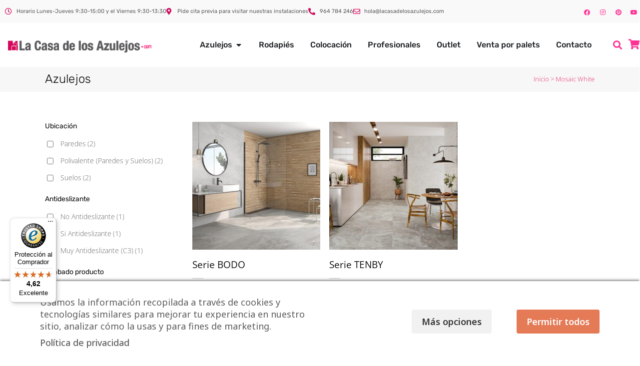

--- FILE ---
content_type: text/html; charset=UTF-8
request_url: https://www.lacasadelosazulejos.com/color/mosaic-white/
body_size: 56254
content:
<!DOCTYPE html>
<html lang="es">
<head>
<meta charset="UTF-8">
<meta name="viewport" content="width=device-width, initial-scale=1.0, viewport-fit=cover" />		<meta name='robots' content='index, follow, max-image-preview:large, max-snippet:-1, max-video-preview:-1' />
<!-- This site is optimized with the Yoast SEO Premium plugin v26.7 (Yoast SEO v26.7) - https://yoast.com/wordpress/plugins/seo/ -->
<title>Azulejos Mosaic White | La Casa de los Azulejos</title>
<link rel="canonical" href="https://www.lacasadelosazulejos.com/color/mosaic-white/" />
<meta property="og:locale" content="es_ES" />
<meta property="og:type" content="article" />
<meta property="og:title" content="Mosaic White" />
<meta property="og:url" content="https://www.lacasadelosazulejos.com/color/mosaic-white/" />
<meta property="og:site_name" content="La Casa de los Azulejos" />
<meta property="og:image" content="https://www.lacasadelosazulejos.com/wp-content/uploads/2024/04/LaCasadelosAzulejos.jpg" />
<meta property="og:image:width" content="1600" />
<meta property="og:image:height" content="683" />
<meta property="og:image:type" content="image/jpeg" />
<meta name="twitter:card" content="summary_large_image" />
<meta name="twitter:site" content="@azulejoscasa" />
<script type="application/ld+json" class="yoast-schema-graph">{"@context":"https://schema.org","@graph":[{"@type":"CollectionPage","@id":"https://www.lacasadelosazulejos.com/color/mosaic-white/","url":"https://www.lacasadelosazulejos.com/color/mosaic-white/","name":"Azulejos Mosaic White | La Casa de los Azulejos","isPartOf":{"@id":"https://www.lacasadelosazulejos.com/#website"},"primaryImageOfPage":{"@id":"https://www.lacasadelosazulejos.com/color/mosaic-white/#primaryimage"},"image":{"@id":"https://www.lacasadelosazulejos.com/color/mosaic-white/#primaryimage"},"thumbnailUrl":"https://www.lacasadelosazulejos.com/wp-content/uploads/2020/03/2917_ALAPLANA_TAPISO_BODO60x120.jpg","breadcrumb":{"@id":"https://www.lacasadelosazulejos.com/color/mosaic-white/#breadcrumb"},"inLanguage":"es"},{"@type":"ImageObject","inLanguage":"es","@id":"https://www.lacasadelosazulejos.com/color/mosaic-white/#primaryimage","url":"https://www.lacasadelosazulejos.com/wp-content/uploads/2020/03/2917_ALAPLANA_TAPISO_BODO60x120.jpg","contentUrl":"https://www.lacasadelosazulejos.com/wp-content/uploads/2020/03/2917_ALAPLANA_TAPISO_BODO60x120.jpg","width":1300,"height":910,"caption":"Azulejo imitación piedra ALAPLANA TAPISO BODO 60x120"},{"@type":"BreadcrumbList","@id":"https://www.lacasadelosazulejos.com/color/mosaic-white/#breadcrumb","itemListElement":[{"@type":"ListItem","position":1,"name":"Portada","item":"https://www.lacasadelosazulejos.com/"},{"@type":"ListItem","position":2,"name":"Mosaic White"}]},{"@type":"WebSite","@id":"https://www.lacasadelosazulejos.com/#website","url":"https://www.lacasadelosazulejos.com/","name":"La Casa de los Azulejos","description":"","publisher":{"@id":"https://www.lacasadelosazulejos.com/#organization"},"potentialAction":[{"@type":"SearchAction","target":{"@type":"EntryPoint","urlTemplate":"https://www.lacasadelosazulejos.com/?s={search_term_string}"},"query-input":{"@type":"PropertyValueSpecification","valueRequired":true,"valueName":"search_term_string"}}],"inLanguage":"es"},{"@type":"Organization","@id":"https://www.lacasadelosazulejos.com/#organization","name":"La Casa de los Azulejos","alternateName":"lacasadelosazulejos.com","url":"https://www.lacasadelosazulejos.com/","logo":{"@type":"ImageObject","inLanguage":"es","@id":"https://www.lacasadelosazulejos.com/#/schema/logo/image/","url":"https://www.lacasadelosazulejos.com/wp-content/uploads/2024/04/Logo-La-Casa-de-los-Azulejos.jpg","contentUrl":"https://www.lacasadelosazulejos.com/wp-content/uploads/2024/04/Logo-La-Casa-de-los-Azulejos.jpg","width":1000,"height":1000,"caption":"La Casa de los Azulejos"},"image":{"@id":"https://www.lacasadelosazulejos.com/#/schema/logo/image/"},"sameAs":["https://www.facebook.com/lacasadelosazulejospuntocom","https://x.com/azulejoscasa","https://www.instagram.com/lacasadelosazulejos/","https://www.youtube.com/channel/UC-aDp0QDffLVMX2EhIvnlLQ","https://www.pinterest.es/lacasadelosazulejos/"],"description":"Tienda online de venta de azulejos al mejor precio. Gran catálogo de azulejos para todo tipo de estancias, tanto baldosas de interior como de exterior.","email":"hola@lacasadelosazulejos.com","telephone":"964784246","legalName":"Onlytiles S.L.","foundingDate":"2018-10-19","vatID":"B44513430","taxID":"ESB44513430","numberOfEmployees":{"@type":"QuantitativeValue","minValue":"1","maxValue":"10"}}]}</script>
<!-- / Yoast SEO Premium plugin. -->
<link rel='dns-prefetch' href='//widgets.trustedshops.com' />
<style id='wp-img-auto-sizes-contain-inline-css' type='text/css'>
img:is([sizes=auto i],[sizes^="auto," i]){contain-intrinsic-size:3000px 1500px}
/*# sourceURL=wp-img-auto-sizes-contain-inline-css */
</style>
<!-- <link rel='stylesheet' id='easy-autocomplete-css' href='https://www.lacasadelosazulejos.com/wp-content/plugins/woocommerce-products-filter/js/easy-autocomplete/easy-autocomplete.min.css?ver=3.3.7.4' type='text/css' media='all' /> -->
<!-- <link rel='stylesheet' id='easy-autocomplete-theme-css' href='https://www.lacasadelosazulejos.com/wp-content/plugins/woocommerce-products-filter/js/easy-autocomplete/easy-autocomplete.themes.min.css?ver=3.3.7.4' type='text/css' media='all' /> -->
<!-- <link rel='stylesheet' id='wp-block-library-css' href='https://www.lacasadelosazulejos.com/wp-includes/css/dist/block-library/style.min.css?ver=6.9' type='text/css' media='all' /> -->
<link rel="stylesheet" type="text/css" href="//www.lacasadelosazulejos.com/wp-content/cache/wpfc-minified/7z0mz0ib/vq3n.css" media="all"/>
<style id='classic-theme-styles-inline-css' type='text/css'>
/*! This file is auto-generated */
.wp-block-button__link{color:#fff;background-color:#32373c;border-radius:9999px;box-shadow:none;text-decoration:none;padding:calc(.667em + 2px) calc(1.333em + 2px);font-size:1.125em}.wp-block-file__button{background:#32373c;color:#fff;text-decoration:none}
/*# sourceURL=/wp-includes/css/classic-themes.min.css */
</style>
<style id='global-styles-inline-css' type='text/css'>
:root{--wp--preset--aspect-ratio--square: 1;--wp--preset--aspect-ratio--4-3: 4/3;--wp--preset--aspect-ratio--3-4: 3/4;--wp--preset--aspect-ratio--3-2: 3/2;--wp--preset--aspect-ratio--2-3: 2/3;--wp--preset--aspect-ratio--16-9: 16/9;--wp--preset--aspect-ratio--9-16: 9/16;--wp--preset--color--black: #000000;--wp--preset--color--cyan-bluish-gray: #abb8c3;--wp--preset--color--white: #ffffff;--wp--preset--color--pale-pink: #f78da7;--wp--preset--color--vivid-red: #cf2e2e;--wp--preset--color--luminous-vivid-orange: #ff6900;--wp--preset--color--luminous-vivid-amber: #fcb900;--wp--preset--color--light-green-cyan: #7bdcb5;--wp--preset--color--vivid-green-cyan: #00d084;--wp--preset--color--pale-cyan-blue: #8ed1fc;--wp--preset--color--vivid-cyan-blue: #0693e3;--wp--preset--color--vivid-purple: #9b51e0;--wp--preset--gradient--vivid-cyan-blue-to-vivid-purple: linear-gradient(135deg,rgb(6,147,227) 0%,rgb(155,81,224) 100%);--wp--preset--gradient--light-green-cyan-to-vivid-green-cyan: linear-gradient(135deg,rgb(122,220,180) 0%,rgb(0,208,130) 100%);--wp--preset--gradient--luminous-vivid-amber-to-luminous-vivid-orange: linear-gradient(135deg,rgb(252,185,0) 0%,rgb(255,105,0) 100%);--wp--preset--gradient--luminous-vivid-orange-to-vivid-red: linear-gradient(135deg,rgb(255,105,0) 0%,rgb(207,46,46) 100%);--wp--preset--gradient--very-light-gray-to-cyan-bluish-gray: linear-gradient(135deg,rgb(238,238,238) 0%,rgb(169,184,195) 100%);--wp--preset--gradient--cool-to-warm-spectrum: linear-gradient(135deg,rgb(74,234,220) 0%,rgb(151,120,209) 20%,rgb(207,42,186) 40%,rgb(238,44,130) 60%,rgb(251,105,98) 80%,rgb(254,248,76) 100%);--wp--preset--gradient--blush-light-purple: linear-gradient(135deg,rgb(255,206,236) 0%,rgb(152,150,240) 100%);--wp--preset--gradient--blush-bordeaux: linear-gradient(135deg,rgb(254,205,165) 0%,rgb(254,45,45) 50%,rgb(107,0,62) 100%);--wp--preset--gradient--luminous-dusk: linear-gradient(135deg,rgb(255,203,112) 0%,rgb(199,81,192) 50%,rgb(65,88,208) 100%);--wp--preset--gradient--pale-ocean: linear-gradient(135deg,rgb(255,245,203) 0%,rgb(182,227,212) 50%,rgb(51,167,181) 100%);--wp--preset--gradient--electric-grass: linear-gradient(135deg,rgb(202,248,128) 0%,rgb(113,206,126) 100%);--wp--preset--gradient--midnight: linear-gradient(135deg,rgb(2,3,129) 0%,rgb(40,116,252) 100%);--wp--preset--font-size--small: 13px;--wp--preset--font-size--medium: 20px;--wp--preset--font-size--large: 36px;--wp--preset--font-size--x-large: 42px;--wp--preset--spacing--20: 0.44rem;--wp--preset--spacing--30: 0.67rem;--wp--preset--spacing--40: 1rem;--wp--preset--spacing--50: 1.5rem;--wp--preset--spacing--60: 2.25rem;--wp--preset--spacing--70: 3.38rem;--wp--preset--spacing--80: 5.06rem;--wp--preset--shadow--natural: 6px 6px 9px rgba(0, 0, 0, 0.2);--wp--preset--shadow--deep: 12px 12px 50px rgba(0, 0, 0, 0.4);--wp--preset--shadow--sharp: 6px 6px 0px rgba(0, 0, 0, 0.2);--wp--preset--shadow--outlined: 6px 6px 0px -3px rgb(255, 255, 255), 6px 6px rgb(0, 0, 0);--wp--preset--shadow--crisp: 6px 6px 0px rgb(0, 0, 0);}:where(.is-layout-flex){gap: 0.5em;}:where(.is-layout-grid){gap: 0.5em;}body .is-layout-flex{display: flex;}.is-layout-flex{flex-wrap: wrap;align-items: center;}.is-layout-flex > :is(*, div){margin: 0;}body .is-layout-grid{display: grid;}.is-layout-grid > :is(*, div){margin: 0;}:where(.wp-block-columns.is-layout-flex){gap: 2em;}:where(.wp-block-columns.is-layout-grid){gap: 2em;}:where(.wp-block-post-template.is-layout-flex){gap: 1.25em;}:where(.wp-block-post-template.is-layout-grid){gap: 1.25em;}.has-black-color{color: var(--wp--preset--color--black) !important;}.has-cyan-bluish-gray-color{color: var(--wp--preset--color--cyan-bluish-gray) !important;}.has-white-color{color: var(--wp--preset--color--white) !important;}.has-pale-pink-color{color: var(--wp--preset--color--pale-pink) !important;}.has-vivid-red-color{color: var(--wp--preset--color--vivid-red) !important;}.has-luminous-vivid-orange-color{color: var(--wp--preset--color--luminous-vivid-orange) !important;}.has-luminous-vivid-amber-color{color: var(--wp--preset--color--luminous-vivid-amber) !important;}.has-light-green-cyan-color{color: var(--wp--preset--color--light-green-cyan) !important;}.has-vivid-green-cyan-color{color: var(--wp--preset--color--vivid-green-cyan) !important;}.has-pale-cyan-blue-color{color: var(--wp--preset--color--pale-cyan-blue) !important;}.has-vivid-cyan-blue-color{color: var(--wp--preset--color--vivid-cyan-blue) !important;}.has-vivid-purple-color{color: var(--wp--preset--color--vivid-purple) !important;}.has-black-background-color{background-color: var(--wp--preset--color--black) !important;}.has-cyan-bluish-gray-background-color{background-color: var(--wp--preset--color--cyan-bluish-gray) !important;}.has-white-background-color{background-color: var(--wp--preset--color--white) !important;}.has-pale-pink-background-color{background-color: var(--wp--preset--color--pale-pink) !important;}.has-vivid-red-background-color{background-color: var(--wp--preset--color--vivid-red) !important;}.has-luminous-vivid-orange-background-color{background-color: var(--wp--preset--color--luminous-vivid-orange) !important;}.has-luminous-vivid-amber-background-color{background-color: var(--wp--preset--color--luminous-vivid-amber) !important;}.has-light-green-cyan-background-color{background-color: var(--wp--preset--color--light-green-cyan) !important;}.has-vivid-green-cyan-background-color{background-color: var(--wp--preset--color--vivid-green-cyan) !important;}.has-pale-cyan-blue-background-color{background-color: var(--wp--preset--color--pale-cyan-blue) !important;}.has-vivid-cyan-blue-background-color{background-color: var(--wp--preset--color--vivid-cyan-blue) !important;}.has-vivid-purple-background-color{background-color: var(--wp--preset--color--vivid-purple) !important;}.has-black-border-color{border-color: var(--wp--preset--color--black) !important;}.has-cyan-bluish-gray-border-color{border-color: var(--wp--preset--color--cyan-bluish-gray) !important;}.has-white-border-color{border-color: var(--wp--preset--color--white) !important;}.has-pale-pink-border-color{border-color: var(--wp--preset--color--pale-pink) !important;}.has-vivid-red-border-color{border-color: var(--wp--preset--color--vivid-red) !important;}.has-luminous-vivid-orange-border-color{border-color: var(--wp--preset--color--luminous-vivid-orange) !important;}.has-luminous-vivid-amber-border-color{border-color: var(--wp--preset--color--luminous-vivid-amber) !important;}.has-light-green-cyan-border-color{border-color: var(--wp--preset--color--light-green-cyan) !important;}.has-vivid-green-cyan-border-color{border-color: var(--wp--preset--color--vivid-green-cyan) !important;}.has-pale-cyan-blue-border-color{border-color: var(--wp--preset--color--pale-cyan-blue) !important;}.has-vivid-cyan-blue-border-color{border-color: var(--wp--preset--color--vivid-cyan-blue) !important;}.has-vivid-purple-border-color{border-color: var(--wp--preset--color--vivid-purple) !important;}.has-vivid-cyan-blue-to-vivid-purple-gradient-background{background: var(--wp--preset--gradient--vivid-cyan-blue-to-vivid-purple) !important;}.has-light-green-cyan-to-vivid-green-cyan-gradient-background{background: var(--wp--preset--gradient--light-green-cyan-to-vivid-green-cyan) !important;}.has-luminous-vivid-amber-to-luminous-vivid-orange-gradient-background{background: var(--wp--preset--gradient--luminous-vivid-amber-to-luminous-vivid-orange) !important;}.has-luminous-vivid-orange-to-vivid-red-gradient-background{background: var(--wp--preset--gradient--luminous-vivid-orange-to-vivid-red) !important;}.has-very-light-gray-to-cyan-bluish-gray-gradient-background{background: var(--wp--preset--gradient--very-light-gray-to-cyan-bluish-gray) !important;}.has-cool-to-warm-spectrum-gradient-background{background: var(--wp--preset--gradient--cool-to-warm-spectrum) !important;}.has-blush-light-purple-gradient-background{background: var(--wp--preset--gradient--blush-light-purple) !important;}.has-blush-bordeaux-gradient-background{background: var(--wp--preset--gradient--blush-bordeaux) !important;}.has-luminous-dusk-gradient-background{background: var(--wp--preset--gradient--luminous-dusk) !important;}.has-pale-ocean-gradient-background{background: var(--wp--preset--gradient--pale-ocean) !important;}.has-electric-grass-gradient-background{background: var(--wp--preset--gradient--electric-grass) !important;}.has-midnight-gradient-background{background: var(--wp--preset--gradient--midnight) !important;}.has-small-font-size{font-size: var(--wp--preset--font-size--small) !important;}.has-medium-font-size{font-size: var(--wp--preset--font-size--medium) !important;}.has-large-font-size{font-size: var(--wp--preset--font-size--large) !important;}.has-x-large-font-size{font-size: var(--wp--preset--font-size--x-large) !important;}
:where(.wp-block-post-template.is-layout-flex){gap: 1.25em;}:where(.wp-block-post-template.is-layout-grid){gap: 1.25em;}
:where(.wp-block-term-template.is-layout-flex){gap: 1.25em;}:where(.wp-block-term-template.is-layout-grid){gap: 1.25em;}
:where(.wp-block-columns.is-layout-flex){gap: 2em;}:where(.wp-block-columns.is-layout-grid){gap: 2em;}
:root :where(.wp-block-pullquote){font-size: 1.5em;line-height: 1.6;}
/*# sourceURL=global-styles-inline-css */
</style>
<!-- <link rel='stylesheet' id='cm-noto-sans-font-css' href='https://www.lacasadelosazulejos.com/wp-content/cache/perfmatters/www.lacasadelosazulejos.com/fonts/dae0821bb8d5.google-fonts.min.css' type='text/css' media='all' /> -->
<!-- <link rel='stylesheet' id='consent-magic-css' href='https://www.lacasadelosazulejos.com/wp-content/plugins/consent-magic-pro/assets/css/style-public.min.css?ver=5.1.1' type='text/css' media='all' /> -->
<!-- <link rel='stylesheet' id='wpa-css-css' href='https://www.lacasadelosazulejos.com/wp-content/plugins/honeypot/includes/css/wpa.css?ver=2.3.04' type='text/css' media='all' /> -->
<!-- <link rel='stylesheet' id='woof-css' href='https://www.lacasadelosazulejos.com/wp-content/plugins/woocommerce-products-filter/css/front.css?ver=3.3.7.4' type='text/css' media='all' /> -->
<link rel="stylesheet" type="text/css" href="//www.lacasadelosazulejos.com/wp-content/cache/wpfc-minified/1oqsyxs4/vq39.css" media="all"/>
<style id='woof-inline-css' type='text/css'>
.woof_products_top_panel li span, .woof_products_top_panel2 li span{background: url(https://www.lacasadelosazulejos.com/wp-content/plugins/woocommerce-products-filter/img/delete.png);background-size: 14px 14px;background-repeat: no-repeat;background-position: right;}
.woof_edit_view{
display: none;
}
aside .widget.posts_holder li {
padding:0px !important;
}
/*# sourceURL=woof-inline-css */
</style>
<!-- <link rel='stylesheet' id='chosen-drop-down-css' href='https://www.lacasadelosazulejos.com/wp-content/plugins/woocommerce-products-filter/js/chosen/chosen.min.css?ver=3.3.7.4' type='text/css' media='all' /> -->
<!-- <link rel='stylesheet' id='woof_by_author_html_items-css' href='https://www.lacasadelosazulejos.com/wp-content/plugins/woocommerce-products-filter/ext/by_author/css/by_author.css?ver=3.3.7.4' type='text/css' media='all' /> -->
<!-- <link rel='stylesheet' id='woof_by_backorder_html_items-css' href='https://www.lacasadelosazulejos.com/wp-content/plugins/woocommerce-products-filter/ext/by_backorder/css/by_backorder.css?ver=3.3.7.4' type='text/css' media='all' /> -->
<!-- <link rel='stylesheet' id='woof_by_instock_html_items-css' href='https://www.lacasadelosazulejos.com/wp-content/plugins/woocommerce-products-filter/ext/by_instock/css/by_instock.css?ver=3.3.7.4' type='text/css' media='all' /> -->
<!-- <link rel='stylesheet' id='woof_by_onsales_html_items-css' href='https://www.lacasadelosazulejos.com/wp-content/plugins/woocommerce-products-filter/ext/by_onsales/css/by_onsales.css?ver=3.3.7.4' type='text/css' media='all' /> -->
<!-- <link rel='stylesheet' id='woof_by_sku_html_items-css' href='https://www.lacasadelosazulejos.com/wp-content/plugins/woocommerce-products-filter/ext/by_sku/css/by_sku.css?ver=3.3.7.4' type='text/css' media='all' /> -->
<!-- <link rel='stylesheet' id='woof_by_text_html_items-css' href='https://www.lacasadelosazulejos.com/wp-content/plugins/woocommerce-products-filter/ext/by_text/assets/css/front.css?ver=3.3.7.4' type='text/css' media='all' /> -->
<!-- <link rel='stylesheet' id='woof_color_html_items-css' href='https://www.lacasadelosazulejos.com/wp-content/plugins/woocommerce-products-filter/ext/color/css/html_types/color.css?ver=3.3.7.4' type='text/css' media='all' /> -->
<!-- <link rel='stylesheet' id='woof_image_html_items-css' href='https://www.lacasadelosazulejos.com/wp-content/plugins/woocommerce-products-filter/ext/image/css/html_types/image.css?ver=3.3.7.4' type='text/css' media='all' /> -->
<!-- <link rel='stylesheet' id='woof_label_html_items-css' href='https://www.lacasadelosazulejos.com/wp-content/plugins/woocommerce-products-filter/ext/label/css/html_types/label.css?ver=3.3.7.4' type='text/css' media='all' /> -->
<!-- <link rel='stylesheet' id='woof_select_hierarchy_html_items-css' href='https://www.lacasadelosazulejos.com/wp-content/plugins/woocommerce-products-filter/ext/select_hierarchy/css/html_types/select_hierarchy.css?ver=3.3.7.4' type='text/css' media='all' /> -->
<!-- <link rel='stylesheet' id='woof_select_radio_check_html_items-css' href='https://www.lacasadelosazulejos.com/wp-content/plugins/woocommerce-products-filter/ext/select_radio_check/css/html_types/select_radio_check.css?ver=3.3.7.4' type='text/css' media='all' /> -->
<!-- <link rel='stylesheet' id='woof_slider_html_items-css' href='https://www.lacasadelosazulejos.com/wp-content/plugins/woocommerce-products-filter/ext/slider/css/html_types/slider.css?ver=3.3.7.4' type='text/css' media='all' /> -->
<!-- <link rel='stylesheet' id='woof_sd_html_items_checkbox-css' href='https://www.lacasadelosazulejos.com/wp-content/plugins/woocommerce-products-filter/ext/smart_designer/css/elements/checkbox.css?ver=3.3.7.4' type='text/css' media='all' /> -->
<!-- <link rel='stylesheet' id='woof_sd_html_items_radio-css' href='https://www.lacasadelosazulejos.com/wp-content/plugins/woocommerce-products-filter/ext/smart_designer/css/elements/radio.css?ver=3.3.7.4' type='text/css' media='all' /> -->
<!-- <link rel='stylesheet' id='woof_sd_html_items_switcher-css' href='https://www.lacasadelosazulejos.com/wp-content/plugins/woocommerce-products-filter/ext/smart_designer/css/elements/switcher.css?ver=3.3.7.4' type='text/css' media='all' /> -->
<!-- <link rel='stylesheet' id='woof_sd_html_items_color-css' href='https://www.lacasadelosazulejos.com/wp-content/plugins/woocommerce-products-filter/ext/smart_designer/css/elements/color.css?ver=3.3.7.4' type='text/css' media='all' /> -->
<!-- <link rel='stylesheet' id='woof_sd_html_items_tooltip-css' href='https://www.lacasadelosazulejos.com/wp-content/plugins/woocommerce-products-filter/ext/smart_designer/css/tooltip.css?ver=3.3.7.4' type='text/css' media='all' /> -->
<!-- <link rel='stylesheet' id='woof_sd_html_items_front-css' href='https://www.lacasadelosazulejos.com/wp-content/plugins/woocommerce-products-filter/ext/smart_designer/css/front.css?ver=3.3.7.4' type='text/css' media='all' /> -->
<!-- <link rel='stylesheet' id='woof-switcher23-css' href='https://www.lacasadelosazulejos.com/wp-content/plugins/woocommerce-products-filter/css/switcher.css?ver=3.3.7.4' type='text/css' media='all' /> -->
<link rel="stylesheet" type="text/css" href="//www.lacasadelosazulejos.com/wp-content/cache/wpfc-minified/ej00r4k2/vq39.css" media="all"/>
<style id='woocommerce-inline-inline-css' type='text/css'>
.woocommerce form .form-row .required { visibility: visible; }
/*# sourceURL=woocommerce-inline-inline-css */
</style>
<!-- <link rel='stylesheet' id='jquery-ui-css-css' href='https://www.lacasadelosazulejos.com/wp-content/plugins/redsyspur/./pages/assets/css/jquery-ui.min.css?ver=1.14.1' type='text/css' media='all' /> -->
<!-- <link rel='stylesheet' id='ywmmq-frontend-css' href='https://www.lacasadelosazulejos.com/wp-content/plugins/yith-woocommerce-minimum-maximum-quantity-premium/assets/css/frontend.min.css?ver=1.56.0' type='text/css' media='all' /> -->
<!-- <link rel='stylesheet' id='mediaelement-css' href='https://www.lacasadelosazulejos.com/wp-includes/js/mediaelement/mediaelementplayer-legacy.min.css?ver=4.2.17' type='text/css' media='all' /> -->
<!-- <link rel='stylesheet' id='wp-mediaelement-css' href='https://www.lacasadelosazulejos.com/wp-includes/js/mediaelement/wp-mediaelement.min.css?ver=6.9' type='text/css' media='all' /> -->
<!-- <link rel='stylesheet' id='bridge-default-style-css' href='https://www.lacasadelosazulejos.com/wp-content/themes/bridge/style.css?ver=6.9' type='text/css' media='all' /> -->
<!-- <link rel='stylesheet' id='bridge-qode-font_awesome-css' href='https://www.lacasadelosazulejos.com/wp-content/themes/bridge/css/font-awesome/css/font-awesome.min.css?ver=6.9' type='text/css' media='all' /> -->
<!-- <link rel='stylesheet' id='bridge-qode-font_elegant-css' href='https://www.lacasadelosazulejos.com/wp-content/themes/bridge/css/elegant-icons/style.min.css?ver=6.9' type='text/css' media='all' /> -->
<!-- <link rel='stylesheet' id='bridge-qode-linea_icons-css' href='https://www.lacasadelosazulejos.com/wp-content/themes/bridge/css/linea-icons/style.css?ver=6.9' type='text/css' media='all' /> -->
<!-- <link rel='stylesheet' id='bridge-qode-dripicons-css' href='https://www.lacasadelosazulejos.com/wp-content/themes/bridge/css/dripicons/dripicons.css?ver=6.9' type='text/css' media='all' /> -->
<!-- <link rel='stylesheet' id='bridge-qode-kiko-css' href='https://www.lacasadelosazulejos.com/wp-content/themes/bridge/css/kiko/kiko-all.css?ver=6.9' type='text/css' media='all' /> -->
<!-- <link rel='stylesheet' id='bridge-qode-font_awesome_5-css' href='https://www.lacasadelosazulejos.com/wp-content/themes/bridge/css/font-awesome-5/css/font-awesome-5.min.css?ver=6.9' type='text/css' media='all' /> -->
<!-- <link rel='stylesheet' id='bridge-stylesheet-css' href='https://www.lacasadelosazulejos.com/wp-content/themes/bridge/css/stylesheet.min.css?ver=6.9' type='text/css' media='all' /> -->
<link rel="stylesheet" type="text/css" href="//www.lacasadelosazulejos.com/wp-content/cache/wpfc-minified/lkywhmkr/vq3n.css" media="all"/>
<style id='bridge-stylesheet-inline-css' type='text/css'>
.archive.disabled_footer_top .footer_top_holder, .archive.disabled_footer_bottom .footer_bottom_holder { display: none;}
/*# sourceURL=bridge-stylesheet-inline-css */
</style>
<!-- <link rel='stylesheet' id='bridge-woocommerce-css' href='https://www.lacasadelosazulejos.com/wp-content/themes/bridge/css/woocommerce.min.css?ver=6.9' type='text/css' media='all' /> -->
<!-- <link rel='stylesheet' id='bridge-woocommerce-responsive-css' href='https://www.lacasadelosazulejos.com/wp-content/themes/bridge/css/woocommerce_responsive.min.css?ver=6.9' type='text/css' media='all' /> -->
<!-- <link rel='stylesheet' id='bridge-print-css' href='https://www.lacasadelosazulejos.com/wp-content/themes/bridge/css/print.css?ver=6.9' type='text/css' media='all' /> -->
<!-- <link rel='stylesheet' id='bridge-style-dynamic-css' href='https://www.lacasadelosazulejos.com/wp-content/themes/bridge/css/style_dynamic_callback.php?ver=6.9' type='text/css' media='all' /> -->
<!-- <link rel='stylesheet' id='bridge-responsive-css' href='https://www.lacasadelosazulejos.com/wp-content/themes/bridge/css/responsive.min.css?ver=6.9' type='text/css' media='all' /> -->
<!-- <link rel='stylesheet' id='bridge-style-dynamic-responsive-css' href='https://www.lacasadelosazulejos.com/wp-content/themes/bridge/css/style_dynamic_responsive_callback.php?ver=6.9' type='text/css' media='all' /> -->
<link rel="stylesheet" type="text/css" href="//www.lacasadelosazulejos.com/wp-content/cache/wpfc-minified/h7okg4g/vq39.css" media="all"/>
<style id='bridge-style-dynamic-responsive-inline-css' type='text/css'>
.term-description {margin-bottom:30px;}
.solomovil {display:none;}
@media only screen and (max-width: 600px){
.wpcf7-form .two_columns_form_with_space{
width: 100%;
}
.wpcf7-form .two_columns_form_with_space .column_left, .wpcf7-form .two_columns_form_with_space .column_right{
display: block;
width: 100%;
padding: 0;
}
.cf7_custom_style_1 input.wpcf7-form-control.wpcf7-submit{
width: 100%;
box-sizing: border-box;
text-align: center;
margin-top: 10px;
}
.solomovil {display:block;}
}
.variations select {    background-color: #ffffff;
border-color: #cccccc;
border-width: 1px;
border-style: solid;
color: #666666;
font-family: Open Sans;
font-size: 14px;
line-height: 20px;
font-weight: 300;
letter-spacing: 0px;
text-transform: capitalize;
margin-bottom: 7px;
padding:15px;}
.variations label {font-size:16px; font-weight:bold;}
.single_add_to_cart_button {background:#e7276f !important; color:white;}
.single_add_to_cart_button:hover {background:#303030;}
.q_accordion_holder.accordion.boxed .ui-accordion-header {background:white!important; color:#303030; border:1px solid #303030;}
#price_calculator {width:100% !important; background#ffffff !important; font-size:16px; margin-bottom:20px !important;}
#price_calculator label {font-weight:bold;}
div.top-product-section > a.add_to_cart_button {display:none !important;}
.left .custom-html-widget {color:#000000;}
.woocommerce-message {background:#e3fde2 !important;}
.woocommerce-error {background:#ffd9d9 !important;}
.woocommerce div.product .summary p.price, .woocommerce div.product .summary p.price span.amount {
padding-bottom: 10px;
}
.woocommerce #content .quantity .minus, .woocommerce #content .quantity .plus, .woocommerce .quantity .minus, .woocommerce .quantity .plus, .woocommerce-page #content .quantity .minus, .woocommerce-page #content .quantity .plus, .woocommerce-page .quantity .minus, .woocommerce-page .quantity .plus {
width: 50px;
height: 50px;
line-height: 50px;
font-size: 24px;
border-radius: 0;
}
.woocommerce div.product .cart .quantity {
padding-top: 0px;
padding-bottom: 30px;
}
.q_accordion_holder.accordion .ui-accordion-header, .q_accordion_holder.accordion.with_icon .ui-accordion-header {
color: #fff;
text-transform:  none;
font-size: 14px;
font-family: Open Sans;
padding-bottom: 10px;
}
.q_accordion_holder.accordion.boxed .ui-accordion-header {
background-color: #010101;
}
.q_accordion_holder.accordion.boxed .ui-accordion-header:hover {
color: #9d9d9d !important;
}
.woocommerce div.product .cart, .woocommerce div.product .product_meta {
margin: 15px 0;
}
.woocommerce div.product div.related .qode-related-upsells-title, .woocommerce div.product div.related h4, .woocommerce div.product div.upsells .qode-related-upsells-title, .woocommerce div.product div.upsells h4 {
padding-top: 50px;
}
.woocommerce ul.products li.product .price {
text-align: left;
}
.woocommerce ul.products li.product:hover .add-to-cart-button, .woocommerce ul.products li.product:hover .added_to_cart, .woocommerce ul.products li.product:hover a.qbutton.out-of-stock-button {
padding: 0 40px;
}
.shopping_cart_header .header_cart{
height: 27px;
width: 27px;
background-size: 27px 27px;
}
.shopping_cart_header .header_cart span{
height: 27px;
width: 27px;
line-height: 32px;
}
.woocommerce ul.products li.product a.product-category.product-info, .woocommerce-page ul.products li.product a.product-category.product-info {
padding-top: 11px;
}
.woocommerce .product .onsale.out-of-stock-button {
margin: 6px 0 0 6px;
}
.woocommerce .product .onsale:not(.out-of-stock-button), .woocommerce .product .single-onsale {
margin:  6px 0 0 6px;
}
.footer_top .widget.widget_nav_menu li{
padding: 0 0 9px;
}
.shopping_cart_dropdown .qbutton.white{
background-color: #fff;
border-color: #fff;
color: #000;
}
.shopping_cart_dropdown .qbutton.white:hover{
background-color: #000;
border-color: #000;
color: #fff;
}
.button.add_to_cart_button.product_type_variable {
margin: 0 auto;
text-align: center;
}
.drop_down .second .inner ul li.sub ul li a, .drop_down .wide .second ul li.show_widget_area_in_popup .popup_wrapper > a, .drop_down .second .inner ul li ul li a, .drop_down .wide.icons .second a i{
padding-left:25px!important;
}
li#nav-menu-item-19835{
padding-left:25px!important;
}
li#nav-menu-item-19836{
padding-left:25px!important;
}
li#nav-menu-item-19840{
padding-left:25px!important;
}
li#nav-menu-item-19839{
padding-left:25px!important;
}
li#nav-menu-item-19838{
padding-left:25px!important;
}
div.wpcf7-response-output.wpcf7-validation-errors{
clear:both;
overflow:hidden;
}
.linkHome{
font-size:40px;
color:black;
}
.linkHome:hover{
color:#e7276f !important;
}
.catHome{
font-family: Open Sans, sans-serif;
font-size: 19px;
line-height: 35px;
letter-spacing: 0px;
font-weight: 400;
font-style: normal;
text-transform: inherit;
color: #0e0e0e;
text-align: left;
padding: 0;
margin-bottom:25px !important;
}
.widthcien {
width:100% !important;
}
.marginbottomcero{
margin-bottom: 0 !important;
}
.variations_form {
background-color: #f9f9f9;
border: 1px solid #303938;
padding: 20px;
}
.woocommerce table tr td {
background: 0 0;
color: #404040;
}
.woocommerce #content .quantity input.qty, .woocommerce .quantity input.qty, .woocommerce-page #content .quantity input.qty, .woocommerce-page .quantity input.qty {
min-width:60px !important;
}
.wc-measurement-price-calculator-price {
color: #e7276f;
font-size: 18px;
line-height: 35px;
text-transform: none;
font-family: Open Sans, sans-serif;
font-style: normal;
font-weight: 600;
letter-spacing: 0px;
}
.reset_variations {
visibility: visible;
display: inline;
background-color: #e7276f;
padding: 2px 5px;
margin-left: 20px;
font-size: 10px;
font-weight: bold;
color: white;
}
.reset_variations:hover {
color:white;
}
del .woocommerce-Price-amount {
color: #e7276f7a !important;
}
ins .woocommerce-Price-amount {
color: #e7276f !important;
}
.footer_top .column_inner > div h5 {
margin-top:15px;
}
.woocommerce-Price-amount {
font-weight:bold;
}
.woocommerce .wpcf7-form-control-wrap input, .woocommerce .wpcf7-form-control-wrap textarea {
padding: 10px 13px !important;
max-height: 100px;
}
.wpcf7-form-control-wrap .textarea-493 {
max-height: 83px !important;
}
.woocommerce div.product div.related, .woocommerce div.product div.upsells {
clear: both;
overflow: hidden;
}
.filaformulario {
background: url('/wp-content/uploads/2018/06/lacasadelosazulejos-slide.jpg');
padding: 70px 0;
}
.contenedorFormulario {
margin: 0 auto;
float: initial;
overflow: hidden;
background-color: #0000006b;
border: 1px solid black;
padding-top: 30px;
padding-bottom: 30px;
}
.contenedorFormulario .wpcf7-submit {
background-color: #e7276f !important;
}
.contenedorFormulario .tituloformulario {
font-size: 33px;
margin-bottom: 30px !important;
text-align: center;
color: white;
}
.centro {
margin: 0 auto;
float: initial;
}
div.wpcf7 .ajax-loader {
float:left;
}
.contenedorFormulario  span.wpcf7-not-valid-tip {
color: #d0d0d0 !important;
}
@media only screen and (max-width: 768px){
.titulopiezasseries {
min-height: initial !important;
}
.titulopiezasseries p {
font-size:17px !important;
line-height:19px !important;
}
.woocommerce-message a.button {
display: block !important;
text-align: center !important;
margin-bottom:20px;
}
.myaccount_user, .woocommerce .woocommerce-error, .woocommerce .woocommerce-info, .woocommerce .woocommerce-message, .woocommerce div.message {
line-height:18px !important;
font-size:13px  !important;
}
.woocommerce-page table.cart thead tr th {
font-size:11px !important;
}
.q_logo a {
height:50px !important;
}
.header_bottom_right_widget_holder {
padding:0 !important;
display:block !important;
}
.shopping_cart_outer {
display:block !important;
}
.footer_bottom {
padding:20px;
}
.ocultarenmovil {
display:none !important;
}
.lineafooterbottom {
display:block !important;
}
}
.shopping_cart_dropdown ul li a {
color:white !important;
}
.shopping_cart_dropdown {
background-color: #5b5a5d;
}
.woocommerce table.cart div.coupon .input-text, .woocommerce-page table.cart div.coupon .input-text {
background-color: #f1f1f1;
}
#price_calculator input {
font-size: 17px !important;
padding: 10px !important;
}
.title.title_size_large h1 {
text-shadow: 4px 3px 4px #000000c2;
}
.tituloconfondo {
padding: 5px 0;
text-transform: uppercase;
font-size: 32px;
}
.telefonoflotante {
position: fixed;
top: 40%;
right: 0;
color: white !important;
z-index: 1000000000;
letter-spacing: 0px;
font-size: 21px;
font-weight: bold;
}
.telefonoflotante a {
color:white;   
}
#telefonoizqboton {
display: none;
position: fixed;
left: 0;
top: 40%;
z-index: 1000000;
overflow: hidden;
background: none;
color: #45cbee;
}
#telefonoizqboton i {
transform: rotate(90deg);
z-index: 9999;
font-size: 19px;
color: #ffffff;
left: -2px;
position: relative;
background-color: #d4075b;
border: 2px solid #d2075b;
padding: 10px;
cursor: pointer;
}
#telefonoizqnumero {
position: fixed;
left: 43px;
top: 40%;
z-index: 10000000;
overflow: hidden;
background: none;
background-color: #d4075b;
border: 2px solid #d4075b;
border-right: 0;
padding: 4px 10px 4px 10px;
color: #ffffff;
border-radius: 46px;
}
#telefonoizqnumero:hover {
background-color: #90003b;
border: 2px solid #90003b;
color: #fff;
}
#telefonoizqnumero a {
color: #ffffff;
font-size: 21px;
}
#telefonoizqnumero:hover a {
color: #ffffff;
font-size: 21px;
}
#telefonoizqboton:hover i {
background-color: #90003b;
border: 2px solid #90003b;
color: #ffffff;
}
.woocommerce ul.products li.product .image-wrapper img{
width:100%;
}
.woocommerce div.cart-collaterals h2, .woocommerce-page .div.cart-collaterals h2 {
font-size: 18px;
color: #e12068 !important;
margin-bottom: 15px;
font-weight: bold;
}
.woocommerce div.cart-collaterals div.cart_totals, .woocommerce-page .div.cart-collaterals div.cart_totals {
border: 1px solid #e5e5e5;
padding: 10px 20px;
}
.woocommerce div.cart-collaterals div.cart_totals table strong, .woocommerce div.cart-collaterals div.cart_totals table th, .woocommerce-page .div.cart-collaterals div.cart_totals table strong, .woocommerce-page .div.cart-collaterals div.cart_totals table th {
font-weight: 700;
}
.shop_table_responsive {
font-size:16px;
}
@media only screen and (min-width: 768px) {
.woocommerce div.cart-collaterals div.cart_totals, .woocommerce-page .div.cart-collaterals div.cart_totals {
float: right;
border: 1px solid #e5e5e5;
width: 30.3%;
padding: 10px 20px;
margin-bottom: 31px;
}
}
.woocommerce ul.products li.product h6, .qode_product_list_holder .product_title {
font-size: 19px;
line-height: 24px;
margin-bottom: 15px;
}
.woocommerce ul.products li.product {
margin-bottom: 25px;
}
.blog_holder h2, .h2, .blog_holder  h2 a {
color: #0e0e0e;
font-family: 'Open Sans', sans-serif;
font-size: 27px;
line-height: 32px;
margin-bottom: 15px;
}
h5, .h5, h5 a, .q_icon_with_title .icon_text_holder h5.icon_title {
font-size: 19px;
font-weight: bold;
}
@media only screen and (max-width: 1250px) and (min-width:1000px) {
.main_menu {
display: none !important;
}
nav.main_menu.right {
display: none !important;
}
.logo_wrapper, .mobile_menu_button {
display: table !important;
}
header .q_logo img.mobile {
display: block!important;
opacity: 1!important;
position: relative;
margin: 0 auto;
}
.q_logo {
display: table-cell;
position: relative;
top: auto;
vertical-align: middle;
}
.q_logo a {
left: -50%;
width: auto!important;
}
.logo_wrapper {
height: 100px!important;
left: 50%;
}
.fixed_top_header .q_logo img.mobile, .logo_wrapper {
position: absolute;
}
.q_logo img {
top: initial !important;
}
.q_logo a {
left: 82% !important;
}
.scrolled .q_logo img {
top: -50% !important;
}
.mobile_menu_button {
height: 57px;
}
}
@media only screen and (max-width: 768px) {
.q_logo a {
left: -60% !important;    
height: 48px !important;
}
#telefonoizqboton{
display:block;
}
}
.cadacuatrocolumnashazsalto .item:nth-child(4n+1) {
clear: left;
}
@media only screen and (max-width: 991px) {
.cadacuatrocolumnashazsalto .item:nth-child(4n+1) {
clear: initial;
}
.cadacuatrocolumnashazsalto .item:nth-child(2n+1) {
clear: left;
}
.cadacuatrocolumnashazsalto {
margin-top:30px;
}
}
.home .woocommerce-price-suffix, 
.archive .woocommerce-price-suffix {
display:none !important;
}
.home .q_image_with_text_over h5, .home .q_image_with_text_over h5 a, .home .q_image_with_text_over h5 a:hover {
background-color: #010101;
color: white !important;
}
.term-description h1 {
clear:both;
}
.qode_left_side_fixed {
left: 0 !important;
bottom: 0 !important;
transform: initial !important;
transform-origin: initial !important;
}
.bannerpc {
display:none;
width: 58%;
position: relative;
bottom: 32px;
left: 19px;
}
.bannermovil {
display:none;
width: 95%;
position: relative;
bottom: 8px;
left: 11px;
}
.bannerInicioPortes{
margin:0 auto!important;
text-align:center!important;
}
.bannerInicioMovil{
display:none!important;
}
@media only screen and (min-width: 768px) {
.bannerpc{
display: block;
}
}
@media only screen and (max-width: 768px) {
.bannermovil {
display: block;
}
.bannerInicioMovil{
display:block!important;
}
.bannerInicioPortes{
display:none;
}
}
.titulopiezasseries {
min-height:132px;
}
.titulopiezasseries p {
padding: 20px 0;
font-size: 32px;
font-weight: 500;
text-align: center;
line-height: 41px;
color: #3e3e3e;
}
.botonpiezasseries {
padding:0 !important;
}
.gris{
background-color: #3e3e3e;
}
.rosa{
background-color: #e6105b;
}
.gris:hover{
background-color: #212121;
}
.rosa:hover{
background-color: #ff015a;
}
.botonpiezas {
text-align: center;
overflow: hidden;
display: block;
min-height: 132px;
}
.botonpiezas h5 i {
display: block;
margin-top: 22px;
font-size: 44px;
margin-bottom: 8px;
}
.botonpiezas h5 {
color: white;
text-align: center;
line-height: 15px;
font-weight: normal;
font-size: 15px;
text-transform: uppercase;
padding: 0 15px;
}
.woof_sid_auto_shortcode{
border-radius:0 !important;
}
.woof_reset_search_form {margin-bottom:15px !important;}
.woof_sid_auto_shortcode {margin-bottom:45px !important;}
.woof_sid_auto_shortcode .woof_container {width:19.9% !important;}
.chosen-container {width:100% !important; border:1px solid #eaeaea;}
.chosen-container-single .chosen-single div {top:12px;}
.woof_edit_view {display:none;}
.woof_sid_auto_shortcode {border:1px solid #e7276f !important;}
.woof_submit_search_form_container {margin:0px;}
.woof_sid_auto_shortcode.woof {padding:16px 16px 0px 16px !important;}
.woof_sid_auto_shortcode .woof_container {
width: 19.9% !important;
float: left;
min-width: initial !important;
clear: initial;
}
@media only screen and (min-width: 990px) and (max-width:1200px) {
.woof_sid_auto_shortcode .woof_container {
width: 24.9% !important;
float: left;
min-width: initial !important;
clear: initial;
}
}
@media only screen and (min-width: 768px) and (max-width:990px) {
.woof_sid_auto_shortcode .woof_container {
width: 33% !important;
float: left;
min-width: initial !important;
clear: initial;
}
}
@media only screen and (max-width: 768px) {
.woof_sid_auto_shortcode .woof_container {
width: 49.9% !important;
float: left;
min-width: initial !important;
clear: initial;
}
}
.woof_container_categorasdeproductos {
display: none;
}
.productinfo-show-discounts {
color: white;
font-weight: bold;
text-align: center;
margin-bottom: 0 !important;
background-color: #2f3646;
}
.woocommerce div.product .cart {
margin: 35px 0 0px 0 !important;
}
.woocommerce div.product .product_meta {
margin: 0px 0 0px 0 !important;
}
table.woo_discount_rules_table {
width: 100%;
}
.wdr_td_body_title, .wdr_td_body_discount {
padding:0 10px !important;
}
.woo_discount_rules_table t
.body tr:nth-child(odd){
background-color:#414141;
}
.woo_discount_rules_table tbody tr {
background-color:#e7276f;
}
.woo_discount_rules_table tbody tr:nth-child(odd) .wdr_td_body_title {
background-color:#404040 !important;
}
.woo_discount_rules_table tbody tr:nth-child(even) .wdr_td_body_title {
background-color:#484848 !important;
}
.woo_discount_rules_table tbody tr .wdr_td_body_discount {
text-align:center;
font-weight:bold;
}
.woo_discount_rules_table tbody tr:nth-child(even) .wdr_td_body_discount {
background-color: #e6427f !important;
}
.woo_discount_rules_table tbody tr td {
color:white !important;
}
.variaciones p {
color: white;
font-size: 11px;
float: right;
clear: both;
line-height: 12px;
}
.product-cats {
overflow:hidden;
}
.product-cats .category {
line-height:0 !important;
margin-bottom: 20px;
}
.product-cats .category img{
width:100%;
}
.product-cats .category h2 {
background-color: #3e3e3e;
padding: 5px 10px;
text-align: center;
line-height: 0;
}
.product-cats .category h2 a{
font-size: 15px;
line-height: 20px;
color:white;
text-transform: uppercase;
font-weight: 600;
}
.product-cats .category:hover h2 {
background-color: #212121;
}
nav.main_menu>ul>li>a>i.menu_icon {
margin-right: 0px !important;
}
.shopping_cart_header {
width:27px !important;
}
.header_bottom_right_widget_holder {
padding: 0 0 0 17px !important;
}
header:not(.with_hover_bg_color) nav.main_menu>ul>li>a>span:not(.plus), nav.vertical_menu>ul>li>a>span:not(.plus) {
letter-spacing: -1px !important;
}
@media only screen and (max-width: 1300px){
nav.main_menu>ul>li>a {
padding: 0 6px !important;
font-size: 13px !important;
}
}
/*esto lo que hace es poner las estrellas en los productos de las categorías*/
.woocommerce li.product div.star-rating{
float: none;
display: block;
}
/* BORRADO PERO SE PUEDE UTLIZAR PARA PERSONALIZAR MÁS
.woocommerce ul.products li.product .star-rating,
.woocommerce ul.products li.product .woocommerce-review-link {
display:inline-block
}
.woocommerce .star-rating,
.woocommerce-page .star-rating{
font-size: 14px; 
}
.single-product.woocommerce .star-rating,
.single-product.woocommerce-page .star-rating{
top: 8px;
}
.woocommerce aside .widget .star-rating,
.woocommerce-page aside .widget .star-rating,
aside .widget .star-rating{
margin-top: 13px;
margin-bottom: 1px;
}
.woocommerce .star-rating,
.woocommerce-page .star-rating{
color: #000;
}
aside .widget.widget_products .star-rating{
display: none;
}
*/
.container_inner.default_template_holder {
padding-top:60px;
}
@media only screen and (max-width: 768px){
.movil-2-columns .elementor-column{
width: 50%;
}
.movil-2-columns .elementor-column > div > img{
margin: 30px auto 0px;
max-width: 100%;
}
}
/*# sourceURL=bridge-style-dynamic-responsive-inline-css */
</style>
<!-- <link rel='stylesheet' id='bridge-style-handle-google-fonts-css' href='https://www.lacasadelosazulejos.com/wp-content/cache/perfmatters/www.lacasadelosazulejos.com/fonts/85884bcb6ae2.google-fonts.min.css' type='text/css' media='all' /> -->
<!-- <link rel='stylesheet' id='bridge-core-dashboard-style-css' href='https://www.lacasadelosazulejos.com/wp-content/plugins/bridge-core/modules/core-dashboard/assets/css/core-dashboard.min.css?ver=6.9' type='text/css' media='all' /> -->
<!-- <link rel='stylesheet' id='elementor-frontend-css' href='https://www.lacasadelosazulejos.com/wp-content/plugins/elementor/assets/css/frontend.min.css?ver=3.34.1' type='text/css' media='all' /> -->
<link rel="stylesheet" type="text/css" href="//www.lacasadelosazulejos.com/wp-content/cache/wpfc-minified/eura5d2c/vq38.css" media="all"/>
<style id='elementor-frontend-inline-css' type='text/css'>
.elementor-kit-56281{--e-global-color-primary:#D3075B;--e-global-color-secondary:#5B5A5D;--e-global-color-text:#666666;--e-global-color-accent:#D3075B;--e-global-color-f8eb82f:#D9D803;--e-global-color-5c494bf:#FFC300;--e-global-color-dd2912f:#63B6B6;--e-global-color-3014dd2:#0A233A;--e-global-color-adb6022:#FF3193;--e-global-color-1170fae:#63B6B6;--e-global-color-276247f:#383838;--e-global-color-5768f34:#CADB53;--e-global-color-198ce4e:#1F6C6C;--e-global-color-c80f88a:#FF3193;--e-global-typography-primary-font-family:"Open Sans";--e-global-typography-primary-font-weight:600;--e-global-typography-secondary-font-family:"Open Sans";--e-global-typography-secondary-font-weight:400;--e-global-typography-text-font-family:"Open Sans";--e-global-typography-text-font-weight:900;--e-global-typography-accent-font-family:"Open Sans";--e-global-typography-accent-font-weight:500;}.elementor-kit-56281 e-page-transition{background-color:#FFBC7D;}.elementor-section.elementor-section-boxed > .elementor-container{max-width:1140px;}.e-con{--container-max-width:1140px;}.elementor-widget:not(:last-child){margin-block-end:20px;}.elementor-element{--widgets-spacing:20px 20px;--widgets-spacing-row:20px;--widgets-spacing-column:20px;}{}h1.entry-title{display:var(--page-title-display);}@media(max-width:1024px){.elementor-section.elementor-section-boxed > .elementor-container{max-width:1024px;}.e-con{--container-max-width:1024px;}}@media(max-width:767px){.elementor-section.elementor-section-boxed > .elementor-container{max-width:767px;}.e-con{--container-max-width:767px;}}
.elementor-69170 .elementor-element.elementor-element-1d92d6b6 > .elementor-background-overlay{background-color:#02010100;opacity:0.5;}.elementor-69170 .elementor-element.elementor-element-772ba6ad:not(.elementor-motion-effects-element-type-background) > .elementor-widget-wrap, .elementor-69170 .elementor-element.elementor-element-772ba6ad > .elementor-widget-wrap > .elementor-motion-effects-container > .elementor-motion-effects-layer{background-color:#02010100;}.elementor-69170 .elementor-element.elementor-element-772ba6ad > .elementor-widget-wrap > .elementor-widget:not(.elementor-widget__width-auto):not(.elementor-widget__width-initial):not(:last-child):not(.elementor-absolute){margin-block-end:0px;}.elementor-69170 .elementor-element.elementor-element-772ba6ad > .elementor-element-populated{transition:background 0.3s, border 0.3s, border-radius 0.3s, box-shadow 0.3s;}.elementor-69170 .elementor-element.elementor-element-772ba6ad > .elementor-element-populated > .elementor-background-overlay{transition:background 0.3s, border-radius 0.3s, opacity 0.3s;}.elementor-widget-image .widget-image-caption{color:var( --e-global-color-text );font-family:var( --e-global-typography-text-font-family ), Sans-serif;font-weight:var( --e-global-typography-text-font-weight );}.elementor-69170 .elementor-element.elementor-element-41a7cc95 > .elementor-widget-container{padding:0px 0px 0px 0px;}.elementor-69170 .elementor-element.elementor-element-41a7cc95 img{width:93%;box-shadow:0px 0px 0px 0px rgba(0,0,0,0.5);}#elementor-popup-modal-69170 .dialog-widget-content{background-color:#02010100;box-shadow:0px 0px 0px 0px rgba(0,0,0,0.2);margin:0px 0px 0px 0px;}#elementor-popup-modal-69170 .dialog-message{width:100px;height:auto;}#elementor-popup-modal-69170{justify-content:flex-start;align-items:flex-end;}
.elementor-52923 .elementor-element.elementor-element-51b3a1fc > .elementor-background-overlay{background-color:#02010100;opacity:0.5;}.elementor-52923 .elementor-element.elementor-element-269f0247:not(.elementor-motion-effects-element-type-background) > .elementor-widget-wrap, .elementor-52923 .elementor-element.elementor-element-269f0247 > .elementor-widget-wrap > .elementor-motion-effects-container > .elementor-motion-effects-layer{background-color:#02010100;}.elementor-52923 .elementor-element.elementor-element-269f0247 > .elementor-widget-wrap > .elementor-widget:not(.elementor-widget__width-auto):not(.elementor-widget__width-initial):not(:last-child):not(.elementor-absolute){margin-block-end:0px;}.elementor-52923 .elementor-element.elementor-element-269f0247 > .elementor-element-populated{transition:background 0.3s, border 0.3s, border-radius 0.3s, box-shadow 0.3s;}.elementor-52923 .elementor-element.elementor-element-269f0247 > .elementor-element-populated > .elementor-background-overlay{transition:background 0.3s, border-radius 0.3s, opacity 0.3s;}.elementor-widget-image .widget-image-caption{color:var( --e-global-color-text );font-family:var( --e-global-typography-text-font-family ), Sans-serif;font-weight:var( --e-global-typography-text-font-weight );}.elementor-52923 .elementor-element.elementor-element-23adeba7 > .elementor-widget-container{padding:0px 0px 0px 0px;}.elementor-52923 .elementor-element.elementor-element-23adeba7 img{width:100%;box-shadow:0px 0px 0px 0px rgba(0,0,0,0.5);}#elementor-popup-modal-52923 .dialog-widget-content{background-color:#02010100;box-shadow:0px 0px 0px 0px rgba(0,0,0,0.2);margin:0px 0px 0px 0px;}#elementor-popup-modal-52923 .dialog-message{width:100px;height:auto;}#elementor-popup-modal-52923{justify-content:flex-end;align-items:flex-end;}@media(max-width:767px){.elementor-52923 .elementor-element.elementor-element-23adeba7 img{width:90%;}#elementor-popup-modal-52923{justify-content:flex-end;}}
.elementor-87301 .elementor-element.elementor-element-19eb440:not(.elementor-motion-effects-element-type-background), .elementor-87301 .elementor-element.elementor-element-19eb440 > .elementor-motion-effects-container > .elementor-motion-effects-layer{background-color:#F9F9F9;}.elementor-87301 .elementor-element.elementor-element-19eb440 > .elementor-container{max-width:1550px;min-height:0px;}.elementor-87301 .elementor-element.elementor-element-19eb440{transition:background 0.3s, border 0.3s, border-radius 0.3s, box-shadow 0.3s;margin-top:0px;margin-bottom:0px;padding:0px 0px 0px 0px;z-index:10;}.elementor-87301 .elementor-element.elementor-element-19eb440 > .elementor-background-overlay{transition:background 0.3s, border-radius 0.3s, opacity 0.3s;}.elementor-widget-icon-list .elementor-icon-list-item:not(:last-child):after{border-color:var( --e-global-color-text );}.elementor-widget-icon-list .elementor-icon-list-icon i{color:var( --e-global-color-primary );}.elementor-widget-icon-list .elementor-icon-list-icon svg{fill:var( --e-global-color-primary );}.elementor-widget-icon-list .elementor-icon-list-item > .elementor-icon-list-text, .elementor-widget-icon-list .elementor-icon-list-item > a{font-family:var( --e-global-typography-text-font-family ), Sans-serif;font-weight:var( --e-global-typography-text-font-weight );}.elementor-widget-icon-list .elementor-icon-list-text{color:var( --e-global-color-secondary );}.elementor-87301 .elementor-element.elementor-element-2aec5a1 > .elementor-widget-container{margin:0px 0px 0px 0px;padding:0px 0px 0px 0px;}.elementor-87301 .elementor-element.elementor-element-2aec5a1 .elementor-icon-list-icon i{transition:color 0.3s;}.elementor-87301 .elementor-element.elementor-element-2aec5a1 .elementor-icon-list-icon svg{transition:fill 0.3s;}.elementor-87301 .elementor-element.elementor-element-2aec5a1{--e-icon-list-icon-size:14px;--icon-vertical-offset:0px;}.elementor-87301 .elementor-element.elementor-element-2aec5a1 .elementor-icon-list-item > .elementor-icon-list-text, .elementor-87301 .elementor-element.elementor-element-2aec5a1 .elementor-icon-list-item > a{font-family:"Rubik", Sans-serif;font-size:11px;font-weight:400;}.elementor-87301 .elementor-element.elementor-element-2aec5a1 .elementor-icon-list-text{transition:color 0.3s;}.elementor-bc-flex-widget .elementor-87301 .elementor-element.elementor-element-5b76ac9.elementor-column .elementor-widget-wrap{align-items:center;}.elementor-87301 .elementor-element.elementor-element-5b76ac9.elementor-column.elementor-element[data-element_type="column"] > .elementor-widget-wrap.elementor-element-populated{align-content:center;align-items:center;}.elementor-87301 .elementor-element.elementor-element-5b76ac9 > .elementor-element-populated{margin:0px 0px 0px 0px;--e-column-margin-right:0px;--e-column-margin-left:0px;padding:0px 0px 0px 0px;}.elementor-87301 .elementor-element.elementor-element-ca90fd7 .elementor-repeater-item-7e0f005.elementor-social-icon{background-color:#FFFFFF00;}.elementor-87301 .elementor-element.elementor-element-ca90fd7{--grid-template-columns:repeat(0, auto);--icon-size:12px;--grid-column-gap:8px;--grid-row-gap:0px;}.elementor-87301 .elementor-element.elementor-element-ca90fd7 .elementor-widget-container{text-align:right;}.elementor-87301 .elementor-element.elementor-element-ca90fd7 > .elementor-widget-container{margin:6px 0px 0px 0px;}.elementor-87301 .elementor-element.elementor-element-ca90fd7 .elementor-social-icon{background-color:#FFFFFF00;--icon-padding:0.3em;}.elementor-87301 .elementor-element.elementor-element-ca90fd7 .elementor-social-icon i{color:var( --e-global-color-c80f88a );}.elementor-87301 .elementor-element.elementor-element-ca90fd7 .elementor-social-icon svg{fill:var( --e-global-color-c80f88a );}.elementor-87301 .elementor-element.elementor-element-ca90fd7 .elementor-social-icon:hover i{color:var( --e-global-color-accent );}.elementor-87301 .elementor-element.elementor-element-ca90fd7 .elementor-social-icon:hover svg{fill:var( --e-global-color-accent );}.elementor-87301 .elementor-element.elementor-element-c64156f:not(.elementor-motion-effects-element-type-background), .elementor-87301 .elementor-element.elementor-element-c64156f > .elementor-motion-effects-container > .elementor-motion-effects-layer{background-color:#FFFFFF;}.elementor-87301 .elementor-element.elementor-element-c64156f > .elementor-container{max-width:1550px;min-height:0px;}.elementor-87301 .elementor-element.elementor-element-c64156f{transition:background 0.3s, border 0.3s, border-radius 0.3s, box-shadow 0.3s;z-index:999;}.elementor-87301 .elementor-element.elementor-element-c64156f > .elementor-background-overlay{transition:background 0.3s, border-radius 0.3s, opacity 0.3s;}.elementor-widget-image .widget-image-caption{color:var( --e-global-color-text );font-family:var( --e-global-typography-text-font-family ), Sans-serif;font-weight:var( --e-global-typography-text-font-weight );}.elementor-87301 .elementor-element.elementor-element-724c55f > .elementor-widget-container{margin:4px 0px 0px 0px;}.elementor-87301 .elementor-element.elementor-element-724c55f{text-align:center;}.elementor-widget-mega-menu > .elementor-widget-container > .e-n-menu > .e-n-menu-wrapper > .e-n-menu-heading > .e-n-menu-item > .e-n-menu-title, .elementor-widget-mega-menu > .elementor-widget-container > .e-n-menu > .e-n-menu-wrapper > .e-n-menu-heading > .e-n-menu-item > .e-n-menu-title > .e-n-menu-title-container, .elementor-widget-mega-menu > .elementor-widget-container > .e-n-menu > .e-n-menu-wrapper > .e-n-menu-heading > .e-n-menu-item > .e-n-menu-title > .e-n-menu-title-container > span{font-family:var( --e-global-typography-accent-font-family ), Sans-serif;font-weight:var( --e-global-typography-accent-font-weight );}.elementor-widget-mega-menu{--n-menu-divider-color:var( --e-global-color-text );}.elementor-87301 .elementor-element.elementor-element-f9ee5b0{--display:flex;--flex-direction:row;--container-widget-width:initial;--container-widget-height:100%;--container-widget-flex-grow:1;--container-widget-align-self:stretch;--flex-wrap-mobile:wrap;--gap:0px 40px;--row-gap:0px;--column-gap:40px;--z-index:99;}.elementor-87301 .elementor-element.elementor-element-f9ee5b0:not(.elementor-motion-effects-element-type-background), .elementor-87301 .elementor-element.elementor-element-f9ee5b0 > .elementor-motion-effects-container > .elementor-motion-effects-layer{background-color:#FFFFFF;}.elementor-87301 .elementor-element.elementor-element-d232494{--display:flex;--flex-direction:column;--container-widget-width:100%;--container-widget-height:initial;--container-widget-flex-grow:0;--container-widget-align-self:initial;--flex-wrap-mobile:wrap;border-style:none;--border-style:none;}.elementor-widget-image-box .elementor-image-box-title{font-family:var( --e-global-typography-primary-font-family ), Sans-serif;font-weight:var( --e-global-typography-primary-font-weight );color:var( --e-global-color-primary );}.elementor-widget-image-box:has(:hover) .elementor-image-box-title,
.elementor-widget-image-box:has(:focus) .elementor-image-box-title{color:var( --e-global-color-primary );}.elementor-widget-image-box .elementor-image-box-description{font-family:var( --e-global-typography-text-font-family ), Sans-serif;font-weight:var( --e-global-typography-text-font-weight );color:var( --e-global-color-text );}.elementor-87301 .elementor-element.elementor-element-8ad97a5.elementor-position-right .elementor-image-box-img{margin-left:15px;}.elementor-87301 .elementor-element.elementor-element-8ad97a5.elementor-position-left .elementor-image-box-img{margin-right:15px;}.elementor-87301 .elementor-element.elementor-element-8ad97a5.elementor-position-top .elementor-image-box-img{margin-bottom:15px;}.elementor-87301 .elementor-element.elementor-element-8ad97a5 .elementor-image-box-wrapper .elementor-image-box-img{width:30%;}.elementor-87301 .elementor-element.elementor-element-8ad97a5 .elementor-image-box-img img{transition-duration:0.3s;}.elementor-87301 .elementor-element.elementor-element-8ad97a5 .elementor-image-box-title{font-family:"Open Sans", Sans-serif;font-size:20px;font-weight:600;color:#000000;}.elementor-87301 .elementor-element.elementor-element-30bde3e .elementor-icon-list-items:not(.elementor-inline-items) .elementor-icon-list-item:not(:last-child){padding-block-end:calc(9px/2);}.elementor-87301 .elementor-element.elementor-element-30bde3e .elementor-icon-list-items:not(.elementor-inline-items) .elementor-icon-list-item:not(:first-child){margin-block-start:calc(9px/2);}.elementor-87301 .elementor-element.elementor-element-30bde3e .elementor-icon-list-items.elementor-inline-items .elementor-icon-list-item{margin-inline:calc(9px/2);}.elementor-87301 .elementor-element.elementor-element-30bde3e .elementor-icon-list-items.elementor-inline-items{margin-inline:calc(-9px/2);}.elementor-87301 .elementor-element.elementor-element-30bde3e .elementor-icon-list-items.elementor-inline-items .elementor-icon-list-item:after{inset-inline-end:calc(-9px/2);}.elementor-87301 .elementor-element.elementor-element-30bde3e .elementor-icon-list-item:not(:last-child):after{content:"";border-color:#ddd;}.elementor-87301 .elementor-element.elementor-element-30bde3e .elementor-icon-list-items:not(.elementor-inline-items) .elementor-icon-list-item:not(:last-child):after{border-block-start-style:solid;border-block-start-width:1px;}.elementor-87301 .elementor-element.elementor-element-30bde3e .elementor-icon-list-items.elementor-inline-items .elementor-icon-list-item:not(:last-child):after{border-inline-start-style:solid;}.elementor-87301 .elementor-element.elementor-element-30bde3e .elementor-inline-items .elementor-icon-list-item:not(:last-child):after{border-inline-start-width:1px;}.elementor-87301 .elementor-element.elementor-element-30bde3e .elementor-icon-list-icon i{color:var( --e-global-color-dd2912f );transition:color 0.3s;}.elementor-87301 .elementor-element.elementor-element-30bde3e .elementor-icon-list-icon svg{fill:var( --e-global-color-dd2912f );transition:fill 0.3s;}.elementor-87301 .elementor-element.elementor-element-30bde3e{--e-icon-list-icon-size:10px;--icon-vertical-offset:0px;}.elementor-87301 .elementor-element.elementor-element-30bde3e .elementor-icon-list-item > .elementor-icon-list-text, .elementor-87301 .elementor-element.elementor-element-30bde3e .elementor-icon-list-item > a{font-family:"Open Sans", Sans-serif;font-weight:600;}.elementor-87301 .elementor-element.elementor-element-30bde3e .elementor-icon-list-text{transition:color 0.3s;}.elementor-87301 .elementor-element.elementor-element-c8a711c{--display:flex;--flex-direction:column;--container-widget-width:100%;--container-widget-height:initial;--container-widget-flex-grow:0;--container-widget-align-self:initial;--flex-wrap-mobile:wrap;border-style:solid;--border-style:solid;border-width:0px 0px 0px 1px;--border-top-width:0px;--border-right-width:0px;--border-bottom-width:0px;--border-left-width:1px;border-color:#DFDFDF;--border-color:#DFDFDF;}.elementor-87301 .elementor-element.elementor-element-240d117.elementor-position-right .elementor-image-box-img{margin-left:15px;}.elementor-87301 .elementor-element.elementor-element-240d117.elementor-position-left .elementor-image-box-img{margin-right:15px;}.elementor-87301 .elementor-element.elementor-element-240d117.elementor-position-top .elementor-image-box-img{margin-bottom:15px;}.elementor-87301 .elementor-element.elementor-element-240d117 .elementor-image-box-wrapper .elementor-image-box-img{width:30%;}.elementor-87301 .elementor-element.elementor-element-240d117 .elementor-image-box-img img{transition-duration:0.3s;}.elementor-87301 .elementor-element.elementor-element-240d117 .elementor-image-box-title{font-family:"Open Sans", Sans-serif;font-size:20px;font-weight:600;color:#000000;}.elementor-87301 .elementor-element.elementor-element-261bfab .elementor-icon-list-items:not(.elementor-inline-items) .elementor-icon-list-item:not(:last-child){padding-block-end:calc(9px/2);}.elementor-87301 .elementor-element.elementor-element-261bfab .elementor-icon-list-items:not(.elementor-inline-items) .elementor-icon-list-item:not(:first-child){margin-block-start:calc(9px/2);}.elementor-87301 .elementor-element.elementor-element-261bfab .elementor-icon-list-items.elementor-inline-items .elementor-icon-list-item{margin-inline:calc(9px/2);}.elementor-87301 .elementor-element.elementor-element-261bfab .elementor-icon-list-items.elementor-inline-items{margin-inline:calc(-9px/2);}.elementor-87301 .elementor-element.elementor-element-261bfab .elementor-icon-list-items.elementor-inline-items .elementor-icon-list-item:after{inset-inline-end:calc(-9px/2);}.elementor-87301 .elementor-element.elementor-element-261bfab .elementor-icon-list-item:not(:last-child):after{content:"";border-color:#ddd;}.elementor-87301 .elementor-element.elementor-element-261bfab .elementor-icon-list-items:not(.elementor-inline-items) .elementor-icon-list-item:not(:last-child):after{border-block-start-style:solid;border-block-start-width:1px;}.elementor-87301 .elementor-element.elementor-element-261bfab .elementor-icon-list-items.elementor-inline-items .elementor-icon-list-item:not(:last-child):after{border-inline-start-style:solid;}.elementor-87301 .elementor-element.elementor-element-261bfab .elementor-inline-items .elementor-icon-list-item:not(:last-child):after{border-inline-start-width:1px;}.elementor-87301 .elementor-element.elementor-element-261bfab .elementor-icon-list-icon i{color:var( --e-global-color-5c494bf );transition:color 0.3s;}.elementor-87301 .elementor-element.elementor-element-261bfab .elementor-icon-list-icon svg{fill:var( --e-global-color-5c494bf );transition:fill 0.3s;}.elementor-87301 .elementor-element.elementor-element-261bfab{--e-icon-list-icon-size:10px;--icon-vertical-offset:0px;}.elementor-87301 .elementor-element.elementor-element-261bfab .elementor-icon-list-item > .elementor-icon-list-text, .elementor-87301 .elementor-element.elementor-element-261bfab .elementor-icon-list-item > a{font-family:"Open Sans", Sans-serif;font-weight:600;}.elementor-87301 .elementor-element.elementor-element-261bfab .elementor-icon-list-text{transition:color 0.3s;}.elementor-87301 .elementor-element.elementor-element-55fe6e9{--display:flex;--flex-direction:column;--container-widget-width:100%;--container-widget-height:initial;--container-widget-flex-grow:0;--container-widget-align-self:initial;--flex-wrap-mobile:wrap;border-style:solid;--border-style:solid;border-width:0px 0px 0px 1px;--border-top-width:0px;--border-right-width:0px;--border-bottom-width:0px;--border-left-width:1px;border-color:#DFDFDF;--border-color:#DFDFDF;}.elementor-87301 .elementor-element.elementor-element-2642c69.elementor-position-right .elementor-image-box-img{margin-left:15px;}.elementor-87301 .elementor-element.elementor-element-2642c69.elementor-position-left .elementor-image-box-img{margin-right:15px;}.elementor-87301 .elementor-element.elementor-element-2642c69.elementor-position-top .elementor-image-box-img{margin-bottom:15px;}.elementor-87301 .elementor-element.elementor-element-2642c69 .elementor-image-box-wrapper .elementor-image-box-img{width:30%;}.elementor-87301 .elementor-element.elementor-element-2642c69 .elementor-image-box-img img{transition-duration:0.3s;}.elementor-87301 .elementor-element.elementor-element-2642c69 .elementor-image-box-title{font-family:"Open Sans", Sans-serif;font-size:20px;font-weight:600;color:#000000;}.elementor-87301 .elementor-element.elementor-element-f3e3984 .elementor-icon-list-items:not(.elementor-inline-items) .elementor-icon-list-item:not(:last-child){padding-block-end:calc(9px/2);}.elementor-87301 .elementor-element.elementor-element-f3e3984 .elementor-icon-list-items:not(.elementor-inline-items) .elementor-icon-list-item:not(:first-child){margin-block-start:calc(9px/2);}.elementor-87301 .elementor-element.elementor-element-f3e3984 .elementor-icon-list-items.elementor-inline-items .elementor-icon-list-item{margin-inline:calc(9px/2);}.elementor-87301 .elementor-element.elementor-element-f3e3984 .elementor-icon-list-items.elementor-inline-items{margin-inline:calc(-9px/2);}.elementor-87301 .elementor-element.elementor-element-f3e3984 .elementor-icon-list-items.elementor-inline-items .elementor-icon-list-item:after{inset-inline-end:calc(-9px/2);}.elementor-87301 .elementor-element.elementor-element-f3e3984 .elementor-icon-list-item:not(:last-child):after{content:"";border-color:#ddd;}.elementor-87301 .elementor-element.elementor-element-f3e3984 .elementor-icon-list-items:not(.elementor-inline-items) .elementor-icon-list-item:not(:last-child):after{border-block-start-style:solid;border-block-start-width:1px;}.elementor-87301 .elementor-element.elementor-element-f3e3984 .elementor-icon-list-items.elementor-inline-items .elementor-icon-list-item:not(:last-child):after{border-inline-start-style:solid;}.elementor-87301 .elementor-element.elementor-element-f3e3984 .elementor-inline-items .elementor-icon-list-item:not(:last-child):after{border-inline-start-width:1px;}.elementor-87301 .elementor-element.elementor-element-f3e3984 .elementor-icon-list-icon i{color:var( --e-global-color-accent );transition:color 0.3s;}.elementor-87301 .elementor-element.elementor-element-f3e3984 .elementor-icon-list-icon svg{fill:var( --e-global-color-accent );transition:fill 0.3s;}.elementor-87301 .elementor-element.elementor-element-f3e3984{--e-icon-list-icon-size:10px;--icon-vertical-offset:0px;}.elementor-87301 .elementor-element.elementor-element-f3e3984 .elementor-icon-list-item > .elementor-icon-list-text, .elementor-87301 .elementor-element.elementor-element-f3e3984 .elementor-icon-list-item > a{font-family:"Open Sans", Sans-serif;font-weight:600;}.elementor-87301 .elementor-element.elementor-element-f3e3984 .elementor-icon-list-text{transition:color 0.3s;}.elementor-87301 .elementor-element.elementor-element-d12e0a9{--display:flex;--flex-direction:column;--container-widget-width:100%;--container-widget-height:initial;--container-widget-flex-grow:0;--container-widget-align-self:initial;--flex-wrap-mobile:wrap;border-style:solid;--border-style:solid;border-width:0px 0px 0px 1px;--border-top-width:0px;--border-right-width:0px;--border-bottom-width:0px;--border-left-width:1px;border-color:#DFDFDF;--border-color:#DFDFDF;}.elementor-87301 .elementor-element.elementor-element-3c276cc.elementor-position-right .elementor-image-box-img{margin-left:15px;}.elementor-87301 .elementor-element.elementor-element-3c276cc.elementor-position-left .elementor-image-box-img{margin-right:15px;}.elementor-87301 .elementor-element.elementor-element-3c276cc.elementor-position-top .elementor-image-box-img{margin-bottom:15px;}.elementor-87301 .elementor-element.elementor-element-3c276cc .elementor-image-box-wrapper .elementor-image-box-img{width:30%;}.elementor-87301 .elementor-element.elementor-element-3c276cc .elementor-image-box-img img{transition-duration:0.3s;}.elementor-87301 .elementor-element.elementor-element-3c276cc .elementor-image-box-title{font-family:"Open Sans", Sans-serif;font-size:20px;font-weight:600;color:#000000;}.elementor-87301 .elementor-element.elementor-element-cb44d21 .elementor-icon-list-items:not(.elementor-inline-items) .elementor-icon-list-item:not(:last-child){padding-block-end:calc(9px/2);}.elementor-87301 .elementor-element.elementor-element-cb44d21 .elementor-icon-list-items:not(.elementor-inline-items) .elementor-icon-list-item:not(:first-child){margin-block-start:calc(9px/2);}.elementor-87301 .elementor-element.elementor-element-cb44d21 .elementor-icon-list-items.elementor-inline-items .elementor-icon-list-item{margin-inline:calc(9px/2);}.elementor-87301 .elementor-element.elementor-element-cb44d21 .elementor-icon-list-items.elementor-inline-items{margin-inline:calc(-9px/2);}.elementor-87301 .elementor-element.elementor-element-cb44d21 .elementor-icon-list-items.elementor-inline-items .elementor-icon-list-item:after{inset-inline-end:calc(-9px/2);}.elementor-87301 .elementor-element.elementor-element-cb44d21 .elementor-icon-list-item:not(:last-child):after{content:"";border-color:#ddd;}.elementor-87301 .elementor-element.elementor-element-cb44d21 .elementor-icon-list-items:not(.elementor-inline-items) .elementor-icon-list-item:not(:last-child):after{border-block-start-style:solid;border-block-start-width:1px;}.elementor-87301 .elementor-element.elementor-element-cb44d21 .elementor-icon-list-items.elementor-inline-items .elementor-icon-list-item:not(:last-child):after{border-inline-start-style:solid;}.elementor-87301 .elementor-element.elementor-element-cb44d21 .elementor-inline-items .elementor-icon-list-item:not(:last-child):after{border-inline-start-width:1px;}.elementor-87301 .elementor-element.elementor-element-cb44d21 .elementor-icon-list-icon i{color:var( --e-global-color-f8eb82f );transition:color 0.3s;}.elementor-87301 .elementor-element.elementor-element-cb44d21 .elementor-icon-list-icon svg{fill:var( --e-global-color-f8eb82f );transition:fill 0.3s;}.elementor-87301 .elementor-element.elementor-element-cb44d21{--e-icon-list-icon-size:10px;--icon-vertical-offset:0px;}.elementor-87301 .elementor-element.elementor-element-cb44d21 .elementor-icon-list-item > .elementor-icon-list-text, .elementor-87301 .elementor-element.elementor-element-cb44d21 .elementor-icon-list-item > a{font-family:"Open Sans", Sans-serif;font-weight:600;}.elementor-87301 .elementor-element.elementor-element-cb44d21 .elementor-icon-list-text{transition:color 0.3s;}.elementor-87301 .elementor-element.elementor-element-c1c7636{--display:flex;--flex-direction:row;--container-widget-width:initial;--container-widget-height:100%;--container-widget-flex-grow:1;--container-widget-align-self:stretch;--flex-wrap-mobile:wrap;--gap:0px 0px;--row-gap:0px;--column-gap:0px;--margin-top:21px;--margin-bottom:0px;--margin-left:0px;--margin-right:0px;--padding-top:0px;--padding-bottom:0px;--padding-left:0px;--padding-right:0px;}.elementor-87301 .elementor-element.elementor-element-c4da15f{--display:flex;--flex-direction:column;--container-widget-width:100%;--container-widget-height:initial;--container-widget-flex-grow:0;--container-widget-align-self:initial;--flex-wrap-mobile:wrap;--margin-top:0px;--margin-bottom:0px;--margin-left:0px;--margin-right:0px;--padding-top:30px;--padding-bottom:30px;--padding-left:20px;--padding-right:0px;}.elementor-87301 .elementor-element.elementor-element-c4da15f:not(.elementor-motion-effects-element-type-background), .elementor-87301 .elementor-element.elementor-element-c4da15f > .elementor-motion-effects-container > .elementor-motion-effects-layer{background-color:#FFF5F3;}.elementor-widget-heading .elementor-heading-title{font-family:var( --e-global-typography-primary-font-family ), Sans-serif;font-weight:var( --e-global-typography-primary-font-weight );color:var( --e-global-color-primary );}.elementor-87301 .elementor-element.elementor-element-d7aa45a .elementor-heading-title{font-family:"Jost", Sans-serif;font-size:19px;font-weight:600;color:var( --e-global-color-primary );}.elementor-87301 .elementor-element.elementor-element-92cbe50 .elementor-icon-list-items:not(.elementor-inline-items) .elementor-icon-list-item:not(:last-child){padding-block-end:calc(2px/2);}.elementor-87301 .elementor-element.elementor-element-92cbe50 .elementor-icon-list-items:not(.elementor-inline-items) .elementor-icon-list-item:not(:first-child){margin-block-start:calc(2px/2);}.elementor-87301 .elementor-element.elementor-element-92cbe50 .elementor-icon-list-items.elementor-inline-items .elementor-icon-list-item{margin-inline:calc(2px/2);}.elementor-87301 .elementor-element.elementor-element-92cbe50 .elementor-icon-list-items.elementor-inline-items{margin-inline:calc(-2px/2);}.elementor-87301 .elementor-element.elementor-element-92cbe50 .elementor-icon-list-items.elementor-inline-items .elementor-icon-list-item:after{inset-inline-end:calc(-2px/2);}.elementor-87301 .elementor-element.elementor-element-92cbe50 .elementor-icon-list-icon i{color:var( --e-global-color-primary );transition:color 0.3s;}.elementor-87301 .elementor-element.elementor-element-92cbe50 .elementor-icon-list-icon svg{fill:var( --e-global-color-primary );transition:fill 0.3s;}.elementor-87301 .elementor-element.elementor-element-92cbe50{--e-icon-list-icon-size:11px;--icon-vertical-align:flex-start;--icon-vertical-offset:8px;}.elementor-87301 .elementor-element.elementor-element-92cbe50 .elementor-icon-list-icon{padding-inline-end:0px;}.elementor-87301 .elementor-element.elementor-element-92cbe50 .elementor-icon-list-item > .elementor-icon-list-text, .elementor-87301 .elementor-element.elementor-element-92cbe50 .elementor-icon-list-item > a{font-family:"Jost", Sans-serif;font-size:13px;font-weight:500;line-height:23px;letter-spacing:0.2px;}.elementor-87301 .elementor-element.elementor-element-92cbe50 .elementor-icon-list-text{color:#000000;transition:color 0.3s;}.elementor-87301 .elementor-element.elementor-element-edacbf5{--display:flex;--flex-direction:column;--container-widget-width:100%;--container-widget-height:initial;--container-widget-flex-grow:0;--container-widget-align-self:initial;--flex-wrap-mobile:wrap;border-style:solid;--border-style:solid;border-width:0px 0px 0px 1px;--border-top-width:0px;--border-right-width:0px;--border-bottom-width:0px;--border-left-width:1px;border-color:var( --e-global-color-primary );--border-color:var( --e-global-color-primary );--margin-top:0px;--margin-bottom:0px;--margin-left:0px;--margin-right:0px;--padding-top:30px;--padding-bottom:30px;--padding-left:20px;--padding-right:0px;}.elementor-87301 .elementor-element.elementor-element-edacbf5:not(.elementor-motion-effects-element-type-background), .elementor-87301 .elementor-element.elementor-element-edacbf5 > .elementor-motion-effects-container > .elementor-motion-effects-layer{background-color:#FFF5F3;}.elementor-87301 .elementor-element.elementor-element-f918450 .elementor-heading-title{font-family:"Jost", Sans-serif;font-size:19px;font-weight:600;color:var( --e-global-color-primary );}.elementor-87301 .elementor-element.elementor-element-a90deb7 .elementor-icon-list-items:not(.elementor-inline-items) .elementor-icon-list-item:not(:last-child){padding-block-end:calc(2px/2);}.elementor-87301 .elementor-element.elementor-element-a90deb7 .elementor-icon-list-items:not(.elementor-inline-items) .elementor-icon-list-item:not(:first-child){margin-block-start:calc(2px/2);}.elementor-87301 .elementor-element.elementor-element-a90deb7 .elementor-icon-list-items.elementor-inline-items .elementor-icon-list-item{margin-inline:calc(2px/2);}.elementor-87301 .elementor-element.elementor-element-a90deb7 .elementor-icon-list-items.elementor-inline-items{margin-inline:calc(-2px/2);}.elementor-87301 .elementor-element.elementor-element-a90deb7 .elementor-icon-list-items.elementor-inline-items .elementor-icon-list-item:after{inset-inline-end:calc(-2px/2);}.elementor-87301 .elementor-element.elementor-element-a90deb7 .elementor-icon-list-icon i{color:var( --e-global-color-primary );transition:color 0.3s;}.elementor-87301 .elementor-element.elementor-element-a90deb7 .elementor-icon-list-icon svg{fill:var( --e-global-color-primary );transition:fill 0.3s;}.elementor-87301 .elementor-element.elementor-element-a90deb7{--e-icon-list-icon-size:11px;--icon-vertical-align:flex-start;--icon-vertical-offset:8px;}.elementor-87301 .elementor-element.elementor-element-a90deb7 .elementor-icon-list-icon{padding-inline-end:0px;}.elementor-87301 .elementor-element.elementor-element-a90deb7 .elementor-icon-list-item > .elementor-icon-list-text, .elementor-87301 .elementor-element.elementor-element-a90deb7 .elementor-icon-list-item > a{font-family:"Jost", Sans-serif;font-size:13px;font-weight:500;line-height:23px;letter-spacing:0.2px;}.elementor-87301 .elementor-element.elementor-element-a90deb7 .elementor-icon-list-text{color:#000000;transition:color 0.3s;}.elementor-87301 .elementor-element.elementor-element-e7d1156{--display:flex;--flex-direction:column;--container-widget-width:100%;--container-widget-height:initial;--container-widget-flex-grow:0;--container-widget-align-self:initial;--flex-wrap-mobile:wrap;border-style:solid;--border-style:solid;border-width:0px 0px 0px 1px;--border-top-width:0px;--border-right-width:0px;--border-bottom-width:0px;--border-left-width:1px;border-color:var( --e-global-color-primary );--border-color:var( --e-global-color-primary );--margin-top:0px;--margin-bottom:0px;--margin-left:0px;--margin-right:0px;--padding-top:30px;--padding-bottom:30px;--padding-left:20px;--padding-right:0px;}.elementor-87301 .elementor-element.elementor-element-e7d1156:not(.elementor-motion-effects-element-type-background), .elementor-87301 .elementor-element.elementor-element-e7d1156 > .elementor-motion-effects-container > .elementor-motion-effects-layer{background-color:#FFF5F3;}.elementor-87301 .elementor-element.elementor-element-e8bda34 .elementor-heading-title{font-family:"Jost", Sans-serif;font-size:19px;font-weight:600;color:var( --e-global-color-primary );}.elementor-87301 .elementor-element.elementor-element-9021073 .elementor-icon-list-items:not(.elementor-inline-items) .elementor-icon-list-item:not(:last-child){padding-block-end:calc(2px/2);}.elementor-87301 .elementor-element.elementor-element-9021073 .elementor-icon-list-items:not(.elementor-inline-items) .elementor-icon-list-item:not(:first-child){margin-block-start:calc(2px/2);}.elementor-87301 .elementor-element.elementor-element-9021073 .elementor-icon-list-items.elementor-inline-items .elementor-icon-list-item{margin-inline:calc(2px/2);}.elementor-87301 .elementor-element.elementor-element-9021073 .elementor-icon-list-items.elementor-inline-items{margin-inline:calc(-2px/2);}.elementor-87301 .elementor-element.elementor-element-9021073 .elementor-icon-list-items.elementor-inline-items .elementor-icon-list-item:after{inset-inline-end:calc(-2px/2);}.elementor-87301 .elementor-element.elementor-element-9021073 .elementor-icon-list-icon i{color:var( --e-global-color-primary );transition:color 0.3s;}.elementor-87301 .elementor-element.elementor-element-9021073 .elementor-icon-list-icon svg{fill:var( --e-global-color-primary );transition:fill 0.3s;}.elementor-87301 .elementor-element.elementor-element-9021073{--e-icon-list-icon-size:11px;--icon-vertical-align:flex-start;--icon-vertical-offset:8px;}.elementor-87301 .elementor-element.elementor-element-9021073 .elementor-icon-list-icon{padding-inline-end:0px;}.elementor-87301 .elementor-element.elementor-element-9021073 .elementor-icon-list-item > .elementor-icon-list-text, .elementor-87301 .elementor-element.elementor-element-9021073 .elementor-icon-list-item > a{font-family:"Jost", Sans-serif;font-size:13px;font-weight:500;line-height:23px;letter-spacing:0.2px;}.elementor-87301 .elementor-element.elementor-element-9021073 .elementor-icon-list-text{color:#000000;transition:color 0.3s;}.elementor-87301 .elementor-element.elementor-element-4bc2726{--display:flex;--flex-direction:column;--container-widget-width:100%;--container-widget-height:initial;--container-widget-flex-grow:0;--container-widget-align-self:initial;--flex-wrap-mobile:wrap;border-style:solid;--border-style:solid;border-width:0px 0px 0px 1px;--border-top-width:0px;--border-right-width:0px;--border-bottom-width:0px;--border-left-width:1px;border-color:var( --e-global-color-primary );--border-color:var( --e-global-color-primary );--margin-top:0px;--margin-bottom:0px;--margin-left:0px;--margin-right:0px;--padding-top:30px;--padding-bottom:30px;--padding-left:20px;--padding-right:0px;}.elementor-87301 .elementor-element.elementor-element-4bc2726:not(.elementor-motion-effects-element-type-background), .elementor-87301 .elementor-element.elementor-element-4bc2726 > .elementor-motion-effects-container > .elementor-motion-effects-layer{background-color:#FFF5F3;}.elementor-87301 .elementor-element.elementor-element-bce964c .elementor-heading-title{font-family:"Jost", Sans-serif;font-size:19px;font-weight:600;color:var( --e-global-color-primary );}.elementor-87301 .elementor-element.elementor-element-7390130 .elementor-icon-list-items:not(.elementor-inline-items) .elementor-icon-list-item:not(:last-child){padding-block-end:calc(2px/2);}.elementor-87301 .elementor-element.elementor-element-7390130 .elementor-icon-list-items:not(.elementor-inline-items) .elementor-icon-list-item:not(:first-child){margin-block-start:calc(2px/2);}.elementor-87301 .elementor-element.elementor-element-7390130 .elementor-icon-list-items.elementor-inline-items .elementor-icon-list-item{margin-inline:calc(2px/2);}.elementor-87301 .elementor-element.elementor-element-7390130 .elementor-icon-list-items.elementor-inline-items{margin-inline:calc(-2px/2);}.elementor-87301 .elementor-element.elementor-element-7390130 .elementor-icon-list-items.elementor-inline-items .elementor-icon-list-item:after{inset-inline-end:calc(-2px/2);}.elementor-87301 .elementor-element.elementor-element-7390130 .elementor-icon-list-icon i{color:var( --e-global-color-primary );transition:color 0.3s;}.elementor-87301 .elementor-element.elementor-element-7390130 .elementor-icon-list-icon svg{fill:var( --e-global-color-primary );transition:fill 0.3s;}.elementor-87301 .elementor-element.elementor-element-7390130{--e-icon-list-icon-size:11px;--icon-vertical-align:flex-start;--icon-vertical-offset:8px;}.elementor-87301 .elementor-element.elementor-element-7390130 .elementor-icon-list-icon{padding-inline-end:0px;}.elementor-87301 .elementor-element.elementor-element-7390130 .elementor-icon-list-item > .elementor-icon-list-text, .elementor-87301 .elementor-element.elementor-element-7390130 .elementor-icon-list-item > a{font-family:"Jost", Sans-serif;font-size:13px;font-weight:500;line-height:23px;letter-spacing:0.2px;}.elementor-87301 .elementor-element.elementor-element-7390130 .elementor-icon-list-text{color:#000000;transition:color 0.3s;}.elementor-87301 .elementor-element.elementor-element-1aa1c9a{--display:flex;}.elementor-87301 .elementor-element.elementor-element-9534fff{--display:flex;}.elementor-87301 .elementor-element.elementor-element-23ea095{--display:flex;}.elementor-87301 .elementor-element.elementor-element-bbfa341{--display:flex;}.elementor-87301 .elementor-element.elementor-element-79630fc{--display:flex;}.elementor-87301 .elementor-element.elementor-element-8c278ba{--n-menu-dropdown-content-max-width:initial;--n-menu-heading-justify-content:flex-end;--n-menu-title-flex-grow:initial;--n-menu-title-justify-content:initial;--n-menu-title-justify-content-mobile:flex-end;--n-menu-heading-wrap:wrap;--n-menu-heading-overflow-x:initial;--n-menu-title-distance-from-content:0px;--n-menu-toggle-icon-wrapper-animation-duration:500ms;--n-menu-title-space-between:0px;--n-menu-title-transition:300ms;--n-menu-icon-size:16px;--n-menu-toggle-icon-size:20px;--n-menu-toggle-icon-hover-duration:500ms;--n-menu-toggle-icon-distance-from-dropdown:0px;}.elementor-87301 .elementor-element.elementor-element-8c278ba > .elementor-widget-container > .e-n-menu > .e-n-menu-wrapper > .e-n-menu-heading > .e-n-menu-item > .e-n-menu-title, .elementor-87301 .elementor-element.elementor-element-8c278ba > .elementor-widget-container > .e-n-menu > .e-n-menu-wrapper > .e-n-menu-heading > .e-n-menu-item > .e-n-menu-title > .e-n-menu-title-container, .elementor-87301 .elementor-element.elementor-element-8c278ba > .elementor-widget-container > .e-n-menu > .e-n-menu-wrapper > .e-n-menu-heading > .e-n-menu-item > .e-n-menu-title > .e-n-menu-title-container > span{font-family:"Rubik", Sans-serif;font-weight:500;}.elementor-87301 .elementor-element.elementor-element-8c278ba {--n-menu-title-color-hover:var( --e-global-color-primary );--n-menu-title-color-active:var( --e-global-color-primary );}.elementor-widget-search-form input[type="search"].elementor-search-form__input{font-family:var( --e-global-typography-text-font-family ), Sans-serif;font-weight:var( --e-global-typography-text-font-weight );}.elementor-widget-search-form .elementor-search-form__input,
.elementor-widget-search-form .elementor-search-form__icon,
.elementor-widget-search-form .elementor-lightbox .dialog-lightbox-close-button,
.elementor-widget-search-form .elementor-lightbox .dialog-lightbox-close-button:hover,
.elementor-widget-search-form.elementor-search-form--skin-full_screen input[type="search"].elementor-search-form__input{color:var( --e-global-color-text );fill:var( --e-global-color-text );}.elementor-widget-search-form .elementor-search-form__submit{font-family:var( --e-global-typography-text-font-family ), Sans-serif;font-weight:var( --e-global-typography-text-font-weight );background-color:var( --e-global-color-secondary );}.elementor-87301 .elementor-element.elementor-element-60b2451 > .elementor-widget-container{margin:0px 0px 0px 0px;}.elementor-87301 .elementor-element.elementor-element-60b2451 .elementor-search-form{text-align:end;}.elementor-87301 .elementor-element.elementor-element-60b2451 .elementor-search-form__toggle{--e-search-form-toggle-size:33px;--e-search-form-toggle-color:#FF3193;--e-search-form-toggle-background-color:#02010100;}.elementor-87301 .elementor-element.elementor-element-60b2451.elementor-search-form--skin-full_screen .elementor-search-form__container{background-color:#2D2D2D;}.elementor-87301 .elementor-element.elementor-element-60b2451 input[type="search"].elementor-search-form__input{font-family:"Rubik", Sans-serif;font-weight:300;}.elementor-87301 .elementor-element.elementor-element-60b2451 .elementor-search-form__input,
.elementor-87301 .elementor-element.elementor-element-60b2451 .elementor-search-form__icon,
.elementor-87301 .elementor-element.elementor-element-60b2451 .elementor-lightbox .dialog-lightbox-close-button,
.elementor-87301 .elementor-element.elementor-element-60b2451 .elementor-lightbox .dialog-lightbox-close-button:hover,
.elementor-87301 .elementor-element.elementor-element-60b2451.elementor-search-form--skin-full_screen input[type="search"].elementor-search-form__input{color:#FFFFFF;fill:#FFFFFF;}.elementor-87301 .elementor-element.elementor-element-60b2451:not(.elementor-search-form--skin-full_screen) .elementor-search-form__container{border-radius:3px;}.elementor-87301 .elementor-element.elementor-element-60b2451.elementor-search-form--skin-full_screen input[type="search"].elementor-search-form__input{border-radius:3px;}.elementor-87301 .elementor-element.elementor-element-22976ec > .elementor-element-populated{margin:0px 0px 0px 0px;--e-column-margin-right:0px;--e-column-margin-left:0px;padding:0px 0px 0px 0px;}.elementor-widget-icon.elementor-view-stacked .elementor-icon{background-color:var( --e-global-color-primary );}.elementor-widget-icon.elementor-view-framed .elementor-icon, .elementor-widget-icon.elementor-view-default .elementor-icon{color:var( --e-global-color-primary );border-color:var( --e-global-color-primary );}.elementor-widget-icon.elementor-view-framed .elementor-icon, .elementor-widget-icon.elementor-view-default .elementor-icon svg{fill:var( --e-global-color-primary );}.elementor-87301 .elementor-element.elementor-element-3c2b08f > .elementor-widget-container{margin:5px 0px 0px 0px;}.elementor-87301 .elementor-element.elementor-element-3c2b08f .elementor-icon-wrapper{text-align:end;}.elementor-87301 .elementor-element.elementor-element-3c2b08f.elementor-view-stacked .elementor-icon{background-color:#FF3193;}.elementor-87301 .elementor-element.elementor-element-3c2b08f.elementor-view-framed .elementor-icon, .elementor-87301 .elementor-element.elementor-element-3c2b08f.elementor-view-default .elementor-icon{color:#FF3193;border-color:#FF3193;}.elementor-87301 .elementor-element.elementor-element-3c2b08f.elementor-view-framed .elementor-icon, .elementor-87301 .elementor-element.elementor-element-3c2b08f.elementor-view-default .elementor-icon svg{fill:#FF3193;}.elementor-87301 .elementor-element.elementor-element-3c2b08f .elementor-icon{font-size:20px;}.elementor-87301 .elementor-element.elementor-element-3c2b08f .elementor-icon svg{height:20px;}.elementor-87301 .elementor-element.elementor-element-1c93f32:not(.elementor-motion-effects-element-type-background), .elementor-87301 .elementor-element.elementor-element-1c93f32 > .elementor-motion-effects-container > .elementor-motion-effects-layer{background-color:#FFFFFF;}.elementor-87301 .elementor-element.elementor-element-1c93f32 > .elementor-container{max-width:1600px;}.elementor-87301 .elementor-element.elementor-element-1c93f32{transition:background 0.3s, border 0.3s, border-radius 0.3s, box-shadow 0.3s;}.elementor-87301 .elementor-element.elementor-element-1c93f32 > .elementor-background-overlay{transition:background 0.3s, border-radius 0.3s, opacity 0.3s;}.elementor-87301 .elementor-element.elementor-element-468dd35 > .elementor-widget-container{margin:25px 0px 0px 0px;}.elementor-87301 .elementor-element.elementor-element-468dd35 .elementor-search-form{text-align:end;}.elementor-87301 .elementor-element.elementor-element-468dd35 .elementor-search-form__toggle{--e-search-form-toggle-size:45px;--e-search-form-toggle-color:#E0E0E0;--e-search-form-toggle-background-color:#02010100;}.elementor-87301 .elementor-element.elementor-element-468dd35.elementor-search-form--skin-full_screen .elementor-search-form__container{background-color:#2D2D2D;}.elementor-87301 .elementor-element.elementor-element-468dd35 input[type="search"].elementor-search-form__input{font-family:"Rubik", Sans-serif;font-weight:300;}.elementor-87301 .elementor-element.elementor-element-468dd35 .elementor-search-form__input,
.elementor-87301 .elementor-element.elementor-element-468dd35 .elementor-search-form__icon,
.elementor-87301 .elementor-element.elementor-element-468dd35 .elementor-lightbox .dialog-lightbox-close-button,
.elementor-87301 .elementor-element.elementor-element-468dd35 .elementor-lightbox .dialog-lightbox-close-button:hover,
.elementor-87301 .elementor-element.elementor-element-468dd35.elementor-search-form--skin-full_screen input[type="search"].elementor-search-form__input{color:#FFFFFF;fill:#FFFFFF;}.elementor-87301 .elementor-element.elementor-element-468dd35:not(.elementor-search-form--skin-full_screen) .elementor-search-form__container{border-radius:3px;}.elementor-87301 .elementor-element.elementor-element-468dd35.elementor-search-form--skin-full_screen input[type="search"].elementor-search-form__input{border-radius:3px;}.elementor-87301 .elementor-element.elementor-element-564c5de .elementor-icon-wrapper{text-align:center;}.elementor-87301 .elementor-element.elementor-element-564c5de.elementor-view-stacked .elementor-icon{background-color:var( --e-global-color-adb6022 );}.elementor-87301 .elementor-element.elementor-element-564c5de.elementor-view-framed .elementor-icon, .elementor-87301 .elementor-element.elementor-element-564c5de.elementor-view-default .elementor-icon{color:var( --e-global-color-adb6022 );border-color:var( --e-global-color-adb6022 );}.elementor-87301 .elementor-element.elementor-element-564c5de.elementor-view-framed .elementor-icon, .elementor-87301 .elementor-element.elementor-element-564c5de.elementor-view-default .elementor-icon svg{fill:var( --e-global-color-adb6022 );}.elementor-widget-lottie{--caption-color:var( --e-global-color-text );}.elementor-widget-lottie .e-lottie__caption{font-family:var( --e-global-typography-text-font-family ), Sans-serif;font-weight:var( --e-global-typography-text-font-weight );}.elementor-theme-builder-content-area{height:400px;}.elementor-location-header:before, .elementor-location-footer:before{content:"";display:table;clear:both;}@media(max-width:1024px){.elementor-87301 .elementor-element.elementor-element-8c278ba.elementor-element{--align-self:flex-end;}}@media(min-width:768px){.elementor-87301 .elementor-element.elementor-element-3b78c81{width:83.161%;}.elementor-87301 .elementor-element.elementor-element-5b76ac9{width:16.711%;}.elementor-87301 .elementor-element.elementor-element-ed5525a{width:69.515%;}.elementor-87301 .elementor-element.elementor-element-f9ee5b0{--content-width:1385px;}.elementor-87301 .elementor-element.elementor-element-d232494{--width:25%;}.elementor-87301 .elementor-element.elementor-element-c8a711c{--width:25%;}.elementor-87301 .elementor-element.elementor-element-55fe6e9{--width:25%;}.elementor-87301 .elementor-element.elementor-element-d12e0a9{--width:25%;}.elementor-87301 .elementor-element.elementor-element-c4da15f{--width:25%;}.elementor-87301 .elementor-element.elementor-element-edacbf5{--width:25%;}.elementor-87301 .elementor-element.elementor-element-e7d1156{--width:25%;}.elementor-87301 .elementor-element.elementor-element-4bc2726{--width:25%;}.elementor-87301 .elementor-element.elementor-element-26861c0{width:2.485%;}.elementor-87301 .elementor-element.elementor-element-22976ec{width:2.968%;}}@media(max-width:767px){.elementor-87301 .elementor-element.elementor-element-8ad97a5 .elementor-image-box-img{margin-bottom:15px;}.elementor-87301 .elementor-element.elementor-element-240d117 .elementor-image-box-img{margin-bottom:15px;}.elementor-87301 .elementor-element.elementor-element-2642c69 .elementor-image-box-img{margin-bottom:15px;}.elementor-87301 .elementor-element.elementor-element-3c276cc .elementor-image-box-img{margin-bottom:15px;}.elementor-87301 .elementor-element.elementor-element-8c278ba{--n-menu-title-space-between:0px;--n-menu-icon-size:0px;--n-menu-icon-gap:0px;--n-menu-dropdown-indicator-space:0px;--n-menu-toggle-icon-size:19px;--n-menu-toggle-icon-distance-from-dropdown:15px;}.elementor-87301 .elementor-element.elementor-element-1c93f32{margin-top:0px;margin-bottom:0px;padding:5px 0px -5px 0px;}.elementor-87301 .elementor-element.elementor-element-27c798d{width:65%;}.elementor-87301 .elementor-element.elementor-element-27c798d > .elementor-element-populated{margin:6px 0px 0px 10px;--e-column-margin-right:0px;--e-column-margin-left:10px;padding:0px 0px 0px 0px;}.elementor-87301 .elementor-element.elementor-element-9000ef5 > .elementor-widget-container{margin:0px 0px -25px 0px;}.elementor-87301 .elementor-element.elementor-element-9000ef5 img{width:100%;}.elementor-87301 .elementor-element.elementor-element-7d4b0d9{width:10%;}.elementor-87301 .elementor-element.elementor-element-7d4b0d9 > .elementor-element-populated{margin:0px 0px 0px 0px;--e-column-margin-right:0px;--e-column-margin-left:0px;padding:0px 0px 0px 0px;}.elementor-87301 .elementor-element.elementor-element-468dd35 > .elementor-widget-container{margin:8px 0px 0px 0px;}.elementor-87301 .elementor-element.elementor-element-468dd35 input[type="search"].elementor-search-form__input{font-size:20px;}.elementor-87301 .elementor-element.elementor-element-e26193b{width:15%;}.elementor-87301 .elementor-element.elementor-element-e26193b > .elementor-element-populated{margin:0px 0px 0px 0px;--e-column-margin-right:0px;--e-column-margin-left:0px;padding:0px 0px 0px 0px;}.elementor-87301 .elementor-element.elementor-element-564c5de > .elementor-widget-container{margin:18px 15px 15px 15px;}.elementor-87301 .elementor-element.elementor-element-564c5de .elementor-icon{font-size:23px;}.elementor-87301 .elementor-element.elementor-element-564c5de .elementor-icon svg{height:23px;}.elementor-87301 .elementor-element.elementor-element-0c37d57{width:10%;}.elementor-87301 .elementor-element.elementor-element-0c37d57 > .elementor-element-populated{margin:-24px 6px 0px 0px;--e-column-margin-right:6px;--e-column-margin-left:0px;padding:0px 0px 0px 0px;}.elementor-87301 .elementor-element.elementor-element-98f2fb8 > .elementor-widget-container{margin:9px -30px -50px -30px;padding:0px 0px 0px 0px;}.elementor-87301 .elementor-element.elementor-element-98f2fb8{--lottie-container-width:100%;--lottie-container-max-width:100%;}}
.elementor-56556 .elementor-element.elementor-element-62175824 > .elementor-container{max-width:1300px;}.elementor-56556 .elementor-element.elementor-element-7c64f9c1{--spacer-size:20px;}.elementor-widget-heading .elementor-heading-title{font-family:var( --e-global-typography-primary-font-family ), Sans-serif;font-weight:var( --e-global-typography-primary-font-weight );color:var( --e-global-color-primary );}.elementor-56556 .elementor-element.elementor-element-45f3e877{text-align:center;}.elementor-56556 .elementor-element.elementor-element-45f3e877 .elementor-heading-title{font-family:"Rubik", Sans-serif;font-size:38px;font-weight:500;color:var( --e-global-color-c80f88a );}.elementor-56556 .elementor-element.elementor-element-58c35eb8{text-align:center;}.elementor-56556 .elementor-element.elementor-element-58c35eb8 .elementor-heading-title{font-family:"Permanent Marker", Sans-serif;font-size:30px;font-weight:300;color:var( --e-global-color-3014dd2 );}.elementor-56556 .elementor-element.elementor-element-2c302834{--spacer-size:30px;}.elementor-56556 .elementor-element.elementor-element-81a4be5 > .elementor-container{max-width:1300px;}.elementor-56556 .elementor-element.elementor-element-92440b1 > .elementor-element-populated{padding:25px 25px 25px 25px;}.elementor-widget-image .widget-image-caption{color:var( --e-global-color-text );font-family:var( --e-global-typography-text-font-family ), Sans-serif;font-weight:var( --e-global-typography-text-font-weight );}.elementor-56556 .elementor-element.elementor-element-d0e318c > .elementor-element-populated{padding:25px 25px 25px 25px;}.elementor-56556 .elementor-element.elementor-element-b9a0129 > .elementor-widget-container{padding:0px 0px 0px 0px;}.elementor-56556 .elementor-element.elementor-element-5a4d326 > .elementor-element-populated{padding:25px 25px 25px 25px;}.elementor-56556 .elementor-element.elementor-element-fb3ef63 > .elementor-element-populated{padding:25px 25px 25px 25px;}.elementor-56556 .elementor-element.elementor-element-8b3d6db > .elementor-element-populated{padding:25px 25px 25px 25px;}.elementor-56556 .elementor-element.elementor-element-d7b7285 > .elementor-element-populated{padding:25px 25px 25px 25px;}.elementor-56556 .elementor-element.elementor-element-2e9dc158 > .elementor-container{max-width:1300px;}.elementor-56556 .elementor-element.elementor-element-2fd94283 > .elementor-element-populated{padding:25px 25px 25px 25px;}.elementor-56556 .elementor-element.elementor-element-271b31bc > .elementor-element-populated{padding:25px 25px 25px 25px;}.elementor-56556 .elementor-element.elementor-element-2dd5c38 > .elementor-element-populated{padding:25px 25px 25px 25px;}.elementor-56556 .elementor-element.elementor-element-678ece34 > .elementor-element-populated{padding:25px 25px 25px 25px;}.elementor-56556 .elementor-element.elementor-element-16c16bfe > .elementor-element-populated{padding:25px 25px 25px 25px;}.elementor-56556 .elementor-element.elementor-element-194ec6da > .elementor-element-populated{padding:25px 25px 25px 25px;}.elementor-56556 .elementor-element.elementor-element-28a9e7{--spacer-size:50px;}.elementor-56556 .elementor-element.elementor-element-3f487e65{--spacer-size:50px;}.elementor-56556 .elementor-element.elementor-element-7fdaeb27:not(.elementor-motion-effects-element-type-background), .elementor-56556 .elementor-element.elementor-element-7fdaeb27 > .elementor-motion-effects-container > .elementor-motion-effects-layer{background-color:#EDEDED;}.elementor-56556 .elementor-element.elementor-element-7fdaeb27{transition:background 0.3s, border 0.3s, border-radius 0.3s, box-shadow 0.3s;}.elementor-56556 .elementor-element.elementor-element-7fdaeb27 > .elementor-background-overlay{transition:background 0.3s, border-radius 0.3s, opacity 0.3s;}.elementor-56556 .elementor-element.elementor-element-172ac2d3{--spacer-size:50px;}.elementor-56556 .elementor-element.elementor-element-55719a30{text-align:center;}.elementor-56556 .elementor-element.elementor-element-55719a30 .elementor-heading-title{font-family:"Rubik", Sans-serif;font-size:38px;font-weight:500;color:#FF3193;}.elementor-56556 .elementor-element.elementor-element-16a6de8b{text-align:center;}.elementor-56556 .elementor-element.elementor-element-16a6de8b .elementor-heading-title{font-family:"Permanent Marker", Sans-serif;font-size:15px;font-weight:300;color:var( --e-global-color-3014dd2 );}.elementor-56556 .elementor-element.elementor-element-31e3f550{--spacer-size:25px;}.elementor-56556 .elementor-element.elementor-element-648f0ca2 > .elementor-element-populated{border-style:solid;border-width:0px 2px 0px 0px;border-color:#D2095CC7;}.elementor-56556 .elementor-element.elementor-element-648f0ca2 > .elementor-element-populated, .elementor-56556 .elementor-element.elementor-element-648f0ca2 > .elementor-element-populated > .elementor-background-overlay, .elementor-56556 .elementor-element.elementor-element-648f0ca2 > .elementor-background-slideshow{border-radius:0px 0px 0px 0px;}.elementor-56556 .elementor-element.elementor-element-5e6a52c7 > .elementor-widget-container{margin:0px 0px -11px 0px;}.elementor-56556 .elementor-element.elementor-element-211b8b7 > .elementor-element-populated{margin:40px 40px 40px 40px;--e-column-margin-right:40px;--e-column-margin-left:40px;}.elementor-56556 .elementor-element.elementor-element-59aaeeb6{--spacer-size:30px;}.elementor-widget-text-editor{font-family:var( --e-global-typography-text-font-family ), Sans-serif;font-weight:var( --e-global-typography-text-font-weight );color:var( --e-global-color-text );}.elementor-widget-text-editor.elementor-drop-cap-view-stacked .elementor-drop-cap{background-color:var( --e-global-color-primary );}.elementor-widget-text-editor.elementor-drop-cap-view-framed .elementor-drop-cap, .elementor-widget-text-editor.elementor-drop-cap-view-default .elementor-drop-cap{color:var( --e-global-color-primary );border-color:var( --e-global-color-primary );}.elementor-56556 .elementor-element.elementor-element-5be736d{font-family:"Open Sans", Sans-serif;font-size:34px;font-weight:900;}.elementor-56556 .elementor-element.elementor-element-5b03daa5:not(.elementor-motion-effects-element-type-background), .elementor-56556 .elementor-element.elementor-element-5b03daa5 > .elementor-motion-effects-container > .elementor-motion-effects-layer{background-color:#EDEDED;}.elementor-56556 .elementor-element.elementor-element-5b03daa5{transition:background 0.3s, border 0.3s, border-radius 0.3s, box-shadow 0.3s;}.elementor-56556 .elementor-element.elementor-element-5b03daa5 > .elementor-background-overlay{transition:background 0.3s, border-radius 0.3s, opacity 0.3s;}.elementor-56556 .elementor-element.elementor-element-3b2a0f3{--spacer-size:50px;}.elementor-56556 .elementor-element.elementor-element-5904cc30{text-align:center;}.elementor-56556 .elementor-element.elementor-element-5904cc30 .elementor-heading-title{font-family:"Rubik", Sans-serif;font-size:45px;font-weight:500;color:var( --e-global-color-c80f88a );}.elementor-56556 .elementor-element.elementor-element-1b7116e6{text-align:center;}.elementor-56556 .elementor-element.elementor-element-1b7116e6 .elementor-heading-title{font-family:"Permanent Marker", Sans-serif;font-size:30px;font-weight:300;color:var( --e-global-color-3014dd2 );}.elementor-56556 .elementor-element.elementor-element-1dbb6eac{--spacer-size:25px;}.elementor-56556 .elementor-element.elementor-element-36809fec{--spacer-size:50px;}.elementor-56556 .elementor-element.elementor-element-309d004{font-family:"Open Sans", Sans-serif;font-size:34px;font-weight:900;}.elementor-56556 .elementor-element.elementor-element-2087bcfc{--spacer-size:25px;}.elementor-56556 .elementor-element.elementor-element-1c8db3bd > .elementor-element-populated{border-style:solid;border-width:0px 2px 0px 0px;border-color:#D2095CC7;}.elementor-56556 .elementor-element.elementor-element-1c8db3bd > .elementor-element-populated, .elementor-56556 .elementor-element.elementor-element-1c8db3bd > .elementor-element-populated > .elementor-background-overlay, .elementor-56556 .elementor-element.elementor-element-1c8db3bd > .elementor-background-slideshow{border-radius:0px 0px 0px 0px;}.elementor-56556 .elementor-element.elementor-element-407210cf{--spacer-size:50px;}.elementor-56556 .elementor-element.elementor-element-dd36037{text-align:center;}.elementor-56556 .elementor-element.elementor-element-dd36037 .elementor-heading-title{font-family:"Rubik", Sans-serif;font-size:38px;font-weight:500;-webkit-text-stroke-color:#000;stroke:#000;color:var( --e-global-color-c80f88a );}.elementor-56556 .elementor-element.elementor-element-70bd2449{text-align:center;}.elementor-56556 .elementor-element.elementor-element-70bd2449 .elementor-heading-title{font-family:"Permanent Marker", Sans-serif;font-size:30px;font-weight:300;color:var( --e-global-color-3014dd2 );}.elementor-56556 .elementor-element.elementor-element-28988fb1 > .elementor-widget-container{margin:-0px 0px 0px 0px;}.elementor-56556 .elementor-element.elementor-element-28988fb1{text-align:center;}.elementor-56556 .elementor-element.elementor-element-28988fb1 .elementor-heading-title{font-family:"Rubik", Sans-serif;font-weight:400;color:#626262;}.elementor-56556 .elementor-element.elementor-element-6205fa{--spacer-size:20px;}.elementor-widget-reviews .elementor-testimonial__header, .elementor-widget-reviews .elementor-testimonial__name{font-family:var( --e-global-typography-primary-font-family ), Sans-serif;font-weight:var( --e-global-typography-primary-font-weight );}.elementor-widget-reviews .elementor-testimonial__text{font-family:var( --e-global-typography-text-font-family ), Sans-serif;font-weight:var( --e-global-typography-text-font-weight );}.elementor-56556 .elementor-element.elementor-element-5c28642 > .elementor-widget-container{margin:0px 0px 0px 0px;}.elementor-56556 .elementor-element.elementor-element-5c28642 .elementor-main-swiper .swiper-slide{border-width:2px 2px 2px 2px;}.elementor-56556 .elementor-element.elementor-element-5c28642 .elementor-testimonial__header{padding-top:27px;padding-left:27px;padding-right:27px;padding-block-end:calc( 36px / 2 );}.elementor-56556 .elementor-element.elementor-element-5c28642 .elementor-testimonial__content{padding-bottom:27px;padding-left:27px;padding-right:27px;padding-block-start:calc( 36px / 2 );}.elementor-56556 .elementor-element.elementor-element-5c28642 .elementor-swiper-button{font-size:20px;color:var( --e-global-color-c80f88a );}.elementor-56556 .elementor-element.elementor-element-5c28642 .elementor-swiper-button svg{fill:var( --e-global-color-c80f88a );}.elementor-56556 .elementor-element.elementor-element-5c28642 .elementor-testimonial__header, .elementor-56556 .elementor-element.elementor-element-5c28642 .elementor-testimonial__name{font-family:"Rubik", Sans-serif;font-weight:400;}.elementor-56556 .elementor-element.elementor-element-5c28642 .elementor-testimonial__text{font-family:"Rubik", Sans-serif;font-weight:400;}.elementor-56556 .elementor-element.elementor-element-5c28642 .elementor-testimonial__icon:not(.elementor-testimonial__rating){color:#1F89E7;}.elementor-56556 .elementor-element.elementor-element-5c28642 .elementor-testimonial__icon:not(.elementor-testimonial__rating) svg{fill:#1F89E7;}.elementor-56556 .elementor-element.elementor-element-5c28642 .elementor-testimonial__icon{font-size:25px;}.elementor-56556 .elementor-element.elementor-element-5c28642 .elementor-testimonial__icon svg{width:25px;}.elementor-56556 .elementor-element.elementor-element-5c28642 .elementor-star-rating{font-size:19px;}.elementor-56556 .elementor-element.elementor-element-5c28642 .elementor-star-rating i:before{color:#FFDC01;}.elementor-56556 .elementor-element.elementor-element-5c28642 .elementor-star-rating i{color:#FFDC0163;}.elementor-56556 .elementor-element.elementor-element-71103c3b:not(.elementor-motion-effects-element-type-background), .elementor-56556 .elementor-element.elementor-element-71103c3b > .elementor-motion-effects-container > .elementor-motion-effects-layer{background-color:#ededed;}.elementor-56556 .elementor-element.elementor-element-71103c3b > .elementor-container{max-width:1300px;}.elementor-56556 .elementor-element.elementor-element-71103c3b{border-style:solid;border-width:0px 0px 0px 0px;border-color:#cecece;transition:background 0.3s, border 0.3s, border-radius 0.3s, box-shadow 0.3s;margin-top:50px;margin-bottom:0px;padding:30px 0px 0px 0px;}.elementor-56556 .elementor-element.elementor-element-71103c3b > .elementor-background-overlay{transition:background 0.3s, border-radius 0.3s, opacity 0.3s;}.elementor-56556 .elementor-element.elementor-element-70ceca9e > .elementor-element-populated{margin:0px 10px 0px 0px;--e-column-margin-right:10px;--e-column-margin-left:0px;}.elementor-56556 .elementor-element.elementor-element-3e609fcd > .elementor-container > .elementor-column > .elementor-widget-wrap{align-content:flex-start;align-items:flex-start;}.elementor-56556 .elementor-element.elementor-element-3e609fcd{padding:0px 0px 0px 0px;}.elementor-56556 .elementor-element.elementor-element-75f234c9 > .elementor-element-populated{margin:0px 20px 0px 20px;--e-column-margin-right:20px;--e-column-margin-left:20px;}.elementor-56556 .elementor-element.elementor-element-1b2b0ad6 > .elementor-widget-container{margin:-16px 0px 0px 0px;}.elementor-56556 .elementor-element.elementor-element-1b2b0ad6{text-align:center;}.elementor-56556 .elementor-element.elementor-element-1b2b0ad6 img{width:94%;}.elementor-56556 .elementor-element.elementor-element-2e6809e7 .elementor-repeater-item-9fff49a.elementor-social-icon{background-color:#FFFFFF00;}.elementor-56556 .elementor-element.elementor-element-2e6809e7{--grid-template-columns:repeat(0, auto);--icon-size:19px;--grid-column-gap:8px;--grid-row-gap:0px;}.elementor-56556 .elementor-element.elementor-element-2e6809e7 .elementor-widget-container{text-align:center;}.elementor-56556 .elementor-element.elementor-element-2e6809e7 > .elementor-widget-container{margin:-22px 0px 0px 0px;}.elementor-56556 .elementor-element.elementor-element-2e6809e7 .elementor-social-icon{background-color:#FF319300;--icon-padding:0.3em;}.elementor-56556 .elementor-element.elementor-element-2e6809e7 .elementor-social-icon i{color:var( --e-global-color-c80f88a );}.elementor-56556 .elementor-element.elementor-element-2e6809e7 .elementor-social-icon svg{fill:var( --e-global-color-c80f88a );}.elementor-56556 .elementor-element.elementor-element-2e6809e7 .elementor-social-icon:hover i{color:var( --e-global-color-accent );}.elementor-56556 .elementor-element.elementor-element-2e6809e7 .elementor-social-icon:hover svg{fill:var( --e-global-color-accent );}.elementor-56556 .elementor-element.elementor-element-b5ef1d6{--spacer-size:10px;}.elementor-56556 .elementor-element.elementor-element-ac885bd > .elementor-widget-container{margin:0px 0px 0px 0px;}.elementor-56556 .elementor-element.elementor-element-ac885bd{text-align:center;}.elementor-56556 .elementor-element.elementor-element-ac885bd img{width:44%;}.elementor-56556 .elementor-element.elementor-element-2ccc5756 > .elementor-widget-container{margin:0px 0px 0px -5px;}.elementor-56556 .elementor-element.elementor-element-2ccc5756{text-align:center;}.elementor-56556 .elementor-element.elementor-element-2ccc5756 img{width:100%;}.elementor-56556 .elementor-element.elementor-element-66e9800{--spacer-size:50px;}.elementor-56556 .elementor-element.elementor-element-4a2ab32b > .elementor-element-populated{margin:0px 20px 0px 20px;--e-column-margin-right:20px;--e-column-margin-left:20px;}.elementor-56556 .elementor-element.elementor-element-71b6b0a2 .elementor-heading-title{font-family:"Rubik", Sans-serif;font-size:17px;font-weight:400;line-height:32px;color:var( --e-global-color-c80f88a );}.elementor-widget-icon-list .elementor-icon-list-item:not(:last-child):after{border-color:var( --e-global-color-text );}.elementor-widget-icon-list .elementor-icon-list-icon i{color:var( --e-global-color-primary );}.elementor-widget-icon-list .elementor-icon-list-icon svg{fill:var( --e-global-color-primary );}.elementor-widget-icon-list .elementor-icon-list-item > .elementor-icon-list-text, .elementor-widget-icon-list .elementor-icon-list-item > a{font-family:var( --e-global-typography-text-font-family ), Sans-serif;font-weight:var( --e-global-typography-text-font-weight );}.elementor-widget-icon-list .elementor-icon-list-text{color:var( --e-global-color-secondary );}.elementor-56556 .elementor-element.elementor-element-682b3785 .elementor-icon-list-icon i{color:var( --e-global-color-c80f88a );transition:color 0.3s;}.elementor-56556 .elementor-element.elementor-element-682b3785 .elementor-icon-list-icon svg{fill:var( --e-global-color-c80f88a );transition:fill 0.3s;}.elementor-56556 .elementor-element.elementor-element-682b3785 .elementor-icon-list-item:hover .elementor-icon-list-icon i{color:var( --e-global-color-c80f88a );}.elementor-56556 .elementor-element.elementor-element-682b3785 .elementor-icon-list-item:hover .elementor-icon-list-icon svg{fill:var( --e-global-color-c80f88a );}.elementor-56556 .elementor-element.elementor-element-682b3785{--e-icon-list-icon-size:11px;--icon-vertical-offset:0px;}.elementor-56556 .elementor-element.elementor-element-682b3785 .elementor-icon-list-item > .elementor-icon-list-text, .elementor-56556 .elementor-element.elementor-element-682b3785 .elementor-icon-list-item > a{font-family:"Rubik", Sans-serif;font-size:14px;font-weight:400;line-height:25px;}.elementor-56556 .elementor-element.elementor-element-682b3785 .elementor-icon-list-item:hover .elementor-icon-list-text{color:var( --e-global-color-c80f88a );}.elementor-56556 .elementor-element.elementor-element-682b3785 .elementor-icon-list-text{transition:color 0.3s;}.elementor-56556 .elementor-element.elementor-element-18bb0535 > .elementor-element-populated{margin:0px 20px 0px 20px;--e-column-margin-right:20px;--e-column-margin-left:20px;}.elementor-56556 .elementor-element.elementor-element-cdd6cfd .elementor-heading-title{font-family:"Rubik", Sans-serif;font-size:17px;font-weight:400;line-height:32px;color:var( --e-global-color-c80f88a );}.elementor-56556 .elementor-element.elementor-element-1ad65ba0 .elementor-icon-list-icon i{color:var( --e-global-color-c80f88a );transition:color 0.3s;}.elementor-56556 .elementor-element.elementor-element-1ad65ba0 .elementor-icon-list-icon svg{fill:var( --e-global-color-c80f88a );transition:fill 0.3s;}.elementor-56556 .elementor-element.elementor-element-1ad65ba0 .elementor-icon-list-item:hover .elementor-icon-list-icon i{color:var( --e-global-color-c80f88a );}.elementor-56556 .elementor-element.elementor-element-1ad65ba0 .elementor-icon-list-item:hover .elementor-icon-list-icon svg{fill:var( --e-global-color-c80f88a );}.elementor-56556 .elementor-element.elementor-element-1ad65ba0{--e-icon-list-icon-size:11px;--icon-vertical-offset:0px;}.elementor-56556 .elementor-element.elementor-element-1ad65ba0 .elementor-icon-list-item > .elementor-icon-list-text, .elementor-56556 .elementor-element.elementor-element-1ad65ba0 .elementor-icon-list-item > a{font-family:"Rubik", Sans-serif;font-size:14px;font-weight:400;line-height:25px;}.elementor-56556 .elementor-element.elementor-element-1ad65ba0 .elementor-icon-list-item:hover .elementor-icon-list-text{color:var( --e-global-color-c80f88a );}.elementor-56556 .elementor-element.elementor-element-1ad65ba0 .elementor-icon-list-text{transition:color 0.3s;}.elementor-56556 .elementor-element.elementor-element-64655e7b > .elementor-element-populated{margin:0px 20px 0px 20px;--e-column-margin-right:20px;--e-column-margin-left:20px;}.elementor-56556 .elementor-element.elementor-element-5172d1a4 .elementor-heading-title{font-family:"Rubik", Sans-serif;font-size:17px;font-weight:400;line-height:32px;color:var( --e-global-color-c80f88a );}.elementor-56556 .elementor-element.elementor-element-99b22a4 .elementor-icon-list-icon i{color:var( --e-global-color-c80f88a );transition:color 0.3s;}.elementor-56556 .elementor-element.elementor-element-99b22a4 .elementor-icon-list-icon svg{fill:var( --e-global-color-c80f88a );transition:fill 0.3s;}.elementor-56556 .elementor-element.elementor-element-99b22a4 .elementor-icon-list-item:hover .elementor-icon-list-icon i{color:var( --e-global-color-c80f88a );}.elementor-56556 .elementor-element.elementor-element-99b22a4 .elementor-icon-list-item:hover .elementor-icon-list-icon svg{fill:var( --e-global-color-c80f88a );}.elementor-56556 .elementor-element.elementor-element-99b22a4{--e-icon-list-icon-size:11px;--icon-vertical-offset:0px;}.elementor-56556 .elementor-element.elementor-element-99b22a4 .elementor-icon-list-item > .elementor-icon-list-text, .elementor-56556 .elementor-element.elementor-element-99b22a4 .elementor-icon-list-item > a{font-family:"Rubik", Sans-serif;font-size:14px;font-weight:400;line-height:25px;}.elementor-56556 .elementor-element.elementor-element-99b22a4 .elementor-icon-list-item:hover .elementor-icon-list-text{color:var( --e-global-color-c80f88a );}.elementor-56556 .elementor-element.elementor-element-99b22a4 .elementor-icon-list-text{transition:color 0.3s;}.elementor-56556 .elementor-element.elementor-element-c98e556{--spacer-size:5px;}.elementor-56556 .elementor-element.elementor-element-15ee78a5 > .elementor-widget-container{margin:-19px 0px 0px -2px;}.elementor-56556 .elementor-element.elementor-element-693919e6 > .elementor-background-overlay{background-color:#BFBFBF;opacity:0.5;}.elementor-56556 .elementor-element.elementor-element-ae70578{text-align:center;font-family:"Rubik", Sans-serif;}.elementor-theme-builder-content-area{height:400px;}.elementor-location-header:before, .elementor-location-footer:before{content:"";display:table;clear:both;}@media(max-width:1024px){.elementor-56556 .elementor-element.elementor-element-5e6a52c7 > .elementor-widget-container{margin:12px 0px 0px 0px;padding:0px 0px 0px 0px;}.elementor-56556 .elementor-element.elementor-element-2e4d1e0a > .elementor-widget-container{margin:147px 0px 0px 0px;padding:0px 0px 0px 0px;}.elementor-56556 .elementor-element.elementor-element-71103c3b{padding:50px 20px 50px 20px;}.elementor-56556 .elementor-element.elementor-element-3e609fcd{padding:70px 20px 20px 20px;}.elementor-56556 .elementor-element.elementor-element-ac885bd > .elementor-widget-container{margin:0px 0px 20px 0px;}}@media(max-width:767px){.elementor-56556 .elementor-element.elementor-element-45f3e877 .elementor-heading-title{font-size:30px;}.elementor-56556 .elementor-element.elementor-element-58c35eb8 .elementor-heading-title{font-size:20px;}.elementor-56556 .elementor-element.elementor-element-2c302834{--spacer-size:10px;}.elementor-56556 .elementor-element.elementor-element-55719a30 .elementor-heading-title{font-size:35px;}.elementor-56556 .elementor-element.elementor-element-16a6de8b .elementor-heading-title{font-size:20px;}.elementor-56556 .elementor-element.elementor-element-648f0ca2{width:50%;}.elementor-56556 .elementor-element.elementor-element-5e6a52c7 img{width:100%;}.elementor-56556 .elementor-element.elementor-element-211b8b7{width:50%;}.elementor-56556 .elementor-element.elementor-element-5904cc30 .elementor-heading-title{font-size:30px;}.elementor-56556 .elementor-element.elementor-element-1b7116e6 .elementor-heading-title{font-size:15px;}.elementor-56556 .elementor-element.elementor-element-2bf2fab3{width:100%;}.elementor-56556 .elementor-element.elementor-element-6203ab50{margin-top:-130px;margin-bottom:0px;}.elementor-56556 .elementor-element.elementor-element-1c8db3bd{width:100%;}.elementor-56556 .elementor-element.elementor-element-1c8db3bd > .elementor-element-populated{border-width:0px 0px 0px 0px;}.elementor-56556 .elementor-element.elementor-element-2e4d1e0a > .elementor-widget-container{margin:95px 0px -10px 0px;padding:0px 0px 0px 0px;}.elementor-56556 .elementor-element.elementor-element-2e4d1e0a img{width:100%;}.elementor-56556 .elementor-element.elementor-element-dd36037 .elementor-heading-title{font-size:30px;}.elementor-56556 .elementor-element.elementor-element-70bd2449 .elementor-heading-title{font-size:20px;}.elementor-56556 .elementor-element.elementor-element-71103c3b{padding:30px 20px 30px 20px;}.elementor-56556 .elementor-element.elementor-element-70ceca9e > .elementor-element-populated{padding:0px 0px 0px 0px;}.elementor-56556 .elementor-element.elementor-element-3e609fcd{margin-top:10px;margin-bottom:0px;}.elementor-56556 .elementor-element.elementor-element-75f234c9{width:100%;}.elementor-56556 .elementor-element.elementor-element-75f234c9 > .elementor-element-populated{margin:-1px -1px -1px -1px;--e-column-margin-right:-1px;--e-column-margin-left:-1px;}.elementor-56556 .elementor-element.elementor-element-ac885bd > .elementor-widget-container{margin:0px 0px 25px 0px;}.elementor-56556 .elementor-element.elementor-element-66e9800{--spacer-size:20px;}.elementor-56556 .elementor-element.elementor-element-4a2ab32b{width:100%;}.elementor-56556 .elementor-element.elementor-element-4a2ab32b > .elementor-element-populated{margin:0px 0px 0px 0px;--e-column-margin-right:0px;--e-column-margin-left:0px;padding:0px 0px 0px 0px;}.elementor-56556 .elementor-element.elementor-element-18bb0535{width:100%;}.elementor-56556 .elementor-element.elementor-element-18bb0535 > .elementor-element-populated{margin:-1px -1px -1px -1px;--e-column-margin-right:-1px;--e-column-margin-left:-1px;padding:50px 0px 0px 0px;}.elementor-56556 .elementor-element.elementor-element-64655e7b{width:100%;}.elementor-56556 .elementor-element.elementor-element-64655e7b > .elementor-element-populated{margin:0px 0px 0px 0px;--e-column-margin-right:0px;--e-column-margin-left:0px;padding:50px 0px 0px 0px;}.elementor-56556 .elementor-element.elementor-element-15ee78a5 > .elementor-widget-container{margin:25px 0px 25px 0px;}}@media(min-width:768px){.elementor-56556 .elementor-element.elementor-element-75f234c9{width:25%;}.elementor-56556 .elementor-element.elementor-element-4a2ab32b{width:26.949%;}.elementor-56556 .elementor-element.elementor-element-18bb0535{width:22.84%;}}@media(max-width:1024px) and (min-width:768px){.elementor-56556 .elementor-element.elementor-element-75f234c9{width:50%;}.elementor-56556 .elementor-element.elementor-element-4a2ab32b{width:50%;}.elementor-56556 .elementor-element.elementor-element-18bb0535{width:50%;}.elementor-56556 .elementor-element.elementor-element-64655e7b{width:50%;}}
/*# sourceURL=elementor-frontend-inline-css */
</style>
<!-- <link rel='stylesheet' id='widget-image-css' href='https://www.lacasadelosazulejos.com/wp-content/plugins/elementor/assets/css/widget-image.min.css?ver=3.34.1' type='text/css' media='all' /> -->
<!-- <link rel='stylesheet' id='e-popup-css' href='https://www.lacasadelosazulejos.com/wp-content/plugins/elementor-pro/assets/css/conditionals/popup.min.css?ver=3.34.0' type='text/css' media='all' /> -->
<!-- <link rel='stylesheet' id='widget-icon-list-css' href='https://www.lacasadelosazulejos.com/wp-content/plugins/elementor/assets/css/widget-icon-list.min.css?ver=3.34.1' type='text/css' media='all' /> -->
<!-- <link rel='stylesheet' id='widget-social-icons-css' href='https://www.lacasadelosazulejos.com/wp-content/plugins/elementor/assets/css/widget-social-icons.min.css?ver=3.34.1' type='text/css' media='all' /> -->
<!-- <link rel='stylesheet' id='e-apple-webkit-css' href='https://www.lacasadelosazulejos.com/wp-content/plugins/elementor/assets/css/conditionals/apple-webkit.min.css?ver=3.34.1' type='text/css' media='all' /> -->
<!-- <link rel='stylesheet' id='widget-image-box-css' href='https://www.lacasadelosazulejos.com/wp-content/plugins/elementor/assets/css/widget-image-box.min.css?ver=3.34.1' type='text/css' media='all' /> -->
<!-- <link rel='stylesheet' id='widget-heading-css' href='https://www.lacasadelosazulejos.com/wp-content/plugins/elementor/assets/css/widget-heading.min.css?ver=3.34.1' type='text/css' media='all' /> -->
<!-- <link rel='stylesheet' id='widget-mega-menu-css' href='https://www.lacasadelosazulejos.com/wp-content/plugins/elementor-pro/assets/css/widget-mega-menu.min.css?ver=3.34.0' type='text/css' media='all' /> -->
<!-- <link rel='stylesheet' id='widget-search-form-css' href='https://www.lacasadelosazulejos.com/wp-content/plugins/elementor-pro/assets/css/widget-search-form.min.css?ver=3.34.0' type='text/css' media='all' /> -->
<!-- <link rel='stylesheet' id='elementor-icons-shared-0-css' href='https://www.lacasadelosazulejos.com/wp-content/plugins/elementor/assets/lib/font-awesome/css/fontawesome.min.css?ver=5.15.3' type='text/css' media='all' /> -->
<!-- <link rel='stylesheet' id='elementor-icons-fa-solid-css' href='https://www.lacasadelosazulejos.com/wp-content/plugins/elementor/assets/lib/font-awesome/css/solid.min.css?ver=5.15.3' type='text/css' media='all' /> -->
<!-- <link rel='stylesheet' id='e-sticky-css' href='https://www.lacasadelosazulejos.com/wp-content/plugins/elementor-pro/assets/css/modules/sticky.min.css?ver=3.34.0' type='text/css' media='all' /> -->
<!-- <link rel='stylesheet' id='widget-lottie-css' href='https://www.lacasadelosazulejos.com/wp-content/plugins/elementor-pro/assets/css/widget-lottie.min.css?ver=3.34.0' type='text/css' media='all' /> -->
<!-- <link rel='stylesheet' id='widget-spacer-css' href='https://www.lacasadelosazulejos.com/wp-content/plugins/elementor/assets/css/widget-spacer.min.css?ver=3.34.1' type='text/css' media='all' /> -->
<!-- <link rel='stylesheet' id='swiper-css' href='https://www.lacasadelosazulejos.com/wp-content/plugins/elementor/assets/lib/swiper/v8/css/swiper.min.css?ver=8.4.5' type='text/css' media='all' /> -->
<!-- <link rel='stylesheet' id='e-swiper-css' href='https://www.lacasadelosazulejos.com/wp-content/plugins/elementor/assets/css/conditionals/e-swiper.min.css?ver=3.34.1' type='text/css' media='all' /> -->
<!-- <link rel='stylesheet' id='widget-testimonial-carousel-css' href='https://www.lacasadelosazulejos.com/wp-content/plugins/elementor-pro/assets/css/widget-testimonial-carousel.min.css?ver=3.34.0' type='text/css' media='all' /> -->
<!-- <link rel='stylesheet' id='widget-reviews-css' href='https://www.lacasadelosazulejos.com/wp-content/plugins/elementor-pro/assets/css/widget-reviews.min.css?ver=3.34.0' type='text/css' media='all' /> -->
<!-- <link rel='stylesheet' id='widget-star-rating-css' href='https://www.lacasadelosazulejos.com/wp-content/plugins/elementor/assets/css/widget-star-rating.min.css?ver=3.34.1' type='text/css' media='all' /> -->
<!-- <link rel='stylesheet' id='widget-carousel-module-base-css' href='https://www.lacasadelosazulejos.com/wp-content/plugins/elementor-pro/assets/css/widget-carousel-module-base.min.css?ver=3.34.0' type='text/css' media='all' /> -->
<!-- <link rel='stylesheet' id='elementor-icons-css' href='https://www.lacasadelosazulejos.com/wp-content/plugins/elementor/assets/lib/eicons/css/elementor-icons.min.css?ver=5.45.0' type='text/css' media='all' /> -->
<!-- <link rel='stylesheet' id='pwb-styles-frontend-css' href='https://www.lacasadelosazulejos.com/wp-content/plugins/perfect-woocommerce-brands/build/frontend/css/style.css?ver=3.6.8' type='text/css' media='all' /> -->
<!-- <link rel='stylesheet' id='childstyle-css' href='https://www.lacasadelosazulejos.com/wp-content/themes/bridge-child/style.css?ver=6.9' type='text/css' media='all' /> -->
<!-- <link rel='stylesheet' id='woo_discount_pro_style-css' href='https://www.lacasadelosazulejos.com/wp-content/plugins/woo-discount-rules-pro/Assets/Css/awdr_style.css?ver=2.6.13' type='text/css' media='all' /> -->
<!-- <link rel='stylesheet' id='elementor-gf-local-opensans-css' href='https://www.lacasadelosazulejos.com/wp-content/uploads/elementor/google-fonts/css/opensans.css?ver=1748878943' type='text/css' media='all' /> -->
<!-- <link rel='stylesheet' id='elementor-gf-local-rubik-css' href='https://www.lacasadelosazulejos.com/wp-content/uploads/elementor/google-fonts/css/rubik.css?ver=1748878951' type='text/css' media='all' /> -->
<!-- <link rel='stylesheet' id='elementor-gf-local-jost-css' href='https://www.lacasadelosazulejos.com/wp-content/uploads/elementor/google-fonts/css/jost.css?ver=1748940679' type='text/css' media='all' /> -->
<!-- <link rel='stylesheet' id='elementor-gf-local-permanentmarker-css' href='https://www.lacasadelosazulejos.com/wp-content/uploads/elementor/google-fonts/css/permanentmarker.css?ver=1748878976' type='text/css' media='all' /> -->
<!-- <link rel='stylesheet' id='elementor-icons-fa-regular-css' href='https://www.lacasadelosazulejos.com/wp-content/plugins/elementor/assets/lib/font-awesome/css/regular.min.css?ver=5.15.3' type='text/css' media='all' /> -->
<!-- <link rel='stylesheet' id='elementor-icons-fa-brands-css' href='https://www.lacasadelosazulejos.com/wp-content/plugins/elementor/assets/lib/font-awesome/css/brands.min.css?ver=5.15.3' type='text/css' media='all' /> -->
<link rel="stylesheet" type="text/css" href="//www.lacasadelosazulejos.com/wp-content/cache/wpfc-minified/1r5z02zl/vq3n.css" media="all"/>
<script type="text/javascript" src="https://www.lacasadelosazulejos.com/wp-includes/js/jquery/jquery.min.js?ver=3.7.1" id="jquery-core-js"></script>
<script type="text/javascript" src="https://www.lacasadelosazulejos.com/wp-includes/js/jquery/jquery-migrate.min.js?ver=3.4.1" id="jquery-migrate-js"></script>
<script type="text/javascript" src="https://www.lacasadelosazulejos.com/wp-content/plugins/woocommerce-products-filter/js/easy-autocomplete/jquery.easy-autocomplete.min.js?ver=3.3.7.4" id="easy-autocomplete-js"></script>
<script type="text/javascript" id="woof-husky-js-extra">
/* <![CDATA[ */
var woof_husky_txt = {"ajax_url":"https://www.lacasadelosazulejos.com/wp-admin/admin-ajax.php","plugin_uri":"https://www.lacasadelosazulejos.com/wp-content/plugins/woocommerce-products-filter/ext/by_text/","loader":"https://www.lacasadelosazulejos.com/wp-content/plugins/woocommerce-products-filter/ext/by_text/assets/img/ajax-loader.gif","not_found":"Nothing found!","prev":"Prev","next":"Siguiente","site_link":"https://www.lacasadelosazulejos.com","default_data":{"placeholder":"","behavior":"title","search_by_full_word":"0","autocomplete":1,"how_to_open_links":"0","taxonomy_compatibility":"0","sku_compatibility":"0","custom_fields":"","search_desc_variant":"0","view_text_length":"10","min_symbols":"3","max_posts":"10","image":"","notes_for_customer":"","template":"","max_open_height":"300","page":0}};
//# sourceURL=woof-husky-js-extra
/* ]]> */
</script>
<script type="text/javascript" src="https://www.lacasadelosazulejos.com/wp-content/plugins/woocommerce-products-filter/ext/by_text/assets/js/husky.js?ver=3.3.7.4" id="woof-husky-js"></script>
<script type="text/javascript" src="https://www.lacasadelosazulejos.com/wp-content/plugins/woocommerce/assets/js/jquery-blockui/jquery.blockUI.min.js?ver=2.7.0-wc.10.4.3" id="wc-jquery-blockui-js" defer="defer" data-wp-strategy="defer"></script>
<script type="text/javascript" id="wc-add-to-cart-js-extra">
/* <![CDATA[ */
var wc_add_to_cart_params = {"ajax_url":"/wp-admin/admin-ajax.php","wc_ajax_url":"/?wc-ajax=%%endpoint%%","i18n_view_cart":"Ver carrito","cart_url":"https://www.lacasadelosazulejos.com/cart/","is_cart":"","cart_redirect_after_add":"no"};
//# sourceURL=wc-add-to-cart-js-extra
/* ]]> */
</script>
<script type="text/javascript" src="https://www.lacasadelosazulejos.com/wp-content/plugins/woocommerce/assets/js/frontend/add-to-cart.min.js?ver=10.4.3" id="wc-add-to-cart-js" defer="defer" data-wp-strategy="defer"></script>
<script type="text/javascript" src="https://www.lacasadelosazulejos.com/wp-content/plugins/woocommerce/assets/js/js-cookie/js.cookie.min.js?ver=2.1.4-wc.10.4.3" id="wc-js-cookie-js" defer="defer" data-wp-strategy="defer"></script>
<script type="text/javascript" id="woocommerce-js-extra">
/* <![CDATA[ */
var woocommerce_params = {"ajax_url":"/wp-admin/admin-ajax.php","wc_ajax_url":"/?wc-ajax=%%endpoint%%","i18n_password_show":"Mostrar contrase\u00f1a","i18n_password_hide":"Ocultar contrase\u00f1a"};
//# sourceURL=woocommerce-js-extra
/* ]]> */
</script>
<script type="text/javascript" src="https://www.lacasadelosazulejos.com/wp-content/plugins/woocommerce/assets/js/frontend/woocommerce.min.js?ver=10.4.3" id="woocommerce-js" defer="defer" data-wp-strategy="defer"></script>
<script type="text/javascript" id="ywmmq-frontend-js-extra">
/* <![CDATA[ */
var ywmmq = {"ajax_url":"//www.lacasadelosazulejos.com/wp-admin/admin-ajax.php","variations":"","yith_eop":""};
//# sourceURL=ywmmq-frontend-js-extra
/* ]]> */
</script>
<script type="text/javascript" src="https://www.lacasadelosazulejos.com/wp-content/plugins/yith-woocommerce-minimum-maximum-quantity-premium/assets/js/frontend.min.js?ver=1.56.0" id="ywmmq-frontend-js"></script>
<script type="text/javascript" src="https://www.lacasadelosazulejos.com/wp-content/plugins/woocommerce/assets/js/select2/select2.full.min.js?ver=4.0.3-wc.10.4.3" id="wc-select2-js" defer="defer" data-wp-strategy="defer"></script>
<script type="text/javascript" id="consent-magic-js-extra">
/* <![CDATA[ */
var CS_Data = {"nn_cookie_ids":[],"non_necessary_cookies":[],"cookielist":{"3737":{"term_id":3737,"name":"Necessary","slug":"necessary","ignore":0},"3738":{"term_id":3738,"name":"Analytics","slug":"analytics","ignore":0},"3739":{"term_id":3739,"name":"Marketing","slug":"marketing","ignore":0},"3740":{"term_id":3740,"name":"Google Fonts","slug":"googlefonts","ignore":"1"},"3741":{"term_id":3741,"name":"Unassigned","slug":"unassigned","ignore":"1"},"3742":{"term_id":3742,"name":"Embedded Videos","slug":"embedded_video","ignore":0}},"ajax_url":"https://www.lacasadelosazulejos.com/wp-admin/admin-ajax.php","current_lang":"es","security":"d8c3f41c49","consentVersion":"1","cs_cookie_domain":"","privacy_length":"250","cs_expire_days":"180","cs_script_cat":{"facebook":3739,"analytics":3738,"gads":3739,"pinterest":3739,"bing":3739,"adsense":3738,"hubspot":3739,"matomo":3739,"maps":3738,"addthis":3738,"sharethis":3738,"soundcloud":3739,"slideshare":3739,"instagram":3738,"hotjar":3739,"tiktok":3739,"twitter":3739,"youtube":3742,"googlefonts":3740,"google_captcha":3737,"reddit":3739,"pys":3737,"conversion_exporter":3739},"cs_proof_expire":"360","cs_default_close_on_scroll":"60","cs_track_analytics":"0","test_prefix":"","cs_refresh_after_consent":"0","cs_consent_for_pys":"0","cs_track_before_consent_expressed_for_pys":"0","cs_video_placeholder_text":"\u003Cdiv\u003E\u003Cp\u003EAceptar el consentimiento para ver esto\u003C/p\u003E\u003C/div\u003E\u003Cdiv\u003E\u003Ca class='cs_manage_current_consent' data-cs-script-type='3742' data-cs-manage='manage_placeholder'\u003EHaga clic para permitir Videos Incrustados\u003C/a\u003E\u003C/div\u003E","cs_google_consent_mode":{"analytics_storage":{"enabled":true,"value":"denied","filter":0,"category":3738},"ad_storage":{"enabled":true,"value":"denied","filter":0,"category":3739},"ad_user_data":{"enabled":true,"value":"denied","filter":0,"category":3739},"ad_personalization":{"enabled":true,"value":"denied","filter":0,"category":3739}},"cs_google_consent_mode_enabled":"1","cs_bing_consent_mode":{"ad_storage":{"filter":0,"category":3739}},"cs_bing_consent_mode_enabled":"0","cs_reddit_ldu_mode":"0","cs_url_passthrough_mode":{"filter":false,"value":false,"enabled":false},"cs_meta_ldu_mode":"0","cs_block_video_personal_data":"0","cs_necessary_cat_id":"3737","cs_cache_label":"1769095241","cs_cache_enabled":"1","cs_active_rule":"85847","cs_active_rule_name":"ask_before_tracking","cs_showing_rule_until_express_consent":"0","cs_minimum_recommended":{"3738":1,"3742":1,"3739":1,"cs_enabled_advanced_matching":1,"cs_enabled_server_side":1},"cs_deny_consent_for_close":"0","cs_run_scripts":"1","cs_iab":{"enabled":0,"native_scripts":"0"},"cs_translations":{"cs_iab_name":"Nombre","cs_iab_domain":"Dominio","cs_iab_purposes":"Prop\u00f3sitos","cs_iab_expiry":"Caducidad","cs_iab_type":"Tipo","cs_iab_cookie_details":"Detalles de la cookie","cs_iab_years":"% a\u00f1o(s)","cs_iab_months":"% mes(es)","cs_iab_days":"% d\u00eda(s)","cs_iab_hours":"% hora(s)","cs_iab_minutes":"% minuto(s)","cs_iab_legitimate_interest":"Inter\u00e9s leg\u00edtimo","cs_iab_privacy_policy":"Pol\u00edtica de privacidad","cs_iab_special_purposes":"Prop\u00f3sitos especiales","cs_iab_features":"Caracter\u00edsticas","cs_iab_special_features":"Funciones especiales","cs_iab_data_categories":"Categor\u00edas de datos","cs_iab_storage_methods":"M\u00e9todos de almacenamiento o acceso","cs_iab_cookies_and_others":"Cookies y otros","cs_iab_other_methods":"Otros m\u00e9todos","cs_iab_consent_preferences":"Preferencias de consentimiento","cs_iab_cookie_refreshed":"La caducidad de la cookie puede actualizarse","cs_iab_show_cookie_details":"Mostrar detalles de las cookies","cs_iab_nodata":"Sin datos","cs_iab_btn_text_allow":"Permitir"},"cs_design_type":"multi","cs_embedded_video":{"block":true},"cs_wp_consent_api":{"enabled":false,"consent_type":"optin","categories":{"statistics":{"name":"Statistics","slug":"statistics","ids":[3738]},"preferences":{"name":"Preferences","slug":"preferences","ids":[3742]},"marketing":{"name":"Marketing","slug":"marketing","ids":[3739]},"functional":{"name":"Functional","slug":"functional","ids":[]},"statistics-anonymous":{"name":"Statistics-anonymous","slug":"statistics-anonymous","ids":[]}}},"cs_conversion_exporter":{"load_cookies":true},"version":"5.1.1"};
var cs_log_object = {"ajaxurl":"https://www.lacasadelosazulejos.com/wp-admin/admin-ajax.php"};
//# sourceURL=consent-magic-js-extra
/* ]]> */
</script>
<script type="text/javascript" src="https://www.lacasadelosazulejos.com/wp-content/plugins/consent-magic-pro/assets/scripts/cs-public.min.js?ver=1769095241" id="consent-magic-js"></script>
<script>
window.wc_ga_pro = {};
window.wc_ga_pro.ajax_url = 'https://www.lacasadelosazulejos.com/wp-admin/admin-ajax.php';
window.wc_ga_pro.available_gateways = {"redsys":"Pago con tarjeta","redsys_bizum":"Pagar con BIZUM","ppcp-gateway":"PayPal (Google Pay, Paga en 3 Plazos y pago con American Express sin cuenta de Paypal disponible)","bacs":"Transferencia bancaria (Banco Santander, BBVA o CaixaBank)"};
// interpolate json by replacing placeholders with variables (only used by UA tracking)
window.wc_ga_pro.interpolate_json = function( object, variables ) {
if ( ! variables ) {
return object;
}
let j = JSON.stringify( object );
for ( let k in variables ) {
j = j.split( '{$' + k + '}' ).join( variables[ k ] );
}
return JSON.parse( j );
};
// return the title for a payment gateway
window.wc_ga_pro.get_payment_method_title = function( payment_method ) {
return window.wc_ga_pro.available_gateways[ payment_method ] || payment_method;
};
// check if an email is valid
window.wc_ga_pro.is_valid_email = function( email ) {
return /[^\s@]+@[^\s@]+\.[^\s@]+/.test( email );
};
</script>
<!-- Google tag (gtag.js) -->
<script type="text/javascript"  data-cs-class="cs-blocker-script-advanced" data-cs-slug="googleanalytics" data-cs-label="Google Analytics" data-cs-script-type="3738" data-cs-element-position="head" async src='https://www.googletagmanager.com/gtag/js?id=G-02L1YYMYMC&#038;l=dataLayer'></script>
<script type="text/javascript"  data-cs-class="cs-blocker-script-advanced" data-cs-slug="googleanalytics" data-cs-label="Google Analytics" data-cs-script-type="3738" data-cs-element-position="head" >
window.dataLayer = window.dataLayer || [];
function gtag() {
dataLayer.push(arguments);
}
gtag('js', new Date());
gtag('config', 'G-02L1YYMYMC', {"cookie_domain":"auto"});
gtag('consent', 'default', {"analytics_storage":"denied","ad_storage":"denied","ad_user_data":"denied","ad_personalization":"denied","region":["AT","BE","BG","HR","CY","CZ","DK","EE","FI","FR","DE","GR","HU","IS","IE","IT","LV","LI","LT","LU","MT","NL","NO","PL","PT","RO","SK","SI","ES","SE","GB","CH"]});(function($) {
$(function () {
const consentMap = {
statistics: [ 'analytics_storage' ],
marketing: [ 'ad_storage', 'ad_user_data', 'ad_personalization' ]
};
// eslint-disable-next-line camelcase -- `wp_has_consent` is defined by the WP Consent API plugin.
if ( typeof window.wp_has_consent === 'function' ) {
console.log('has consent');
// eslint-disable-next-line camelcase -- `wp_consent_type` is defined by the WP Consent API plugin.
if ( window.wp_consent_type === undefined ) {
window.wp_consent_type = 'optin';
}
const consentState = {};
for ( const [ category, types ] of Object.entries( consentMap ) ) {
// eslint-disable-next-line camelcase, no-undef -- `consent_api_get_cookie`, `constent_api` is defined by the WP Consent API plugin.
if ( consent_api_get_cookie( window.consent_api.cookie_prefix + '_' + category ) !== '' ) {
// eslint-disable-next-line camelcase, no-undef -- `wp_has_consent` is defined by the WP Consent API plugin.
const hasConsent = wp_has_consent( category ) ? 'granted' : 'denied';
types.forEach( ( type ) => {
consentState[ type ] = hasConsent;
} );
}
}
if ( Object.keys( consentState ).length > 0 ) {
gtag( 'consent', 'update', consentState );
}
}
document.addEventListener( 'wp_listen_for_consent_change', ( event ) => {
const consentUpdate = {};
const types = consentMap[ Object.keys( event.detail )[ 0 ] ];
const state = Object.values( event.detail )[ 0 ] === 'allow' ? 'granted' : 'denied';
if ( types === undefined ) {
return
}
types.forEach( ( type ) => {
consentUpdate[ type ] = state;
} );
if ( Object.keys( consentUpdate ).length > 0 ) {
gtag( 'consent', 'update', consentUpdate );
}
} );
});
})(jQuery);
(function() {
const event = document.createEvent('Event');
event.initEvent( 'wc_google_analytics_pro_gtag_loaded', true, true );
document.dispatchEvent( event );
})();
</script>
<!-- Google Tag Manager -->
<script type="text/plain" data-cs-class="cs-blocker-script-advanced" class="cs-blocker-script-advanced" data-cs-element-position="head">(function(w,d,s,l,i){w[l]=w[l]||[];w[l].push({'gtm.start':
new Date().getTime(),event:'gtm.js'});var f=d.getElementsByTagName(s)[0],
j=d.createElement(s),dl=l!='dataLayer'?'&l='+l:'';j.async=true;j.src=
'https://www.googletagmanager.com/gtm.js?id='+i+dl;f.parentNode.insertBefore(j,f);
})(window,document,'script','dataLayer','GTM-W338NTVF');</script>
<!-- End Google Tag Manager -->
<!-- Google tag (gtag.js) Etiqueta Google Ads-->
<script async src="https://www.googletagmanager.com/gtag/js?id=AW-830303438" type="text/plain" data-cs-class="cs-blocker-script-advanced" class="cs-blocker-script-advanced" data-cs-element-position="head"></script>
<script type="text/plain" data-cs-class="cs-blocker-script-advanced" class="cs-blocker-script-advanced" data-cs-element-position="head">
window.dataLayer = window.dataLayer || [];
function gtag(){dataLayer.push(arguments);}
gtag('js', new Date());
gtag('config', 'AW-830303438');
</script>
<!-- Begin eTrusted bootstrap tag 
<script src="https://integrations.etrusted.com/applications/widget.js/v2" async defer></script>
<!-- End eTrusted bootstrap tag -->
<!-- Fraud Blocker Tracker -->
<script type="text/javascript">
(function () {
var s = document.createElement("script"), 
h = document.head;
s.async = 1;
s.src = "https://monitor.fraudblocker.com/fbt.js?sid=lGUZn8Axnv1z0RWHOsq6C";
h.appendChild(s);
})();
</script>
<noscript>
<a href="https://fraudblocker.com" rel="nofollow">
<img src="https://monitor.fraudblocker.com/fbt.gif?sid=lGUZn8Axnv1z0RWHOsq6C" alt="Fraud Blocker" />
</a>
</noscript>
<!-- End Fraud Blocker Tracker -->
<script async src="https://www.lacasadelosazulejos.com/wp-content/uploads/perfmatters/gtagv4.js?id=G-02L1YYMYMC"></script><script type="text/plain" data-cs-class="cs-blocker-script-advanced" class="cs-blocker-script-advanced" data-cs-element-position="head">window.dataLayer = window.dataLayer || [];function gtag(){dataLayer.push(arguments);}gtag("js", new Date());gtag("config", "G-02L1YYMYMC");</script><!-- Google site verification - Google for WooCommerce -->
<meta name="google-site-verification" content="TPF3tYKTRPWObyRwrl1GOzzTJ2Z2LW9iNXtWlyeq4Wk" />
<noscript><style>.woocommerce-product-gallery{ opacity: 1 !important; }</style></noscript>
<meta name="generator" content="Elementor 3.34.1; features: additional_custom_breakpoints; settings: css_print_method-internal, google_font-enabled, font_display-auto">
<style>
.e-con.e-parent:nth-of-type(n+4):not(.e-lazyloaded):not(.e-no-lazyload),
.e-con.e-parent:nth-of-type(n+4):not(.e-lazyloaded):not(.e-no-lazyload) * {
background-image: none !important;
}
@media screen and (max-height: 1024px) {
.e-con.e-parent:nth-of-type(n+3):not(.e-lazyloaded):not(.e-no-lazyload),
.e-con.e-parent:nth-of-type(n+3):not(.e-lazyloaded):not(.e-no-lazyload) * {
background-image: none !important;
}
}
@media screen and (max-height: 640px) {
.e-con.e-parent:nth-of-type(n+2):not(.e-lazyloaded):not(.e-no-lazyload),
.e-con.e-parent:nth-of-type(n+2):not(.e-lazyloaded):not(.e-no-lazyload) * {
background-image: none !important;
}
}
</style>
<style class="wpcode-css-snippet">/* Cambiar color Enlace Política de privacidad */
#cs_preview_popup .cs_preview_container .policy_wrap a{
color: #505050 !important;
text-decoration: none !important;
}
/* Quita Línea creada por ConsentMagic con ::after */
#cs_preview_popup .cs_preview_container .policy_wrap a::after{
display: none !important;
content: none !important;
border: none !important;
border-bottom: none !important;
}</style><style class="wpcode-css-snippet">.product .woocommerce-product-attributes-item--weight {
display: none !important;
}</style><script>function perfmatters_check_cart_fragments(){if(null!==document.getElementById("perfmatters-cart-fragments"))return!1;if(document.cookie.match("(^|;) ?woocommerce_cart_hash=([^;]*)(;|$)")){var e=document.createElement("script");e.id="perfmatters-cart-fragments",e.src="https://www.lacasadelosazulejos.com/wp-content/plugins/woocommerce/assets/js/frontend/cart-fragments.min.js",e.async=!0,document.head.appendChild(e)}}perfmatters_check_cart_fragments(),document.addEventListener("click",function(){setTimeout(perfmatters_check_cart_fragments,1e3)});</script>		<style type="text/css" id="wp-custom-css">
/*SeQura*/
.sequra-promotion-widget[data-product="sp1"] {
margin-bottom: 15px;
}		</style>
<meta name="viewport" content="width=device-width, user-scalable=yes, initial-scale=1.0, minimum-scale=0.1, maximum-scale=10.0">
</head>
<body class="archive tax-pa_color term-mosaic-white term-1162 wp-custom-logo wp-theme-bridge wp-child-theme-bridge-child theme-bridge bridge-core-3.3.4.6 woocommerce woocommerce-page woocommerce-no-js  qode_grid_1300 hide_top_bar_on_mobile_header columns-4 qode-child-theme-ver-1.0.0 qode-theme-ver-30.8.8.6 qode-theme-bridge qode_header_in_grid elementor-default elementor-kit-56281">
<!-- Google Tag Manager (noscript) -->
<noscript  data-cs-class="cs-blocker-script" data-cs-slug="google_ads_tag" data-cs-label="Google Publisher Tag"  data-cs-script-type="3739" data-cs-block="true" data-cs-element-position="body" data-cs-noscript="true" data-cs-content="&lt;iframe src=&quot;https://www.googletagmanager.com/ns.html?id=GTM-W338NTVF&quot;
height=&quot;0&quot; width=&quot;0&quot; style=&quot;display:none;visibility:hidden&quot;&gt;&lt;/iframe&gt;"></noscript>
<!-- End Google Tag Manager (noscript) -->		<header data-elementor-type="header" data-elementor-id="87301" class="elementor elementor-87301 elementor-location-header" data-elementor-post-type="elementor_library">
<section class="elementor-section elementor-top-section elementor-element elementor-element-19eb440 elementor-section-height-min-height elementor-hidden-mobile elementor-section-boxed elementor-section-height-default elementor-section-items-middle parallax_section_no qode_elementor_container_no" data-id="19eb440" data-element_type="section" data-settings="{&quot;background_background&quot;:&quot;classic&quot;}">
<div class="elementor-container elementor-column-gap-default">
<div class="elementor-column elementor-col-50 elementor-top-column elementor-element elementor-element-3b78c81" data-id="3b78c81" data-element_type="column">
<div class="elementor-widget-wrap elementor-element-populated">
<div class="elementor-element elementor-element-2aec5a1 elementor-icon-list--layout-inline elementor-list-item-link-full_width elementor-widget elementor-widget-icon-list" data-id="2aec5a1" data-element_type="widget" data-widget_type="icon-list.default">
<div class="elementor-widget-container">
<ul class="elementor-icon-list-items elementor-inline-items">
<li class="elementor-icon-list-item elementor-inline-item">
<span class="elementor-icon-list-icon">
<i aria-hidden="true" class="far fa-clock"></i>						</span>
<span class="elementor-icon-list-text">Horario Lunes-Jueves 9:30-15:00 y el Viernes 9:30-13:30</span>
</li>
<li class="elementor-icon-list-item elementor-inline-item">
<span class="elementor-icon-list-icon">
<i aria-hidden="true" class="fas fa-map-marker-alt"></i>						</span>
<span class="elementor-icon-list-text">Pide cita previa para visitar nuestras instalaciones</span>
</li>
<li class="elementor-icon-list-item elementor-inline-item">
<a href="tel:964784246">
<span class="elementor-icon-list-icon">
<i aria-hidden="true" class="fas fa-phone-alt"></i>						</span>
<span class="elementor-icon-list-text">964 784 246</span>
</a>
</li>
<li class="elementor-icon-list-item elementor-inline-item">
<a href="mailto:hola@lacasadelosazulejos.com">
<span class="elementor-icon-list-icon">
<i aria-hidden="true" class="far fa-envelope"></i>						</span>
<span class="elementor-icon-list-text">hola@lacasadelosazulejos.com</span>
</a>
</li>
</ul>
</div>
</div>
</div>
</div>
<div class="elementor-column elementor-col-50 elementor-top-column elementor-element elementor-element-5b76ac9" data-id="5b76ac9" data-element_type="column">
<div class="elementor-widget-wrap elementor-element-populated">
<div class="elementor-element elementor-element-ca90fd7 e-grid-align-right elementor-shape-rounded elementor-grid-0 elementor-widget elementor-widget-social-icons" data-id="ca90fd7" data-element_type="widget" data-widget_type="social-icons.default">
<div class="elementor-widget-container">
<div class="elementor-social-icons-wrapper elementor-grid" role="list">
<span class="elementor-grid-item" role="listitem">
<a class="elementor-icon elementor-social-icon elementor-social-icon-facebook elementor-repeater-item-6a498ca" href="https://www.facebook.com/lacasadelosazulejospuntocom" target="_blank" rel="nofollow">
<span class="elementor-screen-only">Facebook</span>
<i aria-hidden="true" class="fab fa-facebook"></i>					</a>
</span>
<span class="elementor-grid-item" role="listitem">
<a class="elementor-icon elementor-social-icon elementor-social-icon-instagram elementor-repeater-item-7e0f005" href="https://www.instagram.com/lacasadelosazulejos/" target="_blank" rel="nofollow">
<span class="elementor-screen-only">Instagram</span>
<i aria-hidden="true" class="fab fa-instagram"></i>					</a>
</span>
<span class="elementor-grid-item" role="listitem">
<a class="elementor-icon elementor-social-icon elementor-social-icon-pinterest elementor-repeater-item-b30b9b5" href="https://www.pinterest.es/lacasadelosazulejos/" target="_blank" rel="nofollow">
<span class="elementor-screen-only">Pinterest</span>
<i aria-hidden="true" class="fab fa-pinterest"></i>					</a>
</span>
<span class="elementor-grid-item" role="listitem">
<a class="elementor-icon elementor-social-icon elementor-social-icon-youtube elementor-repeater-item-3e18cbc" href="https://www.youtube.com/channel/UC-aDp0QDffLVMX2EhIvnlLQ" target="_blank" rel="nofollow">
<span class="elementor-screen-only">Youtube</span>
<i aria-hidden="true" class="fab fa-youtube"></i>					</a>
</span>
</div>
</div>
</div>
</div>
</div>
</div>
</section>
<section class="elementor-section elementor-top-section elementor-element elementor-element-c64156f elementor-section-height-min-height elementor-hidden-mobile elementor-section-boxed elementor-section-height-default elementor-section-items-middle parallax_section_no qode_elementor_container_no" data-id="c64156f" data-element_type="section" data-settings="{&quot;background_background&quot;:&quot;classic&quot;,&quot;sticky&quot;:&quot;top&quot;,&quot;sticky_on&quot;:[&quot;desktop&quot;,&quot;tablet&quot;,&quot;mobile&quot;],&quot;sticky_offset&quot;:0,&quot;sticky_effects_offset&quot;:0,&quot;sticky_anchor_link_offset&quot;:0}">
<div class="elementor-container elementor-column-gap-default">
<div class="elementor-column elementor-col-25 elementor-top-column elementor-element elementor-element-4c2c0e8" data-id="4c2c0e8" data-element_type="column">
<div class="elementor-widget-wrap elementor-element-populated">
<div class="elementor-element elementor-element-724c55f elementor-widget elementor-widget-image" data-id="724c55f" data-element_type="widget" data-widget_type="image.default">
<div class="elementor-widget-container">
<a href="https://www.lacasadelosazulejos.com">
<img width="350" height="75" src="https://www.lacasadelosazulejos.com/wp-content/uploads/2022/11/lacasadelosazulejos-logo-1.png" class="attachment-full size-full wp-image-67089" alt="" srcset="https://www.lacasadelosazulejos.com/wp-content/uploads/2022/11/lacasadelosazulejos-logo-1.png 350w, https://www.lacasadelosazulejos.com/wp-content/uploads/2022/11/lacasadelosazulejos-logo-1-300x64.png 300w, https://www.lacasadelosazulejos.com/wp-content/uploads/2022/11/lacasadelosazulejos-logo-1-345x75.png 345w" sizes="(max-width: 350px) 100vw, 350px" />								</a>
</div>
</div>
</div>
</div>
<div class="elementor-column elementor-col-25 elementor-top-column elementor-element elementor-element-ed5525a" data-id="ed5525a" data-element_type="column">
<div class="elementor-widget-wrap elementor-element-populated">
<div class="elementor-element elementor-element-8c278ba e-full_width e-n-menu-layout-horizontal e-n-menu-tablet elementor-widget elementor-widget-n-menu" data-id="8c278ba" data-element_type="widget" data-settings="{&quot;menu_items&quot;:[{&quot;item_title&quot;:&quot;Azulejos&quot;,&quot;_id&quot;:&quot;33ef508&quot;,&quot;item_link&quot;:{&quot;url&quot;:&quot;https:\/\/www.lacasadelosazulejos.com\/azulejos\/&quot;,&quot;is_external&quot;:&quot;&quot;,&quot;nofollow&quot;:&quot;&quot;,&quot;custom_attributes&quot;:&quot;&quot;},&quot;item_dropdown_content&quot;:&quot;yes&quot;,&quot;item_icon&quot;:{&quot;value&quot;:&quot;&quot;,&quot;library&quot;:&quot;&quot;},&quot;item_icon_active&quot;:null,&quot;element_id&quot;:&quot;&quot;},{&quot;item_title&quot;:&quot;Rodapi\u00e9s&quot;,&quot;_id&quot;:&quot;04ff43c&quot;,&quot;item_link&quot;:{&quot;url&quot;:&quot;https:\/\/www.lacasadelosazulejos.com\/azulejos\/rodapies\/&quot;,&quot;is_external&quot;:&quot;&quot;,&quot;nofollow&quot;:&quot;&quot;,&quot;custom_attributes&quot;:&quot;&quot;},&quot;item_dropdown_content&quot;:&quot;&quot;,&quot;item_icon&quot;:{&quot;value&quot;:&quot;&quot;,&quot;library&quot;:&quot;&quot;},&quot;item_icon_active&quot;:null,&quot;element_id&quot;:&quot;&quot;},{&quot;item_title&quot;:&quot;Colocaci\u00f3n&quot;,&quot;item_link&quot;:{&quot;url&quot;:&quot;https:\/\/www.lacasadelosazulejos.com\/azulejos\/material-de-colocacion\/&quot;,&quot;is_external&quot;:&quot;&quot;,&quot;nofollow&quot;:&quot;&quot;,&quot;custom_attributes&quot;:&quot;&quot;},&quot;_id&quot;:&quot;94a9490&quot;,&quot;item_dropdown_content&quot;:&quot;no&quot;,&quot;item_icon&quot;:{&quot;value&quot;:&quot;&quot;,&quot;library&quot;:&quot;&quot;},&quot;item_icon_active&quot;:null,&quot;element_id&quot;:&quot;&quot;},{&quot;item_title&quot;:&quot;Profesionales&quot;,&quot;item_link&quot;:{&quot;url&quot;:&quot;https:\/\/www.lacasadelosazulejos.com\/profesionales\/&quot;,&quot;is_external&quot;:&quot;&quot;,&quot;nofollow&quot;:&quot;&quot;,&quot;custom_attributes&quot;:&quot;&quot;},&quot;_id&quot;:&quot;56bca92&quot;,&quot;item_dropdown_content&quot;:&quot;no&quot;,&quot;item_icon&quot;:{&quot;value&quot;:&quot;&quot;,&quot;library&quot;:&quot;&quot;},&quot;item_icon_active&quot;:null,&quot;element_id&quot;:&quot;&quot;},{&quot;item_title&quot;:&quot;Outlet&quot;,&quot;item_link&quot;:{&quot;url&quot;:&quot;https:\/\/www.lacasadelosazulejos.com\/azulejos\/outlet\/&quot;,&quot;is_external&quot;:&quot;&quot;,&quot;nofollow&quot;:&quot;&quot;,&quot;custom_attributes&quot;:&quot;&quot;},&quot;_id&quot;:&quot;097d4ea&quot;,&quot;item_dropdown_content&quot;:&quot;no&quot;,&quot;item_icon&quot;:{&quot;value&quot;:&quot;&quot;,&quot;library&quot;:&quot;&quot;},&quot;item_icon_active&quot;:null,&quot;element_id&quot;:&quot;&quot;},{&quot;item_title&quot;:&quot;Venta por palets&quot;,&quot;item_link&quot;:{&quot;url&quot;:&quot;https:\/\/www.lacasadelosazulejos.com\/azulejos\/venta-por-palets\/&quot;,&quot;is_external&quot;:&quot;&quot;,&quot;nofollow&quot;:&quot;&quot;,&quot;custom_attributes&quot;:&quot;&quot;},&quot;_id&quot;:&quot;1608a6b&quot;,&quot;item_dropdown_content&quot;:&quot;no&quot;,&quot;item_icon&quot;:{&quot;value&quot;:&quot;&quot;,&quot;library&quot;:&quot;&quot;},&quot;item_icon_active&quot;:null,&quot;element_id&quot;:&quot;&quot;},{&quot;item_title&quot;:&quot;Contacto&quot;,&quot;item_link&quot;:{&quot;url&quot;:&quot;https:\/\/www.lacasadelosazulejos.com\/contacto\/&quot;,&quot;is_external&quot;:&quot;&quot;,&quot;nofollow&quot;:&quot;&quot;,&quot;custom_attributes&quot;:&quot;&quot;},&quot;_id&quot;:&quot;232d5bf&quot;,&quot;item_dropdown_content&quot;:&quot;no&quot;,&quot;item_icon&quot;:{&quot;value&quot;:&quot;&quot;,&quot;library&quot;:&quot;&quot;},&quot;item_icon_active&quot;:null,&quot;element_id&quot;:&quot;&quot;}],&quot;item_position_horizontal&quot;:&quot;end&quot;,&quot;content_width&quot;:&quot;full_width&quot;,&quot;item_layout&quot;:&quot;horizontal&quot;,&quot;open_on&quot;:&quot;hover&quot;,&quot;horizontal_scroll&quot;:&quot;disable&quot;,&quot;breakpoint_selector&quot;:&quot;tablet&quot;,&quot;menu_item_title_distance_from_content&quot;:{&quot;unit&quot;:&quot;px&quot;,&quot;size&quot;:0,&quot;sizes&quot;:[]},&quot;menu_item_title_distance_from_content_tablet&quot;:{&quot;unit&quot;:&quot;px&quot;,&quot;size&quot;:&quot;&quot;,&quot;sizes&quot;:[]},&quot;menu_item_title_distance_from_content_mobile&quot;:{&quot;unit&quot;:&quot;px&quot;,&quot;size&quot;:&quot;&quot;,&quot;sizes&quot;:[]}}" data-widget_type="mega-menu.default">
<div class="elementor-widget-container">
<nav class="e-n-menu" data-widget-number="146" aria-label="Menu">
<button class="e-n-menu-toggle" id="menu-toggle-146" aria-haspopup="true" aria-expanded="false" aria-controls="menubar-146" aria-label="Alternar menú">
<span class="e-n-menu-toggle-icon e-open">
<i class="eicon-menu-bar"></i>			</span>
<span class="e-n-menu-toggle-icon e-close">
<i class="eicon-close"></i>			</span>
</button>
<div class="e-n-menu-wrapper" id="menubar-146" aria-labelledby="menu-toggle-146">
<ul class="e-n-menu-heading">
<li class="e-n-menu-item">
<div id="e-n-menu-title-1461" class="e-n-menu-title">
<a class="e-n-menu-title-container e-focus e-link" href="https://www.lacasadelosazulejos.com/azulejos/">												<span class="e-n-menu-title-text">
Azulejos						</span>
</a>											<button id="e-n-menu-dropdown-icon-1461" class="e-n-menu-dropdown-icon e-focus" data-tab-index="1" aria-haspopup="true" aria-expanded="false" aria-controls="e-n-menu-content-1461" >
<span class="e-n-menu-dropdown-icon-opened">
<i aria-hidden="true" class="fas fa-caret-up"></i>								<span class="elementor-screen-only">Cerrar Azulejos</span>
</span>
<span class="e-n-menu-dropdown-icon-closed">
<i aria-hidden="true" class="fas fa-caret-down"></i>								<span class="elementor-screen-only">Abrir Azulejos</span>
</span>
</button>
</div>
<div class="e-n-menu-content">
<div id="e-n-menu-content-1461" data-tab-index="1" aria-labelledby="e-n-menu-dropdown-icon-1461" class="elementor-element elementor-element-f9ee5b0 e-flex e-con-boxed parallax_section_no qode_elementor_container_no e-con e-child" data-id="f9ee5b0" data-element_type="container" data-settings="{&quot;background_background&quot;:&quot;classic&quot;}">
<div class="e-con-inner">
<div class="elementor-element elementor-element-d232494 e-con-full e-flex parallax_section_no qode_elementor_container_no e-con e-child" data-id="d232494" data-element_type="container">
<div class="elementor-element elementor-element-8ad97a5 elementor-position-left elementor-vertical-align-middle elementor-widget elementor-widget-image-box" data-id="8ad97a5" data-element_type="widget" data-widget_type="image-box.default">
<div class="elementor-widget-container">
<div class="elementor-image-box-wrapper"><figure class="elementor-image-box-img"><img width="60" height="61" src="https://www.lacasadelosazulejos.com/wp-content/uploads/2022/11/iconos-menu-18.png" class="attachment-full size-full wp-image-67097" alt="" /></figure><div class="elementor-image-box-content"><h3 class="elementor-image-box-title">Aspecto</h3></div></div>				</div>
</div>
<div class="elementor-element elementor-element-30bde3e elementor-icon-list--layout-traditional elementor-list-item-link-full_width elementor-widget elementor-widget-icon-list" data-id="30bde3e" data-element_type="widget" data-widget_type="icon-list.default">
<div class="elementor-widget-container">
<ul class="elementor-icon-list-items">
<li class="elementor-icon-list-item">
<a href="https://www.lacasadelosazulejos.com/azulejos/aspecto/madera/">
<span class="elementor-icon-list-icon">
<i aria-hidden="true" class="fas fa-circle"></i>						</span>
<span class="elementor-icon-list-text">Suelos Porcelánicos Imitación Madera</span>
</a>
</li>
<li class="elementor-icon-list-item">
<a href="https://www.lacasadelosazulejos.com/colores-maderas/">
<span class="elementor-icon-list-icon">
<i aria-hidden="true" class="fas fa-circle"></i>						</span>
<span class="elementor-icon-list-text">Azulejos Imitación Madera (por Colores)</span>
</a>
</li>
<li class="elementor-icon-list-item">
<a href="https://www.lacasadelosazulejos.com/azulejos/aspecto/marmol/">
<span class="elementor-icon-list-icon">
<i aria-hidden="true" class="fas fa-circle"></i>						</span>
<span class="elementor-icon-list-text">Azulejos Imitación Mármol</span>
</a>
</li>
<li class="elementor-icon-list-item">
<a href="https://www.lacasadelosazulejos.com/azulejos/aspecto/piedra/">
<span class="elementor-icon-list-icon">
<i aria-hidden="true" class="fas fa-circle"></i>						</span>
<span class="elementor-icon-list-text">Azulejos Imitación Piedra</span>
</a>
</li>
<li class="elementor-icon-list-item">
<a href="https://www.lacasadelosazulejos.com/azulejos/aspecto/hidraulico/">
<span class="elementor-icon-list-icon">
<i aria-hidden="true" class="fas fa-circle"></i>						</span>
<span class="elementor-icon-list-text">Azulejos Hidráulicos</span>
</a>
</li>
<li class="elementor-icon-list-item">
<a href="https://www.lacasadelosazulejos.com/azulejos/aspecto/azulejos-hexagonales/">
<span class="elementor-icon-list-icon">
<i aria-hidden="true" class="fas fa-circle"></i>						</span>
<span class="elementor-icon-list-text">Azulejos Hexagonales</span>
</a>
</li>
<li class="elementor-icon-list-item">
<a href="https://www.lacasadelosazulejos.com/azulejos/aspecto/azulejos-blancos/">
<span class="elementor-icon-list-icon">
<i aria-hidden="true" class="fas fa-circle"></i>						</span>
<span class="elementor-icon-list-text">Azulejos Blancos</span>
</a>
</li>
<li class="elementor-icon-list-item">
<a href="https://www.lacasadelosazulejos.com/azulejos/aspecto/cemento/">
<span class="elementor-icon-list-icon">
<i aria-hidden="true" class="fas fa-circle"></i>						</span>
<span class="elementor-icon-list-text">Azulejos Efecto Cemento</span>
</a>
</li>
<li class="elementor-icon-list-item">
<a href="https://www.lacasadelosazulejos.com/azulejos/aspecto/tipo-metro/">
<span class="elementor-icon-list-icon">
<i aria-hidden="true" class="fas fa-circle"></i>						</span>
<span class="elementor-icon-list-text">Azulejos Metro</span>
</a>
</li>
<li class="elementor-icon-list-item">
<a href="https://www.lacasadelosazulejos.com/azulejos/aspecto/monocolor/">
<span class="elementor-icon-list-icon">
<i aria-hidden="true" class="fas fa-circle"></i>						</span>
<span class="elementor-icon-list-text">Azulejos Monocolor</span>
</a>
</li>
<li class="elementor-icon-list-item">
<a href="https://www.lacasadelosazulejos.com/azulejos/aspecto/rustico/">
<span class="elementor-icon-list-icon">
<i aria-hidden="true" class="fas fa-circle"></i>						</span>
<span class="elementor-icon-list-text">Azulejos Rústicos</span>
</a>
</li>
<li class="elementor-icon-list-item">
<a href="https://www.lacasadelosazulejos.com/azulejos/aspecto/metal/">
<span class="elementor-icon-list-icon">
<i aria-hidden="true" class="fas fa-circle"></i>						</span>
<span class="elementor-icon-list-text">Azulejos Efecto Metal</span>
</a>
</li>
<li class="elementor-icon-list-item">
<a href="https://www.lacasadelosazulejos.com/azulejos/aspecto/gresite/">
<span class="elementor-icon-list-icon">
<i aria-hidden="true" class="fas fa-circle"></i>						</span>
<span class="elementor-icon-list-text">Gresite</span>
</a>
</li>
<li class="elementor-icon-list-item">
<a href="https://www.lacasadelosazulejos.com/azulejos/aspecto/azulejos-decorados-digitales/">
<span class="elementor-icon-list-icon">
<i aria-hidden="true" class="fas fa-circle"></i>						</span>
<span class="elementor-icon-list-text">Decorados Digitales</span>
</a>
</li>
</ul>
</div>
</div>
</div>
<div class="elementor-element elementor-element-c8a711c e-con-full e-flex parallax_section_no qode_elementor_container_no e-con e-child" data-id="c8a711c" data-element_type="container">
<div class="elementor-element elementor-element-240d117 elementor-position-left elementor-vertical-align-middle elementor-widget elementor-widget-image-box" data-id="240d117" data-element_type="widget" data-widget_type="image-box.default">
<div class="elementor-widget-container">
<div class="elementor-image-box-wrapper"><figure class="elementor-image-box-img"><img width="61" height="61" src="https://www.lacasadelosazulejos.com/wp-content/uploads/2022/11/iconos-menu-14.png" class="attachment-full size-full wp-image-67098" alt="" /></figure><div class="elementor-image-box-content"><h3 class="elementor-image-box-title">Espacio</h3></div></div>				</div>
</div>
<div class="elementor-element elementor-element-261bfab elementor-icon-list--layout-traditional elementor-list-item-link-full_width elementor-widget elementor-widget-icon-list" data-id="261bfab" data-element_type="widget" data-widget_type="icon-list.default">
<div class="elementor-widget-container">
<ul class="elementor-icon-list-items">
<li class="elementor-icon-list-item">
<a href="https://www.lacasadelosazulejos.com/azulejos/espacio/interior/cocina/">
<span class="elementor-icon-list-icon">
<i aria-hidden="true" class="fas fa-circle"></i>						</span>
<span class="elementor-icon-list-text">Azulejos para Cocina</span>
</a>
</li>
<li class="elementor-icon-list-item">
<a href="https://www.lacasadelosazulejos.com/azulejos/espacio/interior/azulejos-para-bano/">
<span class="elementor-icon-list-icon">
<i aria-hidden="true" class="fas fa-circle"></i>						</span>
<span class="elementor-icon-list-text">Azulejos para Baño</span>
</a>
</li>
<li class="elementor-icon-list-item">
<a href="https://www.lacasadelosazulejos.com/azulejos/espacio/interior/">
<span class="elementor-icon-list-icon">
<i aria-hidden="true" class="fas fa-circle"></i>						</span>
<span class="elementor-icon-list-text">Baldosas Interiores</span>
</a>
</li>
<li class="elementor-icon-list-item">
<a href="https://www.lacasadelosazulejos.com/azulejos/espacio/exterior/">
<span class="elementor-icon-list-icon">
<i aria-hidden="true" class="fas fa-circle"></i>						</span>
<span class="elementor-icon-list-text">Baldosas Exteriores</span>
</a>
</li>
<li class="elementor-icon-list-item">
<a href="https://www.lacasadelosazulejos.com/azulejos/espacio/exterior/piscina/">
<span class="elementor-icon-list-icon">
<i aria-hidden="true" class="fas fa-circle"></i>						</span>
<span class="elementor-icon-list-text">Azulejos Piscina</span>
</a>
</li>
</ul>
</div>
</div>
</div>
<div class="elementor-element elementor-element-55fe6e9 e-con-full e-flex parallax_section_no qode_elementor_container_no e-con e-child" data-id="55fe6e9" data-element_type="container">
<div class="elementor-element elementor-element-2642c69 elementor-position-left elementor-vertical-align-middle elementor-widget elementor-widget-image-box" data-id="2642c69" data-element_type="widget" data-widget_type="image-box.default">
<div class="elementor-widget-container">
<div class="elementor-image-box-wrapper"><figure class="elementor-image-box-img"><img loading="lazy" width="61" height="61" src="https://www.lacasadelosazulejos.com/wp-content/uploads/2022/11/iconos-menu-17.png" class="attachment-full size-full wp-image-67099" alt="" /></figure><div class="elementor-image-box-content"><h3 class="elementor-image-box-title">Acabado</h3></div></div>				</div>
</div>
<div class="elementor-element elementor-element-f3e3984 elementor-icon-list--layout-traditional elementor-list-item-link-full_width elementor-widget elementor-widget-icon-list" data-id="f3e3984" data-element_type="widget" data-widget_type="icon-list.default">
<div class="elementor-widget-container">
<ul class="elementor-icon-list-items">
<li class="elementor-icon-list-item">
<a href="https://www.lacasadelosazulejos.com/azulejos/acabado/antideslizante/">
<span class="elementor-icon-list-icon">
<i aria-hidden="true" class="fas fa-circle"></i>						</span>
<span class="elementor-icon-list-text">Antideslizante</span>
</a>
</li>
<li class="elementor-icon-list-item">
<a href="https://www.lacasadelosazulejos.com/azulejos/acabado/brillo/">
<span class="elementor-icon-list-icon">
<i aria-hidden="true" class="fas fa-circle"></i>						</span>
<span class="elementor-icon-list-text">Brillo</span>
</a>
</li>
<li class="elementor-icon-list-item">
<a href="https://www.lacasadelosazulejos.com/azulejos/acabado/lapatto-semipulido/">
<span class="elementor-icon-list-icon">
<i aria-hidden="true" class="fas fa-circle"></i>						</span>
<span class="elementor-icon-list-text">Lapatto (Semipulido)</span>
</a>
</li>
<li class="elementor-icon-list-item">
<a href="https://www.lacasadelosazulejos.com/azulejos/acabado/mate/">
<span class="elementor-icon-list-icon">
<i aria-hidden="true" class="fas fa-circle"></i>						</span>
<span class="elementor-icon-list-text">Mate</span>
</a>
</li>
<li class="elementor-icon-list-item">
<a href="https://www.lacasadelosazulejos.com/azulejos/acabado/pulido/">
<span class="elementor-icon-list-icon">
<i aria-hidden="true" class="fas fa-circle"></i>						</span>
<span class="elementor-icon-list-text">Pulido</span>
</a>
</li>
<li class="elementor-icon-list-item">
<a href="https://www.lacasadelosazulejos.com/azulejos/acabado/satinado/">
<span class="elementor-icon-list-icon">
<i aria-hidden="true" class="fas fa-circle"></i>						</span>
<span class="elementor-icon-list-text">Satinado</span>
</a>
</li>
</ul>
</div>
</div>
</div>
<div class="elementor-element elementor-element-d12e0a9 e-con-full e-flex parallax_section_no qode_elementor_container_no e-con e-child" data-id="d12e0a9" data-element_type="container">
<div class="elementor-element elementor-element-3c276cc elementor-position-left elementor-vertical-align-middle elementor-widget elementor-widget-image-box" data-id="3c276cc" data-element_type="widget" data-widget_type="image-box.default">
<div class="elementor-widget-container">
<div class="elementor-image-box-wrapper"><figure class="elementor-image-box-img"><img loading="lazy" width="61" height="61" src="https://www.lacasadelosazulejos.com/wp-content/uploads/2022/11/iconos-menu-16.png" class="attachment-full size-full wp-image-67100" alt="" /></figure><div class="elementor-image-box-content"><h3 class="elementor-image-box-title">Material</h3></div></div>				</div>
</div>
<div class="elementor-element elementor-element-cb44d21 elementor-icon-list--layout-traditional elementor-list-item-link-full_width elementor-widget elementor-widget-icon-list" data-id="cb44d21" data-element_type="widget" data-widget_type="icon-list.default">
<div class="elementor-widget-container">
<ul class="elementor-icon-list-items">
<li class="elementor-icon-list-item">
<a href="https://www.lacasadelosazulejos.com/azulejos/material/porcelanico/">
<span class="elementor-icon-list-icon">
<i aria-hidden="true" class="fas fa-circle"></i>						</span>
<span class="elementor-icon-list-text">Azulejos Porcelánicos</span>
</a>
</li>
<li class="elementor-icon-list-item">
<a href="https://www.lacasadelosazulejos.com/azulejos/material/pasta-blanca/">
<span class="elementor-icon-list-icon">
<i aria-hidden="true" class="fas fa-circle"></i>						</span>
<span class="elementor-icon-list-text">Azulejos Pasta Blanca</span>
</a>
</li>
<li class="elementor-icon-list-item">
<a href="https://www.lacasadelosazulejos.com/azulejos/material/pasta-roja/">
<span class="elementor-icon-list-icon">
<i aria-hidden="true" class="fas fa-circle"></i>						</span>
<span class="elementor-icon-list-text">Azulejos Pasta Roja</span>
</a>
</li>
<li class="elementor-icon-list-item">
<a href="https://www.lacasadelosazulejos.com/azulejos/material/suelo-vinilico/">
<span class="elementor-icon-list-icon">
<i aria-hidden="true" class="fas fa-circle"></i>						</span>
<span class="elementor-icon-list-text">Suelos Plásticos SPC</span>
</a>
</li>
</ul>
</div>
</div>
</div>
</div>
</div>
</div>
</li>
<li class="e-n-menu-item">
<div id="e-n-menu-title-1462" class="e-n-menu-title">
<a class="e-n-menu-title-container e-focus e-link" href="https://www.lacasadelosazulejos.com/azulejos/rodapies/">												<span class="e-n-menu-title-text">
Rodapiés						</span>
</a>									</div>
</li>
<li class="e-n-menu-item">
<div id="e-n-menu-title-1463" class="e-n-menu-title">
<a class="e-n-menu-title-container e-focus e-link" href="https://www.lacasadelosazulejos.com/azulejos/material-de-colocacion/">												<span class="e-n-menu-title-text">
Colocación						</span>
</a>									</div>
</li>
<li class="e-n-menu-item">
<div id="e-n-menu-title-1464" class="e-n-menu-title">
<a class="e-n-menu-title-container e-focus e-link" href="https://www.lacasadelosazulejos.com/profesionales/">												<span class="e-n-menu-title-text">
Profesionales						</span>
</a>									</div>
</li>
<li class="e-n-menu-item">
<div id="e-n-menu-title-1465" class="e-n-menu-title">
<a class="e-n-menu-title-container e-focus e-link" href="https://www.lacasadelosazulejos.com/azulejos/outlet/">												<span class="e-n-menu-title-text">
Outlet						</span>
</a>									</div>
</li>
<li class="e-n-menu-item">
<div id="e-n-menu-title-1466" class="e-n-menu-title">
<a class="e-n-menu-title-container e-focus e-link" href="https://www.lacasadelosazulejos.com/azulejos/venta-por-palets/">												<span class="e-n-menu-title-text">
Venta por palets						</span>
</a>									</div>
</li>
<li class="e-n-menu-item">
<div id="e-n-menu-title-1467" class="e-n-menu-title">
<a class="e-n-menu-title-container e-focus e-link" href="https://www.lacasadelosazulejos.com/contacto/">												<span class="e-n-menu-title-text">
Contacto						</span>
</a>									</div>
</li>
</ul>
</div>
</nav>
</div>
</div>
</div>
</div>
<div class="elementor-column elementor-col-25 elementor-top-column elementor-element elementor-element-26861c0" data-id="26861c0" data-element_type="column">
<div class="elementor-widget-wrap elementor-element-populated">
<div class="elementor-element elementor-element-60b2451 elementor-search-form--skin-full_screen elementor-widget elementor-widget-search-form" data-id="60b2451" data-element_type="widget" data-settings="{&quot;skin&quot;:&quot;full_screen&quot;}" data-widget_type="search-form.default">
<div class="elementor-widget-container">
<search role="search">
<form class="elementor-search-form" action="https://www.lacasadelosazulejos.com" method="get">
<div class="elementor-search-form__toggle" role="button" tabindex="0" aria-label="Buscar">
<i aria-hidden="true" class="fas fa-search"></i>				</div>
<div class="elementor-search-form__container">
<label class="elementor-screen-only" for="elementor-search-form-60b2451">Buscar</label>
<input id="elementor-search-form-60b2451" placeholder="Buscar..." class="elementor-search-form__input" type="search" name="s" value="">
<div class="dialog-lightbox-close-button dialog-close-button" role="button" tabindex="0" aria-label="Cerrar este cuadro de búsqueda.">
<i aria-hidden="true" class="eicon-close"></i>					</div>
</div>
</form>
</search>
</div>
</div>
</div>
</div>
<div class="elementor-column elementor-col-25 elementor-top-column elementor-element elementor-element-22976ec" data-id="22976ec" data-element_type="column">
<div class="elementor-widget-wrap elementor-element-populated">
<div class="elementor-element elementor-element-3c2b08f elementor-view-default elementor-widget elementor-widget-icon" data-id="3c2b08f" data-element_type="widget" data-widget_type="icon.default">
<div class="elementor-widget-container">
<div class="elementor-icon-wrapper">
<a class="elementor-icon" href="https://www.lacasadelosazulejos.com/cart/">
<i aria-hidden="true" class="fas fa-shopping-cart"></i>			</a>
</div>
</div>
</div>
</div>
</div>
</div>
</section>
<section class="elementor-section elementor-top-section elementor-element elementor-element-1c93f32 elementor-hidden-desktop elementor-hidden-tablet elementor-section-boxed elementor-section-height-default elementor-section-height-default parallax_section_no qode_elementor_container_no" data-id="1c93f32" data-element_type="section" data-settings="{&quot;sticky&quot;:&quot;top&quot;,&quot;background_background&quot;:&quot;classic&quot;,&quot;sticky_on&quot;:[&quot;desktop&quot;,&quot;tablet&quot;,&quot;mobile&quot;],&quot;sticky_offset&quot;:0,&quot;sticky_effects_offset&quot;:0,&quot;sticky_anchor_link_offset&quot;:0}">
<div class="elementor-container elementor-column-gap-default">
<div class="elementor-column elementor-col-25 elementor-top-column elementor-element elementor-element-27c798d" data-id="27c798d" data-element_type="column">
<div class="elementor-widget-wrap elementor-element-populated">
<div class="elementor-element elementor-element-9000ef5 elementor-widget elementor-widget-image" data-id="9000ef5" data-element_type="widget" data-widget_type="image.default">
<div class="elementor-widget-container">
<a href="https://lacasadelosazulejos.com/">
<img width="350" height="75" src="https://www.lacasadelosazulejos.com/wp-content/uploads/2022/11/lacasadelosazulejos-logo-1.png" class="attachment-full size-full wp-image-67089" alt="" srcset="https://www.lacasadelosazulejos.com/wp-content/uploads/2022/11/lacasadelosazulejos-logo-1.png 350w, https://www.lacasadelosazulejos.com/wp-content/uploads/2022/11/lacasadelosazulejos-logo-1-300x64.png 300w, https://www.lacasadelosazulejos.com/wp-content/uploads/2022/11/lacasadelosazulejos-logo-1-345x75.png 345w" sizes="(max-width: 350px) 100vw, 350px" />								</a>
</div>
</div>
</div>
</div>
<div class="elementor-column elementor-col-25 elementor-top-column elementor-element elementor-element-7d4b0d9" data-id="7d4b0d9" data-element_type="column">
<div class="elementor-widget-wrap elementor-element-populated">
<div class="elementor-element elementor-element-468dd35 elementor-search-form--skin-full_screen elementor-widget elementor-widget-search-form" data-id="468dd35" data-element_type="widget" data-settings="{&quot;skin&quot;:&quot;full_screen&quot;}" data-widget_type="search-form.default">
<div class="elementor-widget-container">
<search role="search">
<form class="elementor-search-form" action="https://www.lacasadelosazulejos.com" method="get">
<div class="elementor-search-form__toggle" role="button" tabindex="0" aria-label="Buscar">
<i aria-hidden="true" class="fas fa-search"></i>				</div>
<div class="elementor-search-form__container">
<label class="elementor-screen-only" for="elementor-search-form-468dd35">Buscar</label>
<input id="elementor-search-form-468dd35" placeholder="Buscar..." class="elementor-search-form__input" type="search" name="s" value="">
<div class="dialog-lightbox-close-button dialog-close-button" role="button" tabindex="0" aria-label="Cerrar este cuadro de búsqueda.">
<i aria-hidden="true" class="eicon-close"></i>					</div>
</div>
</form>
</search>
</div>
</div>
</div>
</div>
<div class="elementor-column elementor-col-25 elementor-top-column elementor-element elementor-element-e26193b" data-id="e26193b" data-element_type="column">
<div class="elementor-widget-wrap elementor-element-populated">
<div class="elementor-element elementor-element-564c5de elementor-view-default elementor-widget elementor-widget-icon" data-id="564c5de" data-element_type="widget" data-widget_type="icon.default">
<div class="elementor-widget-container">
<div class="elementor-icon-wrapper">
<a class="elementor-icon" href="https://www.lacasadelosazulejos.com/cart/">
<i aria-hidden="true" class="fas fa-shopping-cart"></i>			</a>
</div>
</div>
</div>
</div>
</div>
<div class="elementor-column elementor-col-25 elementor-top-column elementor-element elementor-element-0c37d57" data-id="0c37d57" data-element_type="column">
<div class="elementor-widget-wrap elementor-element-populated">
<div class="elementor-element elementor-element-98f2fb8 elementor-align-center elementor-widget elementor-widget-lottie" data-id="98f2fb8" data-element_type="widget" data-settings="{&quot;source_json&quot;:{&quot;url&quot;:&quot;https:\/\/www.lacasadelosazulejos.com\/wp-content\/uploads\/2022\/11\/40345-hamburger-menu-to-x.json&quot;,&quot;id&quot;:67789,&quot;size&quot;:&quot;&quot;,&quot;alt&quot;:&quot;&quot;,&quot;source&quot;:&quot;library&quot;},&quot;link_to&quot;:&quot;custom&quot;,&quot;trigger&quot;:&quot;on_click&quot;,&quot;play_speed&quot;:{&quot;unit&quot;:&quot;px&quot;,&quot;size&quot;:5,&quot;sizes&quot;:[]},&quot;source&quot;:&quot;media_file&quot;,&quot;caption_source&quot;:&quot;none&quot;,&quot;custom_link&quot;:{&quot;url&quot;:&quot;#elementor-action%3Aaction%3Dpopup%3Aopen%26settings%3DeyJpZCI6IjY3NzY4IiwidG9nZ2xlIjpmYWxzZX0%3D&quot;,&quot;is_external&quot;:&quot;&quot;,&quot;nofollow&quot;:&quot;&quot;,&quot;custom_attributes&quot;:&quot;&quot;},&quot;start_point&quot;:{&quot;unit&quot;:&quot;%&quot;,&quot;size&quot;:0,&quot;sizes&quot;:[]},&quot;end_point&quot;:{&quot;unit&quot;:&quot;%&quot;,&quot;size&quot;:100,&quot;sizes&quot;:[]},&quot;renderer&quot;:&quot;svg&quot;}" data-widget_type="lottie.default">
<div class="elementor-widget-container">
<a class="e-lottie__container__link" href="#elementor-action%3Aaction%3Dpopup%3Aopen%26settings%3DeyJpZCI6IjY3NzY4IiwidG9nZ2xlIjpmYWxzZX0%3D"><div class="e-lottie__container"><div class="e-lottie__animation"></div></div></a>				</div>
</div>
</div>
</div>
</div>
</section>
</header>
<div class="title_outer title_without_animation"    data-height="50">
<div class="title title_size_medium  position_left " style="height:50px;background-color:#f7f7f7;">
<div class="image not_responsive"></div>
<div class="title_holder"  style="padding-top:0;height:50px;">
<div class="container">
<div class="container_inner clearfix">
<div class="title_subtitle_holder" >
<h1 ><span>Azulejos</span></h1>
<div class="breadcrumb" > <div class="breadcrumbs"><div itemprop="breadcrumb" class="breadcrumbs_inner"><a href="https://www.lacasadelosazulejos.com/">Inicio</a><span class="delimiter">&nbsp;>&nbsp;</span><span class="current">Mosaic White</span></div></div></div>
</div>
</div>
</div>
</div>
</div>
</div>
<div class="container">
<div class="container_inner default_template_holder clearfix" >
<div class="two_columns_25_75 woocommerce_with_sidebar grid2 clearfix">
<div class="column1">	<div class="column_inner">
<aside class="sidebar">
<div id="custom_html-10" class="widget_text widget widget_custom_html posts_holder"><div class="textwidget custom-html-widget">
<div data-slug="" 
class="woof  " 
data-shortcode="woof " 
data-redirect="" 
data-autosubmit="1" 
data-ajax-redraw="0"
>
<!--- here is possible to drop html code which is never redraws by AJAX ---->
<div class="woof_redraw_zone" data-woof-ver="3.3.7.4" data-icheck-skin="none">
<div data-css-class="woof_container_pa_ubicacion" class="woof_container woof_container_checkbox woof_container_pa_ubicacion woof_container_1 woof_container_ubicacin  woof_fs_pa_ubicacion ">
<div class="woof_container_overlay_item"></div>
<div class="woof_container_inner woof_container_inner_ubicacin">
<h4>
Ubicación                                                                                                </h4>
<div class="woof_block_html_items woof_section_scrolled" style="max-height:120px; overflow-y: auto;">
<ul class="woof_list woof_list_checkbox">
<li class="woof_term_497 " >
<input type="checkbox"  
id="woof_497_697240492d064" 
class="woof_checkbox_term woof_checkbox_term_497" 
data-tax="pa_ubicacion" 
name="azulejos-paredes" 
data-term-id="497" 
value="497"  />
<label   class="woof_checkbox_label " for="woof_497_697240492d064">Paredes<span class="woof_checkbox_count">(2)</span></label>
<input type="hidden" value="Paredes" data-anchor="woof_n_pa_ubicacion_azulejos-paredes" />
</li>
<li class="woof_term_345 " >
<input type="checkbox"  
id="woof_345_697240492d576" 
class="woof_checkbox_term woof_checkbox_term_345" 
data-tax="pa_ubicacion" 
name="azulejos-polivalentes-paredes-y-suelos" 
data-term-id="345" 
value="345"  />
<label   class="woof_checkbox_label " for="woof_345_697240492d576">Polivalente (Paredes y Suelos)<span class="woof_checkbox_count">(2)</span></label>
<input type="hidden" value="Polivalente (Paredes y Suelos)" data-anchor="woof_n_pa_ubicacion_azulejos-polivalentes-paredes-y-suelos" />
</li>
<li class="woof_term_383 " >
<input type="checkbox"  
id="woof_383_697240492d958" 
class="woof_checkbox_term woof_checkbox_term_383" 
data-tax="pa_ubicacion" 
name="azulejos-suelo" 
data-term-id="383" 
value="383"  />
<label   class="woof_checkbox_label " for="woof_383_697240492d958">Suelos<span class="woof_checkbox_count">(2)</span></label>
<input type="hidden" value="Suelos" data-anchor="woof_n_pa_ubicacion_azulejos-suelo" />
</li>
</ul>
</div>
<input type="hidden" name="woof_t_pa_ubicacion" value="Ubicación del producto" /><!-- for red button search nav panel -->
</div>
</div>
<div data-css-class="woof_container_pa_antideslizante" class="woof_container woof_container_checkbox woof_container_pa_antideslizante woof_container_2 woof_container_antideslizante  woof_fs_pa_antideslizante ">
<div class="woof_container_overlay_item"></div>
<div class="woof_container_inner woof_container_inner_antideslizante">
<h4>
Antideslizante                                                                                                </h4>
<div class="woof_block_html_items woof_section_scrolled" style="max-height:120px; overflow-y: auto;">
<ul class="woof_list woof_list_checkbox">
<li class="woof_term_2719 " >
<input type="checkbox"  
id="woof_2719_697240492ddbc" 
class="woof_checkbox_term woof_checkbox_term_2719" 
data-tax="pa_antideslizante" 
name="no-antideslizante" 
data-term-id="2719" 
value="2719"  />
<label   class="woof_checkbox_label " for="woof_2719_697240492ddbc">No Antideslizante<span class="woof_checkbox_count">(1)</span></label>
<input type="hidden" value="No Antideslizante" data-anchor="woof_n_pa_antideslizante_no-antideslizante" />
</li>
<li class="woof_term_2718 " >
<input type="checkbox"  
id="woof_2718_697240492e189" 
class="woof_checkbox_term woof_checkbox_term_2718" 
data-tax="pa_antideslizante" 
name="si-antideslizante" 
data-term-id="2718" 
value="2718"  />
<label   class="woof_checkbox_label " for="woof_2718_697240492e189">Si Antideslizante<span class="woof_checkbox_count">(1)</span></label>
<input type="hidden" value="Si Antideslizante" data-anchor="woof_n_pa_antideslizante_si-antideslizante" />
</li>
<li class="woof_term_3553 " >
<input type="checkbox"  
id="woof_3553_697240492e8eb" 
class="woof_checkbox_term woof_checkbox_term_3553" 
data-tax="pa_antideslizante" 
name="muy-antideslizante-c3" 
data-term-id="3553" 
value="3553"  />
<label   class="woof_checkbox_label " for="woof_3553_697240492e8eb">Muy Antideslizante (C3)<span class="woof_checkbox_count">(1)</span></label>
<input type="hidden" value="Muy Antideslizante (C3)" data-anchor="woof_n_pa_antideslizante_muy-antideslizante-c3" />
</li>
</ul>
</div>
<input type="hidden" name="woof_t_pa_antideslizante" value="Antideslizante del producto" /><!-- for red button search nav panel -->
</div>
</div>
<div data-css-class="woof_container_pa_acabado" class="woof_container woof_container_checkbox woof_container_pa_acabado woof_container_3 woof_container_acabadoproducto  woof_fs_pa_acabado ">
<div class="woof_container_overlay_item"></div>
<div class="woof_container_inner woof_container_inner_acabadoproducto">
<h4>
Acabado producto                                                                                                </h4>
<div class="woof_block_html_items woof_section_scrolled" style="max-height:200px; overflow-y: auto;">
<ul class="woof_list woof_list_checkbox">
<li class="woof_term_337 " >
<input type="checkbox"  
id="woof_337_697240492fee1" 
class="woof_checkbox_term woof_checkbox_term_337" 
data-tax="pa_acabado" 
name="mate" 
data-term-id="337" 
value="337"  />
<label   class="woof_checkbox_label " for="woof_337_697240492fee1">Mate<span class="woof_checkbox_count">(2)</span></label>
<input type="hidden" value="Mate" data-anchor="woof_n_pa_acabado_mate" />
</li>
</ul>
</div>
<input type="hidden" name="woof_t_pa_acabado" value="Acabado del producto" /><!-- for red button search nav panel -->
</div>
</div>
<div data-css-class="woof_container_pa_aspecto" class="woof_container woof_container_checkbox woof_container_pa_aspecto woof_container_4 woof_container_aspectoproducto  woof_fs_pa_aspecto ">
<div class="woof_container_overlay_item"></div>
<div class="woof_container_inner woof_container_inner_aspectoproducto">
<h4>
Aspecto producto                                                                                                </h4>
<div class="woof_block_html_items woof_section_scrolled" style="max-height:135px; overflow-y: auto;">
<ul class="woof_list woof_list_checkbox">
<li class="woof_term_734 " >
<input type="checkbox"  
id="woof_734_6972404931f54" 
class="woof_checkbox_term woof_checkbox_term_734" 
data-tax="pa_aspecto" 
name="cemento" 
data-term-id="734" 
value="734"  />
<label   class="woof_checkbox_label " for="woof_734_6972404931f54">Cemento<span class="woof_checkbox_count">(1)</span></label>
<input type="hidden" value="Cemento" data-anchor="woof_n_pa_aspecto_cemento" />
</li>
<li class="woof_term_726 " >
<input type="checkbox"  
id="woof_726_6972404933b94" 
class="woof_checkbox_term woof_checkbox_term_726" 
data-tax="pa_aspecto" 
name="piedra" 
data-term-id="726" 
value="726"  />
<label   class="woof_checkbox_label " for="woof_726_6972404933b94">Piedra<span class="woof_checkbox_count">(2)</span></label>
<input type="hidden" value="Piedra" data-anchor="woof_n_pa_aspecto_piedra" />
</li>
</ul>
</div>
<input type="hidden" name="woof_t_pa_aspecto" value="Aspecto del producto" /><!-- for red button search nav panel -->
</div>
</div>
<div data-css-class="woof_container_pa_espacio" class="woof_container woof_container_checkbox woof_container_pa_espacio woof_container_5 woof_container_espacioproducto  woof_fs_pa_espacio ">
<div class="woof_container_overlay_item"></div>
<div class="woof_container_inner woof_container_inner_espacioproducto">
<h4>
Espacio producto                                                                                                </h4>
<div class="woof_block_html_items woof_section_scrolled" style="max-height:120px; overflow-y: auto;">
<ul class="woof_list woof_list_checkbox">
<li class="woof_term_359 " >
<input type="checkbox"  
id="woof_359_6972404934367" 
class="woof_checkbox_term woof_checkbox_term_359" 
data-tax="pa_espacio" 
name="exterior" 
data-term-id="359" 
value="359"  />
<label   class="woof_checkbox_label " for="woof_359_6972404934367">Exterior e Interior<span class="woof_checkbox_count">(2)</span></label>
<input type="hidden" value="Exterior e Interior" data-anchor="woof_n_pa_espacio_exterior" />
</li>
<li class="woof_term_340 " >
<input type="checkbox"  
id="woof_340_697240493472a" 
class="woof_checkbox_term woof_checkbox_term_340" 
data-tax="pa_espacio" 
name="interior" 
data-term-id="340" 
value="340"  />
<label   class="woof_checkbox_label " for="woof_340_697240493472a">Interior<span class="woof_checkbox_count">(2)</span></label>
<input type="hidden" value="Interior" data-anchor="woof_n_pa_espacio_interior" />
</li>
</ul>
</div>
<input type="hidden" name="woof_t_pa_espacio" value="Espacio del producto" /><!-- for red button search nav panel -->
</div>
</div>
<div data-css-class="woof_container_pa_formato" class="woof_container woof_container_checkbox woof_container_pa_formato woof_container_6 woof_container_formato  woof_fs_pa_formato ">
<div class="woof_container_overlay_item"></div>
<div class="woof_container_inner woof_container_inner_formato">
<h4>
Formato                                                                                                </h4>
<div class="woof_block_html_items woof_section_scrolled" style="max-height:135px; overflow-y: auto;">
<ul class="woof_list woof_list_checkbox">
<li class="woof_term_547 " >
<input type="checkbox"  
id="woof_547_697240493e502" 
class="woof_checkbox_term woof_checkbox_term_547" 
data-tax="pa_formato" 
name="20x60" 
data-term-id="547" 
value="547"  />
<label   class="woof_checkbox_label " for="woof_547_697240493e502">20x60<span class="woof_checkbox_count">(1)</span></label>
<input type="hidden" value="20x60" data-anchor="woof_n_pa_formato_20x60" />
</li>
<li class="woof_term_496 " >
<input type="checkbox"  
id="woof_496_697240494357e" 
class="woof_checkbox_term woof_checkbox_term_496" 
data-tax="pa_formato" 
name="30x60" 
data-term-id="496" 
value="496"  />
<label   class="woof_checkbox_label " for="woof_496_697240494357e">30x60<span class="woof_checkbox_count">(1)</span></label>
<input type="hidden" value="30x60" data-anchor="woof_n_pa_formato_30x60" />
</li>
<li class="woof_term_456 " >
<input type="checkbox"  
id="woof_456_697240494b2e3" 
class="woof_checkbox_term woof_checkbox_term_456" 
data-tax="pa_formato" 
name="45x45" 
data-term-id="456" 
value="456"  />
<label   class="woof_checkbox_label " for="woof_456_697240494b2e3">45x45<span class="woof_checkbox_count">(1)</span></label>
<input type="hidden" value="45x45" data-anchor="woof_n_pa_formato_45x45" />
</li>
<li class="woof_term_491 " >
<input type="checkbox"  
id="woof_491_697240494d291" 
class="woof_checkbox_term woof_checkbox_term_491" 
data-tax="pa_formato" 
name="60x60" 
data-term-id="491" 
value="491"  />
<label   class="woof_checkbox_label " for="woof_491_697240494d291">60x60<span class="woof_checkbox_count">(2)</span></label>
<input type="hidden" value="60x60" data-anchor="woof_n_pa_formato_60x60" />
</li>
<li class="woof_term_2439 " >
<input type="checkbox"  
id="woof_2439_697240494d64f" 
class="woof_checkbox_term woof_checkbox_term_2439" 
data-tax="pa_formato" 
name="60x60-20mm" 
data-term-id="2439" 
value="2439"  />
<label   class="woof_checkbox_label " for="woof_2439_697240494d64f">60x60 - 20mm<span class="woof_checkbox_count">(2)</span></label>
<input type="hidden" value="60x60 - 20mm" data-anchor="woof_n_pa_formato_60x60-20mm" />
</li>
<li class="woof_term_3091 " >
<input type="checkbox"  
id="woof_3091_697240494e0ff" 
class="woof_checkbox_term woof_checkbox_term_3091" 
data-tax="pa_formato" 
name="60x90-20mm-2" 
data-term-id="3091" 
value="3091"  />
<label   class="woof_checkbox_label " for="woof_3091_697240494e0ff">60x90 - 20mm<span class="woof_checkbox_count">(2)</span></label>
<input type="hidden" value="60x90 - 20mm" data-anchor="woof_n_pa_formato_60x90-20mm-2" />
</li>
<li class="woof_term_494 " >
<input type="checkbox"  
id="woof_494_697240494e4c3" 
class="woof_checkbox_term woof_checkbox_term_494" 
data-tax="pa_formato" 
name="60x120" 
data-term-id="494" 
value="494"  />
<label   class="woof_checkbox_label " for="woof_494_697240494e4c3">60x120<span class="woof_checkbox_count">(2)</span></label>
<input type="hidden" value="60x120" data-anchor="woof_n_pa_formato_60x120" />
</li>
<li class="woof_term_1120 " >
<input type="checkbox"  
id="woof_1120_6972404951914" 
class="woof_checkbox_term woof_checkbox_term_1120" 
data-tax="pa_formato" 
name="100x100" 
data-term-id="1120" 
value="1120"  />
<label   class="woof_checkbox_label " for="woof_1120_6972404951914">100x100<span class="woof_checkbox_count">(1)</span></label>
<input type="hidden" value="100x100" data-anchor="woof_n_pa_formato_100x100" />
</li>
<li class="woof_term_540 " >
<input type="checkbox"  
id="woof_540_69724049523c1" 
class="woof_checkbox_term woof_checkbox_term_540" 
data-tax="pa_formato" 
name="120x120" 
data-term-id="540" 
value="540"  />
<label   class="woof_checkbox_label " for="woof_540_69724049523c1">120x120<span class="woof_checkbox_count">(1)</span></label>
<input type="hidden" value="120x120" data-anchor="woof_n_pa_formato_120x120" />
</li>
</ul>
</div>
<input type="hidden" name="woof_t_pa_formato" value="Formato del producto" /><!-- for red button search nav panel -->
</div>
</div>
<div data-css-class="woof_container_pa_rectificado" class="woof_container woof_container_checkbox woof_container_pa_rectificado woof_container_7 woof_container_rectificado  woof_fs_pa_rectificado ">
<div class="woof_container_overlay_item"></div>
<div class="woof_container_inner woof_container_inner_rectificado">
<h4>
Rectificado                                        <img src="https://www.lacasadelosazulejos.com/wp-content/plugins/woocommerce-products-filter/img/woof_info_icon.svg" class="woof_tooltip_header" data-tooltip-content="#woof_tooltip_content6972404954716" alt="info">
<span class="woof_tooltip_templates">
<span id="woof_tooltip_content6972404954716">
<span class="woof_tooltip_title">Rectificado</span>
<span class="woof_tooltip_text">El rectificado es un proceso por el que los bordes han sido cortados para ser rectos (90º) y lograr así un efecto visual de desaparición de juntas.</span>
</span>
</span>          
</h4>
<div class="woof_block_html_items woof_section_scrolled" style="max-height:120px; overflow-y: auto;">
<ul class="woof_list woof_list_checkbox">
<li class="woof_term_357 " >
<input type="checkbox"  
id="woof_357_6972404954795" 
class="woof_checkbox_term woof_checkbox_term_357" 
data-tax="pa_rectificado" 
name="no" 
data-term-id="357" 
value="357"  />
<label   class="woof_checkbox_label " for="woof_357_6972404954795">No Rectificado<span class="woof_checkbox_count">(1)</span></label>
<input type="hidden" value="No Rectificado" data-anchor="woof_n_pa_rectificado_no" />
</li>
<li class="woof_term_342 " >
<input type="checkbox"  
id="woof_342_6972404954b5b" 
class="woof_checkbox_term woof_checkbox_term_342" 
data-tax="pa_rectificado" 
name="si" 
data-term-id="342" 
value="342"  />
<label   class="woof_checkbox_label " for="woof_342_6972404954b5b">Si Rectificado<span class="woof_checkbox_count">(2)</span></label>
<input type="hidden" value="Si Rectificado" data-anchor="woof_n_pa_rectificado_si" />
</li>
</ul>
</div>
<input type="hidden" name="woof_t_pa_rectificado" value="Rectificado del producto" /><!-- for red button search nav panel -->
</div>
</div>
<div data-css-class="woof_container_pa_tonalidad" class="woof_container woof_container_checkbox woof_container_pa_tonalidad woof_container_8 woof_container_tonalidad  woof_fs_pa_tonalidad ">
<div class="woof_container_overlay_item"></div>
<div class="woof_container_inner woof_container_inner_tonalidad">
<h4>
Tonalidad                                                                                                </h4>
<div class="woof_block_html_items woof_section_scrolled" style="max-height:120px; overflow-y: auto;">
<ul class="woof_list woof_list_checkbox">
<li class="woof_term_344 " >
<input type="checkbox"  
id="woof_344_6972404954fa8" 
class="woof_checkbox_term woof_checkbox_term_344" 
data-tax="pa_tonalidad" 
name="color-claro" 
data-term-id="344" 
value="344"  />
<label   class="woof_checkbox_label " for="woof_344_6972404954fa8">Colores Claros<span class="woof_checkbox_count">(2)</span></label>
<input type="hidden" value="Colores Claros" data-anchor="woof_n_pa_tonalidad_color-claro" />
</li>
<li class="woof_term_354 " >
<input type="checkbox"  
id="woof_354_6972404955361" 
class="woof_checkbox_term woof_checkbox_term_354" 
data-tax="pa_tonalidad" 
name="color-oscuro" 
data-term-id="354" 
value="354"  />
<label   class="woof_checkbox_label " for="woof_354_6972404955361">Colores Oscuros<span class="woof_checkbox_count">(2)</span></label>
<input type="hidden" value="Colores Oscuros" data-anchor="woof_n_pa_tonalidad_color-oscuro" />
</li>
</ul>
</div>
<input type="hidden" name="woof_t_pa_tonalidad" value="Tonalidad del producto" /><!-- for red button search nav panel -->
</div>
</div>
<div data-css-class="woof_container_pa_tipo-de-material" class="woof_container woof_container_checkbox woof_container_pa_tipo-de-material woof_container_9 woof_container_tipodematerial  woof_fs_pa_tipo-de-material ">
<div class="woof_container_overlay_item"></div>
<div class="woof_container_inner woof_container_inner_tipodematerial">
<h4>
Tipo de Material                                                                                                </h4>
<div class="woof_block_html_items woof_section_scrolled" style="max-height:170px; overflow-y: auto;">
<ul class="woof_list woof_list_checkbox">
<li class="woof_term_341 " >
<input type="checkbox"  
id="woof_341_69724049557b9" 
class="woof_checkbox_term woof_checkbox_term_341" 
data-tax="pa_tipo-de-material" 
name="porcelanico" 
data-term-id="341" 
value="341"  />
<label   class="woof_checkbox_label " for="woof_341_69724049557b9">Porcelánico<span class="woof_checkbox_count">(2)</span></label>
<input type="hidden" value="Porcelánico" data-anchor="woof_n_pa_tipo-de-material_porcelanico" />
</li>
<li class="woof_term_453 " >
<input type="checkbox"  
id="woof_453_6972404955b7d" 
class="woof_checkbox_term woof_checkbox_term_453" 
data-tax="pa_tipo-de-material" 
name="pasta-blanca" 
data-term-id="453" 
value="453"  />
<label   class="woof_checkbox_label " for="woof_453_6972404955b7d">Pasta Blanca<span class="woof_checkbox_count">(1)</span></label>
<input type="hidden" value="Pasta Blanca" data-anchor="woof_n_pa_tipo-de-material_pasta-blanca" />
</li>
<li class="woof_term_505 " >
<input type="checkbox"  
id="woof_505_6972404955f34" 
class="woof_checkbox_term woof_checkbox_term_505" 
data-tax="pa_tipo-de-material" 
name="pasta-roja" 
data-term-id="505" 
value="505"  />
<label   class="woof_checkbox_label " for="woof_505_6972404955f34">Pasta Roja<span class="woof_checkbox_count">(1)</span></label>
<input type="hidden" value="Pasta Roja" data-anchor="woof_n_pa_tipo-de-material_pasta-roja" />
</li>
</ul>
</div>
<input type="hidden" name="woof_t_pa_tipo-de-material" value="Tipo de material del producto" /><!-- for red button search nav panel -->
</div>
</div>
<div class="woof_submit_search_form_container"></div>
</div>
</div>
</div></div>		</aside>
</div>
</div>
<div class="column2">
<div class="column_inner">
<div class="woof_products_top_panel_content">
</div>
<div class="woof_products_top_panel"></div><div class="woocommerce-notices-wrapper"></div><ul class="products">
<li class="product type-product post-39491 status-publish first instock product_cat-100x100 product_cat-20x60 product_cat-30x60 product_cat-33-3x90 product_cat-45x45 product_cat-60x120 product_cat-60x60 product_cat-antideslizante product_cat-piedra product_cat-azulejos-para-bano product_cat-cocina product_cat-interior product_cat-exterior product_cat-cemento product_cat-claro product_cat-interiores product_cat-marca-alaplana product_cat-mate product_cat-oferta-54 product_cat-oscuro product_cat-pasta-blanca product_cat-pasta-roja product_cat-pavimento product_cat-polivalente-pavimento-y-revestimiento product_cat-porcelanico product_cat-rectificado product_cat-revestimiento has-post-thumbnail taxable shipping-taxable purchasable product-type-variable">
<div class="top-product-section">
<a itemprop="url" href="https://www.lacasadelosazulejos.com/producto/serie-bodo/" class="product-category">
<span class="image-wrapper">
<img loading="lazy" width="300" height="300" src="https://www.lacasadelosazulejos.com/wp-content/uploads/2020/03/2917_ALAPLANA_TAPISO_BODO60x120-300x300.jpg" class="attachment-woocommerce_thumbnail size-woocommerce_thumbnail" alt="Azulejo imitación piedra ALAPLANA TAPISO BODO 60x120" decoding="async" srcset="https://www.lacasadelosazulejos.com/wp-content/uploads/2020/03/2917_ALAPLANA_TAPISO_BODO60x120-300x300.jpg 300w, https://www.lacasadelosazulejos.com/wp-content/uploads/2020/03/2917_ALAPLANA_TAPISO_BODO60x120-150x150.jpg 150w, https://www.lacasadelosazulejos.com/wp-content/uploads/2020/03/2917_ALAPLANA_TAPISO_BODO60x120-570x570.jpg 570w, https://www.lacasadelosazulejos.com/wp-content/uploads/2020/03/2917_ALAPLANA_TAPISO_BODO60x120-500x500.jpg 500w, https://www.lacasadelosazulejos.com/wp-content/uploads/2020/03/2917_ALAPLANA_TAPISO_BODO60x120-100x100.jpg 100w" sizes="(max-width: 300px) 100vw, 300px" />            </span>
</a>
<span class="add-to-cart-button-outer"><span class="add-to-cart-button-inner"><a href="https://www.lacasadelosazulejos.com/producto/serie-bodo/" aria-describedby="woocommerce_loop_add_to_cart_link_describedby_39491" data-quantity="1" class="button product_type_variable add_to_cart_button qbutton add-to-cart-button" data-product_id="39491" data-product_sku="" aria-label="Elige las opciones para &ldquo;Serie BODO&rdquo;" rel="nofollow">Seleccionar opciones</a></span></span>	<span id="woocommerce_loop_add_to_cart_link_describedby_39491" class="screen-reader-text">
Este producto tiene múltiples variantes. Las opciones se pueden elegir en la página de producto	</span>
</div>
<a itemprop="url" href="https://www.lacasadelosazulejos.com/producto/serie-bodo/" class="product-category product-info">
<h6 itemprop="name">Serie BODO</h6>
<div class="separator after-title-spearator small center"></div>
<span class="price"><span class="wc-measurement-price-calculator-price"><p>9,63 € / m² - 30,08 € / m² (sin IVA)</p><span class="woocommerce-Price-amount amount" aria-hidden="true"><bdi>11,65&nbsp;<span class="woocommerce-Price-currencySymbol">&euro;</span></bdi></span> <span aria-hidden="true">-</span> <span class="woocommerce-Price-amount amount" aria-hidden="true"><bdi>36,40&nbsp;<span class="woocommerce-Price-currencySymbol">&euro;</span></bdi></span><span class="screen-reader-text">Rango de precios: desde 11,65&nbsp;&euro; hasta 36,40&nbsp;&euro;</span> / m<sup>2</sup> <small class="woocommerce-price-suffix">(IVA Incluido)</small></span></span>
<div class="star-rating" role="img" aria-label="Valorado con 4.50 de 5"><span style="width:90%">Valorado con <strong class="rating">4.50</strong> de 5</span></div>    </a>
</li>
<li class="product type-product post-52562 status-publish instock product_cat-120x120 product_cat-60x120 product_cat-60x60 product_cat-60x90 product_cat-piedra product_cat-azulejos-para-bano product_cat-cocina product_cat-claro product_cat-interiores product_cat-marca-alaplana product_cat-mate product_cat-oferta-42 product_cat-oscuro product_cat-pavimento product_cat-polivalente-pavimento-y-revestimiento product_cat-porcelanico product_cat-rectificado product_cat-revestimiento has-post-thumbnail taxable shipping-taxable purchasable product-type-variable">
<div class="top-product-section">
<a itemprop="url" href="https://www.lacasadelosazulejos.com/producto/serie-tenby/" class="product-category">
<span class="image-wrapper">
<img loading="lazy" width="300" height="300" src="https://www.lacasadelosazulejos.com/wp-content/uploads/2021/04/Azulejo-porcelanico-imitacion-piedra-TENBY-WHITE-40x120-GREY-60x60--300x300.jpg" class="attachment-woocommerce_thumbnail size-woocommerce_thumbnail" alt="Azulejo porcelánico imitación piedra TENBY WHITE 40x120 GREY 60x60" decoding="async" srcset="https://www.lacasadelosazulejos.com/wp-content/uploads/2021/04/Azulejo-porcelanico-imitacion-piedra-TENBY-WHITE-40x120-GREY-60x60--300x300.jpg 300w, https://www.lacasadelosazulejos.com/wp-content/uploads/2021/04/Azulejo-porcelanico-imitacion-piedra-TENBY-WHITE-40x120-GREY-60x60--150x150.jpg 150w, https://www.lacasadelosazulejos.com/wp-content/uploads/2021/04/Azulejo-porcelanico-imitacion-piedra-TENBY-WHITE-40x120-GREY-60x60--570x570.jpg 570w, https://www.lacasadelosazulejos.com/wp-content/uploads/2021/04/Azulejo-porcelanico-imitacion-piedra-TENBY-WHITE-40x120-GREY-60x60--500x500.jpg 500w, https://www.lacasadelosazulejos.com/wp-content/uploads/2021/04/Azulejo-porcelanico-imitacion-piedra-TENBY-WHITE-40x120-GREY-60x60--1000x1000.jpg 1000w, https://www.lacasadelosazulejos.com/wp-content/uploads/2021/04/Azulejo-porcelanico-imitacion-piedra-TENBY-WHITE-40x120-GREY-60x60--100x100.jpg 100w" sizes="(max-width: 300px) 100vw, 300px" />            </span>
</a>
<span class="add-to-cart-button-outer"><span class="add-to-cart-button-inner"><a href="https://www.lacasadelosazulejos.com/producto/serie-tenby/" aria-describedby="woocommerce_loop_add_to_cart_link_describedby_52562" data-quantity="1" class="button product_type_variable add_to_cart_button qbutton add-to-cart-button" data-product_id="52562" data-product_sku="" aria-label="Elige las opciones para &ldquo;Serie TENBY&rdquo;" rel="nofollow">Seleccionar opciones</a></span></span>	<span id="woocommerce_loop_add_to_cart_link_describedby_52562" class="screen-reader-text">
Este producto tiene múltiples variantes. Las opciones se pueden elegir en la página de producto	</span>
</div>
<a itemprop="url" href="https://www.lacasadelosazulejos.com/producto/serie-tenby/" class="product-category product-info">
<h6 itemprop="name">Serie TENBY</h6>
<div class="separator after-title-spearator small center"></div>
<span class="price"><span class="wc-measurement-price-calculator-price"><p>13,31 € / m² - 34,32 € / m² (sin IVA)</p><span class="woocommerce-Price-amount amount" aria-hidden="true"><bdi>16,11&nbsp;<span class="woocommerce-Price-currencySymbol">&euro;</span></bdi></span> <span aria-hidden="true">-</span> <span class="woocommerce-Price-amount amount" aria-hidden="true"><bdi>41,53&nbsp;<span class="woocommerce-Price-currencySymbol">&euro;</span></bdi></span><span class="screen-reader-text">Rango de precios: desde 16,11&nbsp;&euro; hasta 41,53&nbsp;&euro;</span> / m<sup>2</sup> <small class="woocommerce-price-suffix">(IVA Incluido)</small></span></span>
</a>
</li></ul>
</div>
</div>
</div>
</div>
</div>
		<footer data-elementor-type="footer" data-elementor-id="56556" class="elementor elementor-56556 elementor-location-footer" data-elementor-post-type="elementor_library">
<section class="elementor-section elementor-top-section elementor-element elementor-element-62175824 elementor-section-boxed elementor-section-height-default elementor-section-height-default parallax_section_no qode_elementor_container_no" data-id="62175824" data-element_type="section">
<div class="elementor-container elementor-column-gap-default">
<div class="elementor-column elementor-col-100 elementor-top-column elementor-element elementor-element-30dc0ea2" data-id="30dc0ea2" data-element_type="column">
<div class="elementor-widget-wrap elementor-element-populated">
<div class="elementor-element elementor-element-7c64f9c1 elementor-widget elementor-widget-spacer" data-id="7c64f9c1" data-element_type="widget" data-widget_type="spacer.default">
<div class="elementor-widget-container">
<div class="elementor-spacer">
<div class="elementor-spacer-inner"></div>
</div>
</div>
</div>
<div class="elementor-element elementor-element-45f3e877 elementor-widget elementor-widget-heading" data-id="45f3e877" data-element_type="widget" data-widget_type="heading.default">
<div class="elementor-widget-container">
<p class="elementor-heading-title elementor-size-default">¿Por qué  confiar en La Casa de los Azulejos?</p>				</div>
</div>
<div class="elementor-element elementor-element-58c35eb8 elementor-widget elementor-widget-heading" data-id="58c35eb8" data-element_type="widget" data-widget_type="heading.default">
<div class="elementor-widget-container">
<p class="elementor-heading-title elementor-size-default">descubre las ventajas</p>				</div>
</div>
<div class="elementor-element elementor-element-2c302834 elementor-widget elementor-widget-spacer" data-id="2c302834" data-element_type="widget" data-widget_type="spacer.default">
<div class="elementor-widget-container">
<div class="elementor-spacer">
<div class="elementor-spacer-inner"></div>
</div>
</div>
</div>
</div>
</div>
</div>
</section>
<section class="elementor-section elementor-top-section elementor-element elementor-element-81a4be5 elementor-hidden-phone elementor-section-boxed elementor-section-height-default elementor-section-height-default parallax_section_no qode_elementor_container_no" data-id="81a4be5" data-element_type="section">
<div class="elementor-container elementor-column-gap-default">
<div class="elementor-column elementor-col-16 elementor-top-column elementor-element elementor-element-92440b1" data-id="92440b1" data-element_type="column">
<div class="elementor-widget-wrap elementor-element-populated">
<div class="elementor-element elementor-element-2676506 elementor-widget elementor-widget-image" data-id="2676506" data-element_type="widget" data-widget_type="image.default">
<div class="elementor-widget-container">
<img loading="lazy" width="201" height="211" src="https://www.lacasadelosazulejos.com/wp-content/uploads/2022/11/venta-de-azulejos-online-01.jpg" class="attachment-full size-full wp-image-67108" alt="Envío de Azulejos a todo el Mundo" />															</div>
</div>
</div>
</div>
<div class="elementor-column elementor-col-16 elementor-top-column elementor-element elementor-element-d0e318c" data-id="d0e318c" data-element_type="column">
<div class="elementor-widget-wrap elementor-element-populated">
<div class="elementor-element elementor-element-b9a0129 elementor-widget elementor-widget-image" data-id="b9a0129" data-element_type="widget" data-widget_type="image.default">
<div class="elementor-widget-container">
<img loading="lazy" width="201" height="211" src="https://www.lacasadelosazulejos.com/wp-content/uploads/2022/11/venta-de-azulejos-online-02.jpg" class="attachment-full size-full wp-image-67109" alt="Servicio de Envío de Muestras de Azulejos" />															</div>
</div>
</div>
</div>
<div class="elementor-column elementor-col-16 elementor-top-column elementor-element elementor-element-5a4d326" data-id="5a4d326" data-element_type="column">
<div class="elementor-widget-wrap elementor-element-populated">
<div class="elementor-element elementor-element-be2adcb elementor-widget elementor-widget-image" data-id="be2adcb" data-element_type="widget" data-widget_type="image.default">
<div class="elementor-widget-container">
<img loading="lazy" width="201" height="211" src="https://www.lacasadelosazulejos.com/wp-content/uploads/2022/11/venta-de-azulejos-online-03.jpg" class="attachment-full size-full wp-image-67110" alt="Primeras marcas de Pavimentos y Revestimientos" />															</div>
</div>
</div>
</div>
<div class="elementor-column elementor-col-16 elementor-top-column elementor-element elementor-element-fb3ef63" data-id="fb3ef63" data-element_type="column">
<div class="elementor-widget-wrap elementor-element-populated">
<div class="elementor-element elementor-element-ae9abdd elementor-widget elementor-widget-image" data-id="ae9abdd" data-element_type="widget" data-widget_type="image.default">
<div class="elementor-widget-container">
<img loading="lazy" width="201" height="211" src="https://www.lacasadelosazulejos.com/wp-content/uploads/2022/11/venta-de-azulejos-online-04.jpg" class="attachment-full size-full wp-image-67111" alt="Servicio de devolución de baldosas" />															</div>
</div>
</div>
</div>
<div class="elementor-column elementor-col-16 elementor-top-column elementor-element elementor-element-8b3d6db" data-id="8b3d6db" data-element_type="column">
<div class="elementor-widget-wrap elementor-element-populated">
<div class="elementor-element elementor-element-7628b0a elementor-widget elementor-widget-image" data-id="7628b0a" data-element_type="widget" data-widget_type="image.default">
<div class="elementor-widget-container">
<img loading="lazy" width="201" height="211" src="https://www.lacasadelosazulejos.com/wp-content/uploads/2022/11/venta-de-azulejos-online-05.jpg" class="attachment-full size-full wp-image-67112" alt="Compra Segura de Cerámica" />															</div>
</div>
</div>
</div>
<div class="elementor-column elementor-col-16 elementor-top-column elementor-element elementor-element-d7b7285" data-id="d7b7285" data-element_type="column">
<div class="elementor-widget-wrap elementor-element-populated">
<div class="elementor-element elementor-element-d8b3d6f elementor-widget elementor-widget-image" data-id="d8b3d6f" data-element_type="widget" data-widget_type="image.default">
<div class="elementor-widget-container">
<img loading="lazy" width="201" height="211" src="https://www.lacasadelosazulejos.com/wp-content/uploads/2022/11/venta-de-azulejos-online-06.jpg" class="attachment-full size-full wp-image-67113" alt="Entrega en plazo de gres" />															</div>
</div>
</div>
</div>
</div>
</section>
<section class="elementor-section elementor-top-section elementor-element elementor-element-2e9dc158 elementor-hidden-phone elementor-section-boxed elementor-section-height-default elementor-section-height-default parallax_section_no qode_elementor_container_no" data-id="2e9dc158" data-element_type="section">
<div class="elementor-container elementor-column-gap-default">
<div class="elementor-column elementor-col-16 elementor-top-column elementor-element elementor-element-2fd94283" data-id="2fd94283" data-element_type="column">
<div class="elementor-widget-wrap elementor-element-populated">
<div class="elementor-element elementor-element-ea1d7a5 elementor-widget elementor-widget-image" data-id="ea1d7a5" data-element_type="widget" data-widget_type="image.default">
<div class="elementor-widget-container">
<img loading="lazy" width="201" height="211" src="https://www.lacasadelosazulejos.com/wp-content/uploads/2022/11/venta-de-azulejos-online-07.jpg" class="attachment-full size-full wp-image-67116" alt="Mejoramos presupuestos de venta de azulejos" />															</div>
</div>
</div>
</div>
<div class="elementor-column elementor-col-16 elementor-top-column elementor-element elementor-element-271b31bc" data-id="271b31bc" data-element_type="column">
<div class="elementor-widget-wrap elementor-element-populated">
<div class="elementor-element elementor-element-174007b8 elementor-widget elementor-widget-image" data-id="174007b8" data-element_type="widget" data-widget_type="image.default">
<div class="elementor-widget-container">
<img loading="lazy" width="201" height="211" src="https://www.lacasadelosazulejos.com/wp-content/uploads/2022/11/venta-de-azulejos-online-08.jpg" class="attachment-full size-full wp-image-67117" alt="Descuentos por volumen de racholas" />															</div>
</div>
</div>
</div>
<div class="elementor-column elementor-col-16 elementor-top-column elementor-element elementor-element-2dd5c38" data-id="2dd5c38" data-element_type="column">
<div class="elementor-widget-wrap elementor-element-populated">
<div class="elementor-element elementor-element-29f08f6b elementor-widget elementor-widget-image" data-id="29f08f6b" data-element_type="widget" data-widget_type="image.default">
<div class="elementor-widget-container">
<img loading="lazy" width="201" height="211" src="https://www.lacasadelosazulejos.com/wp-content/uploads/2022/11/venta-de-azulejos-online-09.jpg" class="attachment-full size-full wp-image-67118" alt="Compra de azulejos asegurada" />															</div>
</div>
</div>
</div>
<div class="elementor-column elementor-col-16 elementor-top-column elementor-element elementor-element-678ece34" data-id="678ece34" data-element_type="column">
<div class="elementor-widget-wrap elementor-element-populated">
<div class="elementor-element elementor-element-9c016e0 elementor-widget elementor-widget-image" data-id="9c016e0" data-element_type="widget" data-widget_type="image.default">
<div class="elementor-widget-container">
<img loading="lazy" width="201" height="211" src="https://www.lacasadelosazulejos.com/wp-content/uploads/2022/11/venta-de-azulejos-online-10.jpg" class="attachment-full size-full wp-image-67119" alt="Suscribete para ofertas azulejos" />															</div>
</div>
</div>
</div>
<div class="elementor-column elementor-col-16 elementor-top-column elementor-element elementor-element-16c16bfe" data-id="16c16bfe" data-element_type="column">
<div class="elementor-widget-wrap elementor-element-populated">
<div class="elementor-element elementor-element-58768d88 elementor-widget elementor-widget-image" data-id="58768d88" data-element_type="widget" data-widget_type="image.default">
<div class="elementor-widget-container">
<img loading="lazy" width="201" height="211" src="https://www.lacasadelosazulejos.com/wp-content/uploads/2022/11/venta-de-azulejos-online-11.jpg" class="attachment-full size-full wp-image-67120" alt="Cerámica y Gres para profesionales" />															</div>
</div>
</div>
</div>
<div class="elementor-column elementor-col-16 elementor-top-column elementor-element elementor-element-194ec6da" data-id="194ec6da" data-element_type="column">
<div class="elementor-widget-wrap elementor-element-populated">
<div class="elementor-element elementor-element-aacf7e3 elementor-widget elementor-widget-image" data-id="aacf7e3" data-element_type="widget" data-widget_type="image.default">
<div class="elementor-widget-container">
<img loading="lazy" width="201" height="211" src="https://www.lacasadelosazulejos.com/wp-content/uploads/2022/11/venta-de-azulejos-online-12.jpg" class="attachment-full size-full wp-image-67121" alt="Atención personalizada de venta de suelos" />															</div>
</div>
</div>
</div>
</div>
</section>
<section class="elementor-section elementor-top-section elementor-element elementor-element-22699c16 elementor-section-full_width elementor-section-height-default elementor-section-height-default parallax_section_no qode_elementor_container_no" data-id="22699c16" data-element_type="section">
<div class="elementor-container elementor-column-gap-default">
<div class="elementor-column elementor-col-100 elementor-top-column elementor-element elementor-element-57971d42" data-id="57971d42" data-element_type="column">
<div class="elementor-widget-wrap elementor-element-populated">
<div class="elementor-element elementor-element-28a9e7 elementor-hidden-mobile elementor-widget elementor-widget-spacer" data-id="28a9e7" data-element_type="widget" data-widget_type="spacer.default">
<div class="elementor-widget-container">
<div class="elementor-spacer">
<div class="elementor-spacer-inner"></div>
</div>
</div>
</div>
</div>
</div>
</div>
</section>
<section class="elementor-section elementor-top-section elementor-element elementor-element-18aa60e0 elementor-hidden-desktop elementor-hidden-tablet elementor-section-boxed elementor-section-height-default elementor-section-height-default parallax_section_no qode_elementor_container_no" data-id="18aa60e0" data-element_type="section">
<div class="elementor-container elementor-column-gap-default">
<div class="elementor-column elementor-col-100 elementor-top-column elementor-element elementor-element-7194b1a0" data-id="7194b1a0" data-element_type="column">
<div class="elementor-widget-wrap elementor-element-populated">
<div class="elementor-element elementor-element-5359d9d2 elementor-widget elementor-widget-image" data-id="5359d9d2" data-element_type="widget" data-widget_type="image.default">
<div class="elementor-widget-container">
<img loading="lazy" width="601" height="201" src="https://www.lacasadelosazulejos.com/wp-content/uploads/2021/10/azulejos-online-3.jpg" class="attachment-full size-full wp-image-67445" alt="Venta de Azulejos" srcset="https://www.lacasadelosazulejos.com/wp-content/uploads/2021/10/azulejos-online-3.jpg 601w, https://www.lacasadelosazulejos.com/wp-content/uploads/2021/10/azulejos-online-3-300x100.jpg 300w" sizes="(max-width: 601px) 100vw, 601px" />															</div>
</div>
<div class="elementor-element elementor-element-3bef1a5 elementor-widget elementor-widget-image" data-id="3bef1a5" data-element_type="widget" data-widget_type="image.default">
<div class="elementor-widget-container">
<img loading="lazy" width="601" height="201" src="https://www.lacasadelosazulejos.com/wp-content/uploads/2021/10/azulejos-online-2.jpg" class="attachment-full size-full wp-image-67444" alt="Racholas y Alicatados" srcset="https://www.lacasadelosazulejos.com/wp-content/uploads/2021/10/azulejos-online-2.jpg 601w, https://www.lacasadelosazulejos.com/wp-content/uploads/2021/10/azulejos-online-2-300x100.jpg 300w" sizes="(max-width: 601px) 100vw, 601px" />															</div>
</div>
<div class="elementor-element elementor-element-49856c27 elementor-widget elementor-widget-image" data-id="49856c27" data-element_type="widget" data-widget_type="image.default">
<div class="elementor-widget-container">
<img loading="lazy" width="601" height="201" src="https://www.lacasadelosazulejos.com/wp-content/uploads/2021/10/azulejos-online-1.jpg" class="attachment-full size-full wp-image-67443" alt="Venta de Suelos y Gres" srcset="https://www.lacasadelosazulejos.com/wp-content/uploads/2021/10/azulejos-online-1.jpg 601w, https://www.lacasadelosazulejos.com/wp-content/uploads/2021/10/azulejos-online-1-300x100.jpg 300w" sizes="(max-width: 601px) 100vw, 601px" />															</div>
</div>
<div class="elementor-element elementor-element-5adc2d38 elementor-widget elementor-widget-image" data-id="5adc2d38" data-element_type="widget" data-widget_type="image.default">
<div class="elementor-widget-container">
<img loading="lazy" width="601" height="201" src="https://www.lacasadelosazulejos.com/wp-content/uploads/2021/10/azulejos-online-4.jpg" class="attachment-full size-full wp-image-67446" alt="Cerámica al mejor precio" srcset="https://www.lacasadelosazulejos.com/wp-content/uploads/2021/10/azulejos-online-4.jpg 601w, https://www.lacasadelosazulejos.com/wp-content/uploads/2021/10/azulejos-online-4-300x100.jpg 300w" sizes="(max-width: 601px) 100vw, 601px" />															</div>
</div>
<div class="elementor-element elementor-element-3f487e65 elementor-widget elementor-widget-spacer" data-id="3f487e65" data-element_type="widget" data-widget_type="spacer.default">
<div class="elementor-widget-container">
<div class="elementor-spacer">
<div class="elementor-spacer-inner"></div>
</div>
</div>
</div>
</div>
</div>
</div>
</section>
<section class="elementor-section elementor-top-section elementor-element elementor-element-7fdaeb27 elementor-hidden-mobile elementor-section-boxed elementor-section-height-default elementor-section-height-default parallax_section_no qode_elementor_container_no" data-id="7fdaeb27" data-element_type="section" data-settings="{&quot;background_background&quot;:&quot;classic&quot;}">
<div class="elementor-container elementor-column-gap-narrow">
<div class="elementor-column elementor-col-100 elementor-top-column elementor-element elementor-element-449a4043" data-id="449a4043" data-element_type="column">
<div class="elementor-widget-wrap elementor-element-populated">
<div class="elementor-element elementor-element-172ac2d3 elementor-widget elementor-widget-spacer" data-id="172ac2d3" data-element_type="widget" data-widget_type="spacer.default">
<div class="elementor-widget-container">
<div class="elementor-spacer">
<div class="elementor-spacer-inner"></div>
</div>
</div>
</div>
<div class="elementor-element elementor-element-55719a30 elementor-widget elementor-widget-heading" data-id="55719a30" data-element_type="widget" data-widget_type="heading.default">
<div class="elementor-widget-container">
<p class="elementor-heading-title elementor-size-default">La tienda online de venta de azulejos nº1 desde 2020 en España*</p>				</div>
</div>
<div class="elementor-element elementor-element-16a6de8b elementor-widget elementor-widget-heading" data-id="16a6de8b" data-element_type="widget" data-widget_type="heading.default">
<div class="elementor-widget-container">
<p class="elementor-heading-title elementor-size-default">*datos Semrush</p>				</div>
</div>
<div class="elementor-element elementor-element-31e3f550 elementor-widget elementor-widget-spacer" data-id="31e3f550" data-element_type="widget" data-widget_type="spacer.default">
<div class="elementor-widget-container">
<div class="elementor-spacer">
<div class="elementor-spacer-inner"></div>
</div>
</div>
</div>
<section class="elementor-section elementor-inner-section elementor-element elementor-element-5b05bd1a elementor-section-boxed elementor-section-height-default elementor-section-height-default parallax_section_no qode_elementor_container_no" data-id="5b05bd1a" data-element_type="section">
<div class="elementor-container elementor-column-gap-narrow">
<div class="elementor-column elementor-col-50 elementor-inner-column elementor-element elementor-element-648f0ca2" data-id="648f0ca2" data-element_type="column">
<div class="elementor-widget-wrap elementor-element-populated">
<div class="elementor-element elementor-element-5e6a52c7 elementor-widget elementor-widget-image" data-id="5e6a52c7" data-element_type="widget" data-widget_type="image.default">
<div class="elementor-widget-container">
<img loading="lazy" width="350" height="305" src="https://www.lacasadelosazulejos.com/wp-content/uploads/2022/11/azulejos-y-suelos-1.png" class="attachment-full size-full wp-image-67131" alt="Comprar Baldosas" srcset="https://www.lacasadelosazulejos.com/wp-content/uploads/2022/11/azulejos-y-suelos-1.png 350w, https://www.lacasadelosazulejos.com/wp-content/uploads/2022/11/azulejos-y-suelos-1-300x261.png 300w" sizes="(max-width: 350px) 100vw, 350px" />															</div>
</div>
</div>
</div>
<div class="elementor-column elementor-col-50 elementor-inner-column elementor-element elementor-element-211b8b7" data-id="211b8b7" data-element_type="column">
<div class="elementor-widget-wrap elementor-element-populated">
<div class="elementor-element elementor-element-59aaeeb6 elementor-hidden-phone elementor-widget elementor-widget-spacer" data-id="59aaeeb6" data-element_type="widget" data-widget_type="spacer.default">
<div class="elementor-widget-container">
<div class="elementor-spacer">
<div class="elementor-spacer-inner"></div>
</div>
</div>
</div>
<div class="elementor-element elementor-element-5be736d elementor-widget elementor-widget-text-editor" data-id="5be736d" data-element_type="widget" data-widget_type="text-editor.default">
<div class="elementor-widget-container">
<h3 style="text-align: center;"><span style="color: #ff3193;">Gracias</span><br />a todos nuestros visitantes por ayudarnos a ser la tienda online de azulejos <span style="color: #ff3193;">más visitada <span style="color: #000000;">y con</span> más valoraciones positivas <span style="color: #000000;">por quinto año consecutivo</span></span></h3>								</div>
</div>
</div>
</div>
</div>
</section>
</div>
</div>
</div>
</section>
<section class="elementor-section elementor-top-section elementor-element elementor-element-5b03daa5 elementor-hidden-desktop elementor-hidden-tablet elementor-section-boxed elementor-section-height-default elementor-section-height-default parallax_section_no qode_elementor_container_no" data-id="5b03daa5" data-element_type="section" data-settings="{&quot;background_background&quot;:&quot;classic&quot;}">
<div class="elementor-container elementor-column-gap-narrow">
<div class="elementor-column elementor-col-100 elementor-top-column elementor-element elementor-element-7d686a91" data-id="7d686a91" data-element_type="column">
<div class="elementor-widget-wrap elementor-element-populated">
<div class="elementor-element elementor-element-3b2a0f3 elementor-widget elementor-widget-spacer" data-id="3b2a0f3" data-element_type="widget" data-widget_type="spacer.default">
<div class="elementor-widget-container">
<div class="elementor-spacer">
<div class="elementor-spacer-inner"></div>
</div>
</div>
</div>
<div class="elementor-element elementor-element-5904cc30 elementor-widget elementor-widget-heading" data-id="5904cc30" data-element_type="widget" data-widget_type="heading.default">
<div class="elementor-widget-container">
<p class="elementor-heading-title elementor-size-default">La tienda online de venta de azulejos nº1 desde 2020 en España*</p>				</div>
</div>
<div class="elementor-element elementor-element-1b7116e6 elementor-widget elementor-widget-heading" data-id="1b7116e6" data-element_type="widget" data-widget_type="heading.default">
<div class="elementor-widget-container">
<p class="elementor-heading-title elementor-size-default">*datos Semrush</p>				</div>
</div>
<div class="elementor-element elementor-element-1dbb6eac elementor-widget elementor-widget-spacer" data-id="1dbb6eac" data-element_type="widget" data-widget_type="spacer.default">
<div class="elementor-widget-container">
<div class="elementor-spacer">
<div class="elementor-spacer-inner"></div>
</div>
</div>
</div>
<section class="elementor-section elementor-inner-section elementor-element elementor-element-9de5cd elementor-section-boxed elementor-section-height-default elementor-section-height-default parallax_section_no qode_elementor_container_no" data-id="9de5cd" data-element_type="section">
<div class="elementor-container elementor-column-gap-narrow">
<div class="elementor-column elementor-col-100 elementor-inner-column elementor-element elementor-element-2bf2fab3" data-id="2bf2fab3" data-element_type="column">
<div class="elementor-widget-wrap elementor-element-populated">
<div class="elementor-element elementor-element-36809fec elementor-hidden-phone elementor-widget elementor-widget-spacer" data-id="36809fec" data-element_type="widget" data-widget_type="spacer.default">
<div class="elementor-widget-container">
<div class="elementor-spacer">
<div class="elementor-spacer-inner"></div>
</div>
</div>
</div>
<div class="elementor-element elementor-element-309d004 elementor-widget elementor-widget-text-editor" data-id="309d004" data-element_type="widget" data-widget_type="text-editor.default">
<div class="elementor-widget-container">
<p style="text-align: center;"><strong><span style="color: #ff3193;">Gracias</span> </strong><br /><strong><span style="color: #000000;">a todos nuestros visitantes por ayudarnos a ser la tienda online de azulejos</span> <span style="color: #ff3193;">más visitada </span><span style="color: #000000;">y con</span><span style="color: #ff3193;"> más valoraciones positivas <span style="color: #000000;">por quinto año consecutivo</span></span></strong></p>								</div>
</div>
<div class="elementor-element elementor-element-2087bcfc elementor-hidden-phone elementor-widget elementor-widget-spacer" data-id="2087bcfc" data-element_type="widget" data-widget_type="spacer.default">
<div class="elementor-widget-container">
<div class="elementor-spacer">
<div class="elementor-spacer-inner"></div>
</div>
</div>
</div>
</div>
</div>
</div>
</section>
<section class="elementor-section elementor-inner-section elementor-element elementor-element-6203ab50 elementor-section-boxed elementor-section-height-default elementor-section-height-default parallax_section_no qode_elementor_container_no" data-id="6203ab50" data-element_type="section">
<div class="elementor-container elementor-column-gap-narrow">
<div class="elementor-column elementor-col-100 elementor-inner-column elementor-element elementor-element-1c8db3bd" data-id="1c8db3bd" data-element_type="column">
<div class="elementor-widget-wrap elementor-element-populated">
<div class="elementor-element elementor-element-2e4d1e0a elementor-widget elementor-widget-image" data-id="2e4d1e0a" data-element_type="widget" data-widget_type="image.default">
<div class="elementor-widget-container">
<img loading="lazy" width="612" height="533" src="https://www.lacasadelosazulejos.com/wp-content/uploads/2022/11/azulejos-y-suelos.png" class="attachment-full size-full wp-image-67134" alt="Azulejos y Gres" srcset="https://www.lacasadelosazulejos.com/wp-content/uploads/2022/11/azulejos-y-suelos.png 612w, https://www.lacasadelosazulejos.com/wp-content/uploads/2022/11/azulejos-y-suelos-300x261.png 300w, https://www.lacasadelosazulejos.com/wp-content/uploads/2022/11/azulejos-y-suelos-600x523.png 600w" sizes="(max-width: 612px) 100vw, 612px" />															</div>
</div>
</div>
</div>
</div>
</section>
</div>
</div>
</div>
</section>
<section class="elementor-section elementor-top-section elementor-element elementor-element-195d69bd elementor-section-full_width elementor-section-height-default elementor-section-height-default parallax_section_no qode_elementor_container_no" data-id="195d69bd" data-element_type="section">
<div class="elementor-container elementor-column-gap-default">
<div class="elementor-column elementor-col-100 elementor-top-column elementor-element elementor-element-336366e0" data-id="336366e0" data-element_type="column">
<div class="elementor-widget-wrap elementor-element-populated">
<div class="elementor-element elementor-element-407210cf elementor-widget elementor-widget-spacer" data-id="407210cf" data-element_type="widget" data-widget_type="spacer.default">
<div class="elementor-widget-container">
<div class="elementor-spacer">
<div class="elementor-spacer-inner"></div>
</div>
</div>
</div>
<div class="elementor-element elementor-element-dd36037 elementor-widget elementor-widget-heading" data-id="dd36037" data-element_type="widget" data-widget_type="heading.default">
<div class="elementor-widget-container">
<p class="elementor-heading-title elementor-size-default">La satisfacción de nuestros clientes habla de nosotros</p>				</div>
</div>
<div class="elementor-element elementor-element-70bd2449 elementor-widget elementor-widget-heading" data-id="70bd2449" data-element_type="widget" data-widget_type="heading.default">
<div class="elementor-widget-container">
<p class="elementor-heading-title elementor-size-default">detrás de cada opinión hay una experiencia personal</p>				</div>
</div>
<div class="elementor-element elementor-element-28988fb1 elementor-widget elementor-widget-heading" data-id="28988fb1" data-element_type="widget" data-widget_type="heading.default">
<div class="elementor-widget-container">
<p class="elementor-heading-title elementor-size-default">Opiniones 100% reales en Trusted Shops y Google</p>				</div>
</div>
<div class="elementor-element elementor-element-6205fa elementor-widget elementor-widget-spacer" data-id="6205fa" data-element_type="widget" data-widget_type="spacer.default">
<div class="elementor-widget-container">
<div class="elementor-spacer">
<div class="elementor-spacer-inner"></div>
</div>
</div>
</div>
<div class="elementor-element elementor-element-5c28642 elementor-arrows-yes elementor-review--has-separator elementor--star-style-star_fontawesome elementor-widget elementor-widget-reviews" data-id="5c28642" data-element_type="widget" data-settings="{&quot;slides_per_view&quot;:&quot;5&quot;,&quot;slides_to_scroll&quot;:&quot;1&quot;,&quot;space_between&quot;:{&quot;unit&quot;:&quot;px&quot;,&quot;size&quot;:22,&quot;sizes&quot;:[]},&quot;show_arrows&quot;:&quot;yes&quot;,&quot;speed&quot;:500,&quot;autoplay&quot;:&quot;yes&quot;,&quot;autoplay_speed&quot;:5000,&quot;loop&quot;:&quot;yes&quot;,&quot;pause_on_hover&quot;:&quot;yes&quot;,&quot;pause_on_interaction&quot;:&quot;yes&quot;,&quot;space_between_tablet&quot;:{&quot;unit&quot;:&quot;px&quot;,&quot;size&quot;:10,&quot;sizes&quot;:[]},&quot;space_between_mobile&quot;:{&quot;unit&quot;:&quot;px&quot;,&quot;size&quot;:10,&quot;sizes&quot;:[]}}" data-widget_type="reviews.default">
<div class="elementor-widget-container">
<div class="elementor-swiper">
<div class="elementor-main-swiper swiper" role="region" aria-roledescription="carousel" aria-label="Diapositivas">
<div class="swiper-wrapper">
<div class="swiper-slide" role="group" aria-roledescription="slide">
<div class="elementor-testimonial elementor-repeater-item-80c0c51">
<div class="elementor-testimonial__header">
<cite class="elementor-testimonial__cite"><span class="elementor-testimonial__name">6 may 2024</span><div class="elementor-star-rating"><i class="elementor-star-full">&#xE934;</i><i class="elementor-star-full">&#xE934;</i><i class="elementor-star-full">&#xE934;</i><i class="elementor-star-full">&#xE934;</i><i class="elementor-star-full">&#xE934;</i></div><span class="elementor-testimonial__title">Servicio excelente</span></cite>					<div class="elementor-testimonial__icon elementor-icon elementor-icon-" aria-label="Leer más"><svg xmlns="http://www.w3.org/2000/svg" width="24px" height="24px" viewBox="0 0 24 24"><title>Trusted Shops icon</title><path d="M15.187 14.332c-1.1 1.626-2.63 3.108-4.687 3.108-2.175 0-3.442-1.362-3.442-3.562 0-3.561 2.63-7.052 6.335-7.052 1.242 0 2.916.502 2.916 2.009 0 2.7-4.231 3.609-6.311 4.135-.072.457-.143.908-.143 1.362 0 .933.501 1.793 1.53 1.793 1.338 0 2.412-1.29 3.203-2.247zm-1.148-5.808c0-.55-.31-.978-.884-.978-1.722 0-2.608 3.346-2.94 4.66 1.601-.48 3.824-1.794 3.824-3.682zM12 0a12 12 0 1 0 12 11.997A11.997 11.997 0 0 0 12 0zm-.1 19.523a7.563 7.563 0 1 1 7.564-7.563 7.563 7.563 0 0 1-7.563 7.56Z"></path></svg></div>				</div>
<div class="elementor-testimonial__content">
<div class="elementor-testimonial__text">
He pedido unas muestras para ver si me iban bien con el resto de baldosas de mi casa. Es un muy buen servicio que no he encontrado en otras empresas.					</div>
</div>
</div>
</div>
<div class="swiper-slide" role="group" aria-roledescription="slide">
<div class="elementor-testimonial elementor-repeater-item-cffc8c3">
<div class="elementor-testimonial__header">
<cite class="elementor-testimonial__cite"><span class="elementor-testimonial__name">Valeria Comellas</span><div class="elementor-star-rating"><i class="elementor-star-full">&#xE934;</i><i class="elementor-star-full">&#xE934;</i><i class="elementor-star-full">&#xE934;</i><i class="elementor-star-full">&#xE934;</i><i class="elementor-star-full">&#xE934;</i></div></cite>					<div class="elementor-testimonial__icon elementor-icon elementor-icon-hm-google-review" aria-label="Leer más"><i aria-hidden="true" class="hm hm-google-review"></i></div>				</div>
<div class="elementor-testimonial__content">
<div class="elementor-testimonial__text">
Pedimos unas muestras de azulejos para el baño. El envío fue perfecto pero lo mejor ha sido el seguimiento que nos han hecho. Nos guiaron y aconsejaron para escoger los azulejos. Lo aconsejo a todos mis amigos y familiares, por su calidad y la confianza que nos han dado. Es 100% seguro y fiable.
</div>
</div>
</div>
</div>
<div class="swiper-slide" role="group" aria-roledescription="slide">
<div class="elementor-testimonial elementor-repeater-item-4e7fa0b">
<div class="elementor-testimonial__header">
<cite class="elementor-testimonial__cite"><span class="elementor-testimonial__name">25 abr 2024</span><div class="elementor-star-rating"><i class="elementor-star-full">&#xE934;</i><i class="elementor-star-full">&#xE934;</i><i class="elementor-star-full">&#xE934;</i><i class="elementor-star-full">&#xE934;</i><i class="elementor-star-full">&#xE934;</i></div><span class="elementor-testimonial__title">Servicio excelente</span></cite>					<div class="elementor-testimonial__icon elementor-icon elementor-icon-" aria-label="Leer más"><svg xmlns="http://www.w3.org/2000/svg" width="24px" height="24px" viewBox="0 0 24 24"><title>Trusted Shops icon</title><path d="M15.187 14.332c-1.1 1.626-2.63 3.108-4.687 3.108-2.175 0-3.442-1.362-3.442-3.562 0-3.561 2.63-7.052 6.335-7.052 1.242 0 2.916.502 2.916 2.009 0 2.7-4.231 3.609-6.311 4.135-.072.457-.143.908-.143 1.362 0 .933.501 1.793 1.53 1.793 1.338 0 2.412-1.29 3.203-2.247zm-1.148-5.808c0-.55-.31-.978-.884-.978-1.722 0-2.608 3.346-2.94 4.66 1.601-.48 3.824-1.794 3.824-3.682zM12 0a12 12 0 1 0 12 11.997A11.997 11.997 0 0 0 12 0zm-.1 19.523a7.563 7.563 0 1 1 7.564-7.563 7.563 7.563 0 0 1-7.563 7.56Z"></path></svg></div>				</div>
<div class="elementor-testimonial__content">
<div class="elementor-testimonial__text">
Muy amables, con muy buena disponibilidad para darte opciones y soluciones.
fantástica relación calidad-precio.
Gracias por todo					</div>
</div>
</div>
</div>
<div class="swiper-slide" role="group" aria-roledescription="slide">
<div class="elementor-testimonial elementor-repeater-item-8cb6a3a">
<div class="elementor-testimonial__header">
<cite class="elementor-testimonial__cite"><span class="elementor-testimonial__name">Cristina Martin Serrano</span><div class="elementor-star-rating"><i class="elementor-star-full">&#xE934;</i><i class="elementor-star-full">&#xE934;</i><i class="elementor-star-full">&#xE934;</i><i class="elementor-star-full">&#xE934;</i><i class="elementor-star-full">&#xE934;</i></div></cite>					<div class="elementor-testimonial__icon elementor-icon elementor-icon-hm-google-review" aria-label="Leer más"><i aria-hidden="true" class="hm hm-google-review"></i></div>				</div>
<div class="elementor-testimonial__content">
<div class="elementor-testimonial__text">
Todo un placer comprar en La Casa de los Azulejos. La tención recibida, sobretodo por parte de Stephanie, ha sido excepcional. Serios, profesionales, colaboradores para resolver cualquier incidencia y la calidad de los productos muy buena. Sin duda volveré a comprar en su web cuando necesite más material .					</div>
</div>
</div>
</div>
<div class="swiper-slide" role="group" aria-roledescription="slide">
<div class="elementor-testimonial elementor-repeater-item-c212c9e">
<div class="elementor-testimonial__header">
<cite class="elementor-testimonial__cite"><span class="elementor-testimonial__name">Vanessa Solano</span><div class="elementor-star-rating"><i class="elementor-star-full">&#xE934;</i><i class="elementor-star-full">&#xE934;</i><i class="elementor-star-full">&#xE934;</i><i class="elementor-star-full">&#xE934;</i><i class="elementor-star-full">&#xE934;</i></div></cite>					<div class="elementor-testimonial__icon elementor-icon elementor-icon-" aria-label="Leer más"><svg xmlns="http://www.w3.org/2000/svg" width="24px" height="24px" viewBox="0 0 24 24"><title>Trusted Shops icon</title><path d="M15.187 14.332c-1.1 1.626-2.63 3.108-4.687 3.108-2.175 0-3.442-1.362-3.442-3.562 0-3.561 2.63-7.052 6.335-7.052 1.242 0 2.916.502 2.916 2.009 0 2.7-4.231 3.609-6.311 4.135-.072.457-.143.908-.143 1.362 0 .933.501 1.793 1.53 1.793 1.338 0 2.412-1.29 3.203-2.247zm-1.148-5.808c0-.55-.31-.978-.884-.978-1.722 0-2.608 3.346-2.94 4.66 1.601-.48 3.824-1.794 3.824-3.682zM12 0a12 12 0 1 0 12 11.997A11.997 11.997 0 0 0 12 0zm-.1 19.523a7.563 7.563 0 1 1 7.564-7.563 7.563 7.563 0 0 1-7.563 7.56Z"></path></svg></div>				</div>
<div class="elementor-testimonial__content">
<div class="elementor-testimonial__text">
Excelente calidad y diseño, muy comprometidos con sus clientes, los recomiendo.
</div>
</div>
</div>
</div>
<div class="swiper-slide" role="group" aria-roledescription="slide">
<div class="elementor-testimonial elementor-repeater-item-e55bc2a">
<div class="elementor-testimonial__header">
<cite class="elementor-testimonial__cite"><span class="elementor-testimonial__name">Judit Bonet Pardell</span><div class="elementor-star-rating"><i class="elementor-star-full">&#xE934;</i><i class="elementor-star-full">&#xE934;</i><i class="elementor-star-full">&#xE934;</i><i class="elementor-star-full">&#xE934;</i><i class="elementor-star-full">&#xE934;</i></div></cite>					<div class="elementor-testimonial__icon elementor-icon elementor-icon-hm-google-review" aria-label="Leer más"><i aria-hidden="true" class="hm hm-google-review"></i></div>				</div>
<div class="elementor-testimonial__content">
<div class="elementor-testimonial__text">
Que decir,  si teneis que comprar alguna baldosa este és el sitio indicado! Yo pedi una muestra y me llego muy rapidoy super bien envasada. Luego procedí a pedirlas todas y me lo pusieron muy facil. Hasta el transportista me llamo varias veces para tenerlo todo listo en el momento de la entrega. Los recomiendo sin lugar a duda.
</div>
</div>
</div>
</div>
<div class="swiper-slide" role="group" aria-roledescription="slide">
<div class="elementor-testimonial elementor-repeater-item-e447d91">
<div class="elementor-testimonial__header">
<cite class="elementor-testimonial__cite"><span class="elementor-testimonial__name">Laura Cornelio</span><div class="elementor-star-rating"><i class="elementor-star-full">&#xE934;</i><i class="elementor-star-full">&#xE934;</i><i class="elementor-star-full">&#xE934;</i><i class="elementor-star-full">&#xE934;</i><i class="elementor-star-full">&#xE934;</i></div></cite>					<div class="elementor-testimonial__icon elementor-icon elementor-icon-hm-google-review" aria-label="Leer más"><i aria-hidden="true" class="hm hm-google-review"></i></div>				</div>
<div class="elementor-testimonial__content">
<div class="elementor-testimonial__text">
Hemos comprado los azulejos para dos cuartos de baño y son de mucha calidad. El envío rapidísimo, te envían muestras y te asesoran en todo lo que necesites. Tienen infinidad de azulejos. Ya estamos seleccionando los azulejos del baño que nos queda y Oscar nos llama a menudo para comprobar que todo va bien. 100% recomendable.					</div>
</div>
</div>
</div>
<div class="swiper-slide" role="group" aria-roledescription="slide">
<div class="elementor-testimonial elementor-repeater-item-cff6ac9">
<div class="elementor-testimonial__header">
<cite class="elementor-testimonial__cite"><span class="elementor-testimonial__name">Roberto Cerezo</span><div class="elementor-star-rating"><i class="elementor-star-full">&#xE934;</i><i class="elementor-star-full">&#xE934;</i><i class="elementor-star-full">&#xE934;</i><i class="elementor-star-full">&#xE934;</i><i class="elementor-star-full">&#xE934;</i></div></cite>					<div class="elementor-testimonial__icon elementor-icon elementor-icon-hm-google-review" aria-label="Leer más"><i aria-hidden="true" class="hm hm-google-review"></i></div>				</div>
<div class="elementor-testimonial__content">
<div class="elementor-testimonial__text">
Al principio al ser por internet y ser azulejos que no tienes muy claro cómo quedarán viéndolos en foto, tenía mis reparos, pero ha sido todo perfecto.
El trato comercial pre venta y sobre todo post venta maravilloso. Siempre pendientes y atentos a la situación.
Mi primera opción cuando tenga que volver a comprar azulejos.					</div>
</div>
</div>
</div>
<div class="swiper-slide" role="group" aria-roledescription="slide">
<div class="elementor-testimonial elementor-repeater-item-f6c1836">
<div class="elementor-testimonial__header">
<cite class="elementor-testimonial__cite"><span class="elementor-testimonial__name">ViMi Berta</span><div class="elementor-star-rating"><i class="elementor-star-full">&#xE934;</i><i class="elementor-star-full">&#xE934;</i><i class="elementor-star-full">&#xE934;</i><i class="elementor-star-full">&#xE934;</i><i class="elementor-star-full">&#xE934;</i></div></cite>					<div class="elementor-testimonial__icon elementor-icon elementor-icon-hm-google-review" aria-label="Leer más"><i aria-hidden="true" class="hm hm-google-review"></i></div>				</div>
<div class="elementor-testimonial__content">
<div class="elementor-testimonial__text">
Un servicio al cliente excepcional: rápido, profesional y atento a las cuestiones del cliente. Vivimos fuera de España y todo fueron facilidades, además recibimos los azulejos en perfecto estado y sin demora. La calidad de los azulejos es excelente ("top" me dijo el contratista) y los precios inmejorables.					</div>
</div>
</div>
</div>
<div class="swiper-slide" role="group" aria-roledescription="slide">
<div class="elementor-testimonial elementor-repeater-item-8646461">
<div class="elementor-testimonial__header">
<cite class="elementor-testimonial__cite"><span class="elementor-testimonial__name">Marzia M</span><div class="elementor-star-rating"><i class="elementor-star-full">&#xE934;</i><i class="elementor-star-full">&#xE934;</i><i class="elementor-star-full">&#xE934;</i><i class="elementor-star-full">&#xE934;</i><i class="elementor-star-full">&#xE934;</i></div><span class="elementor-testimonial__title">Servicio excelente</span></cite>					<div class="elementor-testimonial__icon elementor-icon elementor-icon-" aria-label="Leer más"><svg xmlns="http://www.w3.org/2000/svg" width="24px" height="24px" viewBox="0 0 24 24"><title>Trusted Shops icon</title><path d="M15.187 14.332c-1.1 1.626-2.63 3.108-4.687 3.108-2.175 0-3.442-1.362-3.442-3.562 0-3.561 2.63-7.052 6.335-7.052 1.242 0 2.916.502 2.916 2.009 0 2.7-4.231 3.609-6.311 4.135-.072.457-.143.908-.143 1.362 0 .933.501 1.793 1.53 1.793 1.338 0 2.412-1.29 3.203-2.247zm-1.148-5.808c0-.55-.31-.978-.884-.978-1.722 0-2.608 3.346-2.94 4.66 1.601-.48 3.824-1.794 3.824-3.682zM12 0a12 12 0 1 0 12 11.997A11.997 11.997 0 0 0 12 0zm-.1 19.523a7.563 7.563 0 1 1 7.564-7.563 7.563 7.563 0 0 1-7.563 7.56Z"></path></svg></div>				</div>
<div class="elementor-testimonial__content">
<div class="elementor-testimonial__text">
El servicio de atención alcliente a lo largo de todo el proceso de compra ha sido excelente: comunicación eficiente, rápida y cordial. La entrega (que en mi caso era fuera de la península) fácil y rápida.					</div>
</div>
</div>
</div>
<div class="swiper-slide" role="group" aria-roledescription="slide">
<div class="elementor-testimonial elementor-repeater-item-a485579">
<div class="elementor-testimonial__header">
<cite class="elementor-testimonial__cite"><span class="elementor-testimonial__name">Eduardo P.</span><div class="elementor-star-rating"><i class="elementor-star-full">&#xE934;</i><i class="elementor-star-full">&#xE934;</i><i class="elementor-star-full">&#xE934;</i><i class="elementor-star-full">&#xE934;</i><i class="elementor-star-full">&#xE934;</i></div></cite>					<div class="elementor-testimonial__icon elementor-icon elementor-icon-hm-google-review" aria-label="Leer más"><i aria-hidden="true" class="hm hm-google-review"></i></div>				</div>
<div class="elementor-testimonial__content">
<div class="elementor-testimonial__text">
Máxima profesionalidad.
Hice el pedido y rápidamente lo tenía en casa.Unos azulejos preciosos para el precio asequible que tenía.
Además tuve un percance con una caja de azulejos y muy rápido fue repuesta.
La comunicación fluida y continua, sin esperas
Un 10!					</div>
</div>
</div>
</div>
<div class="swiper-slide" role="group" aria-roledescription="slide">
<div class="elementor-testimonial elementor-repeater-item-505e2ea">
<div class="elementor-testimonial__header">
<cite class="elementor-testimonial__cite"><span class="elementor-testimonial__name">Cristina Martin Serrano</span><div class="elementor-star-rating"><i class="elementor-star-full">&#xE934;</i><i class="elementor-star-full">&#xE934;</i><i class="elementor-star-full">&#xE934;</i><i class="elementor-star-full">&#xE934;</i><i class="elementor-star-full">&#xE934;</i></div></cite>					<div class="elementor-testimonial__icon elementor-icon elementor-icon-hm-google-review" aria-label="Leer más"><i aria-hidden="true" class="hm hm-google-review"></i></div>				</div>
<div class="elementor-testimonial__content">
<div class="elementor-testimonial__text">
Todo un placer comprar en La Casa de los Azulejos. La tención recibida, sobretodo por parte de Stephanie, ha sido excepcional. Serios, profesionales, colaboradores para resolver cualquier incidencia y la calidad de los productos muy buena. Sin duda volveré a comprar en su web cuando necesite más material.
</div>
</div>
</div>
</div>
<div class="swiper-slide" role="group" aria-roledescription="slide">
<div class="elementor-testimonial elementor-repeater-item-a80a6ca">
<div class="elementor-testimonial__header">
<cite class="elementor-testimonial__cite"><span class="elementor-testimonial__name">9 feb 2024</span><div class="elementor-star-rating"><i class="elementor-star-full">&#xE934;</i><i class="elementor-star-full">&#xE934;</i><i class="elementor-star-full">&#xE934;</i><i class="elementor-star-full">&#xE934;</i><i class="elementor-star-full">&#xE934;</i></div></cite>					<div class="elementor-testimonial__icon elementor-icon elementor-icon-" aria-label="Leer más"><svg xmlns="http://www.w3.org/2000/svg" width="24px" height="24px" viewBox="0 0 24 24"><title>Trusted Shops icon</title><path d="M15.187 14.332c-1.1 1.626-2.63 3.108-4.687 3.108-2.175 0-3.442-1.362-3.442-3.562 0-3.561 2.63-7.052 6.335-7.052 1.242 0 2.916.502 2.916 2.009 0 2.7-4.231 3.609-6.311 4.135-.072.457-.143.908-.143 1.362 0 .933.501 1.793 1.53 1.793 1.338 0 2.412-1.29 3.203-2.247zm-1.148-5.808c0-.55-.31-.978-.884-.978-1.722 0-2.608 3.346-2.94 4.66 1.601-.48 3.824-1.794 3.824-3.682zM12 0a12 12 0 1 0 12 11.997A11.997 11.997 0 0 0 12 0zm-.1 19.523a7.563 7.563 0 1 1 7.564-7.563 7.563 7.563 0 0 1-7.563 7.56Z"></path></svg></div>				</div>
<div class="elementor-testimonial__content">
<div class="elementor-testimonial__text">
Pedí unas muestras a través de la web para mí reforma. Tenía dudas sobre cómo pedir y una persona me ayudó por mail de forma clara y muy facilitadora.
Las muestras llegaron perfectas y en poco tiempo. Para mí ha sido buena experiencia.
</div>
</div>
</div>
</div>
<div class="swiper-slide" role="group" aria-roledescription="slide">
<div class="elementor-testimonial elementor-repeater-item-5fef0df">
<div class="elementor-testimonial__header">
<cite class="elementor-testimonial__cite"><span class="elementor-testimonial__name">Nuria Carré</span><div class="elementor-star-rating"><i class="elementor-star-full">&#xE934;</i><i class="elementor-star-full">&#xE934;</i><i class="elementor-star-full">&#xE934;</i><i class="elementor-star-full">&#xE934;</i><i class="elementor-star-full">&#xE934;</i></div></cite>					<div class="elementor-testimonial__icon elementor-icon elementor-icon-hm-google-review" aria-label="Leer más"><i aria-hidden="true" class="hm hm-google-review"></i></div>				</div>
<div class="elementor-testimonial__content">
<div class="elementor-testimonial__text">
La atención muy bien y el producto llegó en perfectas condiciones y según lo pactado. Empresa seria y recomendable. Total satisfación, sin duda la recomiendo.
</div>
</div>
</div>
</div>
<div class="swiper-slide" role="group" aria-roledescription="slide">
<div class="elementor-testimonial elementor-repeater-item-ad19c1c">
<div class="elementor-testimonial__header">
<cite class="elementor-testimonial__cite"><span class="elementor-testimonial__name">7 feb 2024</span><div class="elementor-star-rating"><i class="elementor-star-full">&#xE934;</i><i class="elementor-star-full">&#xE934;</i><i class="elementor-star-full">&#xE934;</i><i class="elementor-star-full">&#xE934;</i><i class="elementor-star-full">&#xE934;</i></div></cite>					<div class="elementor-testimonial__icon elementor-icon elementor-icon-" aria-label="Leer más"><svg xmlns="http://www.w3.org/2000/svg" width="24px" height="24px" viewBox="0 0 24 24"><title>Trusted Shops icon</title><path d="M15.187 14.332c-1.1 1.626-2.63 3.108-4.687 3.108-2.175 0-3.442-1.362-3.442-3.562 0-3.561 2.63-7.052 6.335-7.052 1.242 0 2.916.502 2.916 2.009 0 2.7-4.231 3.609-6.311 4.135-.072.457-.143.908-.143 1.362 0 .933.501 1.793 1.53 1.793 1.338 0 2.412-1.29 3.203-2.247zm-1.148-5.808c0-.55-.31-.978-.884-.978-1.722 0-2.608 3.346-2.94 4.66 1.601-.48 3.824-1.794 3.824-3.682zM12 0a12 12 0 1 0 12 11.997A11.997 11.997 0 0 0 12 0zm-.1 19.523a7.563 7.563 0 1 1 7.564-7.563 7.563 7.563 0 0 1-7.563 7.56Z"></path></svg></div>				</div>
<div class="elementor-testimonial__content">
<div class="elementor-testimonial__text">
Tras una mala experiencia en otra tienda, me recomendaron esta para otro pedido que tenía que hacer para acabar mi obra, y que diferencia!! Muy buen asesoramiento (gracias Estefanía por tu paciencia), más baratos que otra tienda que había visto y lo he recibido cuando tocaba. Gracias por todo!
</div>
</div>
</div>
</div>
<div class="swiper-slide" role="group" aria-roledescription="slide">
<div class="elementor-testimonial elementor-repeater-item-bc3da98">
<div class="elementor-testimonial__header">
<cite class="elementor-testimonial__cite"><span class="elementor-testimonial__name">Cristina Martin Serrano</span><div class="elementor-star-rating"><i class="elementor-star-full">&#xE934;</i><i class="elementor-star-full">&#xE934;</i><i class="elementor-star-full">&#xE934;</i><i class="elementor-star-full">&#xE934;</i><i class="elementor-star-full">&#xE934;</i></div></cite>					<div class="elementor-testimonial__icon elementor-icon elementor-icon-hm-google-review" aria-label="Leer más"><i aria-hidden="true" class="hm hm-google-review"></i></div>				</div>
<div class="elementor-testimonial__content">
<div class="elementor-testimonial__text">
Todo un placer comprar en La Casa de los Azulejos. La tención recibida, sobretodo por parte de Stephanie, ha sido excepcional. Serios, profesionales, colaboradores para resolver cualquier incidencia y la calidad de los productos muy buena. Sin duda volveré a comprar en su web cuando necesite más material.					</div>
</div>
</div>
</div>
<div class="swiper-slide" role="group" aria-roledescription="slide">
<div class="elementor-testimonial elementor-repeater-item-23d60ed">
<div class="elementor-testimonial__header">
<cite class="elementor-testimonial__cite"><span class="elementor-testimonial__name">Laura Cornelio</span><div class="elementor-star-rating"><i class="elementor-star-full">&#xE934;</i><i class="elementor-star-full">&#xE934;</i><i class="elementor-star-full">&#xE934;</i><i class="elementor-star-full">&#xE934;</i><i class="elementor-star-full">&#xE934;</i></div></cite>					<div class="elementor-testimonial__icon elementor-icon elementor-icon-hm-google-review" aria-label="Leer más"><i aria-hidden="true" class="hm hm-google-review"></i></div>				</div>
<div class="elementor-testimonial__content">
<div class="elementor-testimonial__text">
Hemos comprado los azulejos para dos cuartos de baño y son de mucha calidad. El envío rapidísimo, te envían muestras y te asesoran en todo lo que necesites. Tienen infinidad de azulejos. Ya estamos seleccionando los azulejos del baño que nos queda y Oscar nos llama a menudo para comprobar que todo va bien. 100% recomendable.
</div>
</div>
</div>
</div>
<div class="swiper-slide" role="group" aria-roledescription="slide">
<div class="elementor-testimonial elementor-repeater-item-e023e7c">
<div class="elementor-testimonial__header">
<cite class="elementor-testimonial__cite"><span class="elementor-testimonial__name">Clara Vicente</span><div class="elementor-star-rating"><i class="elementor-star-full">&#xE934;</i><i class="elementor-star-full">&#xE934;</i><i class="elementor-star-full">&#xE934;</i><i class="elementor-star-full">&#xE934;</i><i class="elementor-star-full">&#xE934;</i></div></cite>					<div class="elementor-testimonial__icon elementor-icon elementor-icon-" aria-label="Leer más"><svg xmlns="http://www.w3.org/2000/svg" width="24px" height="24px" viewBox="0 0 24 24"><title>Trusted Shops icon</title><path d="M15.187 14.332c-1.1 1.626-2.63 3.108-4.687 3.108-2.175 0-3.442-1.362-3.442-3.562 0-3.561 2.63-7.052 6.335-7.052 1.242 0 2.916.502 2.916 2.009 0 2.7-4.231 3.609-6.311 4.135-.072.457-.143.908-.143 1.362 0 .933.501 1.793 1.53 1.793 1.338 0 2.412-1.29 3.203-2.247zm-1.148-5.808c0-.55-.31-.978-.884-.978-1.722 0-2.608 3.346-2.94 4.66 1.601-.48 3.824-1.794 3.824-3.682zM12 0a12 12 0 1 0 12 11.997A11.997 11.997 0 0 0 12 0zm-.1 19.523a7.563 7.563 0 1 1 7.564-7.563 7.563 7.563 0 0 1-7.563 7.56Z"></path></svg></div>				</div>
<div class="elementor-testimonial__content">
<div class="elementor-testimonial__text">
Producto de alta calidad y tiempos de entrega correctos. Muy satisfecha con la experiencia.
</div>
</div>
</div>
</div>
<div class="swiper-slide" role="group" aria-roledescription="slide">
<div class="elementor-testimonial elementor-repeater-item-cfe0769">
<div class="elementor-testimonial__header">
<cite class="elementor-testimonial__cite"><span class="elementor-testimonial__name">Anna R.</span><div class="elementor-star-rating"><i class="elementor-star-full">&#xE934;</i><i class="elementor-star-full">&#xE934;</i><i class="elementor-star-full">&#xE934;</i><i class="elementor-star-full">&#xE934;</i><i class="elementor-star-full">&#xE934;</i></div></cite>					<div class="elementor-testimonial__icon elementor-icon elementor-icon-hm-google-review" aria-label="Leer más"><i aria-hidden="true" class="hm hm-google-review"></i></div>				</div>
<div class="elementor-testimonial__content">
<div class="elementor-testimonial__text">
Las baldosas son preciosas. El envío muy rápido y la comunicación perfecta.					</div>
</div>
</div>
</div>
<div class="swiper-slide" role="group" aria-roledescription="slide">
<div class="elementor-testimonial elementor-repeater-item-925fb9a">
<div class="elementor-testimonial__header">
<cite class="elementor-testimonial__cite"><span class="elementor-testimonial__name">Noe Bo Aranda</span><div class="elementor-star-rating"><i class="elementor-star-full">&#xE934;</i><i class="elementor-star-full">&#xE934;</i><i class="elementor-star-full">&#xE934;</i><i class="elementor-star-full">&#xE934;</i><i class="elementor-star-full">&#xE934;</i></div></cite>					<div class="elementor-testimonial__icon elementor-icon elementor-icon-hm-google-review" aria-label="Leer más"><i aria-hidden="true" class="hm hm-google-review"></i></div>				</div>
<div class="elementor-testimonial__content">
<div class="elementor-testimonial__text">
Tramite rápido y sencillo, el azulejo es exactamente como en las fotos. Y hasta el repartidor super amable y colaborador.					</div>
</div>
</div>
</div>
</div>
<div class="elementor-swiper-button elementor-swiper-button-prev" role="button" tabindex="0" aria-label="Anterior">
<i aria-hidden="true" class="eicon-chevron-left"></i>						</div>
<div class="elementor-swiper-button elementor-swiper-button-next" role="button" tabindex="0" aria-label="Siguiente">
<i aria-hidden="true" class="eicon-chevron-right"></i>						</div>
</div>
</div>
</div>
</div>
</div>
</div>
</div>
</section>
<footer class="elementor-section elementor-top-section elementor-element elementor-element-71103c3b elementor-section-boxed elementor-section-height-default elementor-section-height-default parallax_section_no qode_elementor_container_no" data-id="71103c3b" data-element_type="section" data-settings="{&quot;background_background&quot;:&quot;classic&quot;}">
<div class="elementor-container elementor-column-gap-default">
<div class="elementor-column elementor-col-100 elementor-top-column elementor-element elementor-element-70ceca9e" data-id="70ceca9e" data-element_type="column">
<div class="elementor-widget-wrap elementor-element-populated">
<section class="elementor-section elementor-inner-section elementor-element elementor-element-3e609fcd elementor-section-content-top elementor-section-full_width elementor-section-height-default elementor-section-height-default parallax_section_no qode_elementor_container_no" data-id="3e609fcd" data-element_type="section">
<div class="elementor-container elementor-column-gap-no">
<div class="elementor-column elementor-col-25 elementor-inner-column elementor-element elementor-element-75f234c9" data-id="75f234c9" data-element_type="column">
<div class="elementor-widget-wrap elementor-element-populated">
<div class="elementor-element elementor-element-1b2b0ad6 elementor-widget elementor-widget-image" data-id="1b2b0ad6" data-element_type="widget" data-widget_type="image.default">
<div class="elementor-widget-container">
<img loading="lazy" width="350" height="75" src="https://www.lacasadelosazulejos.com/wp-content/uploads/2022/11/lacasadelosazulejos-logo-2.png" class="attachment-full size-full wp-image-67143" alt="" srcset="https://www.lacasadelosazulejos.com/wp-content/uploads/2022/11/lacasadelosazulejos-logo-2.png 350w, https://www.lacasadelosazulejos.com/wp-content/uploads/2022/11/lacasadelosazulejos-logo-2-300x64.png 300w, https://www.lacasadelosazulejos.com/wp-content/uploads/2022/11/lacasadelosazulejos-logo-2-345x75.png 345w" sizes="(max-width: 350px) 100vw, 350px" />															</div>
</div>
<div class="elementor-element elementor-element-2e6809e7 elementor-shape-rounded elementor-grid-0 e-grid-align-center elementor-widget elementor-widget-social-icons" data-id="2e6809e7" data-element_type="widget" data-widget_type="social-icons.default">
<div class="elementor-widget-container">
<div class="elementor-social-icons-wrapper elementor-grid" role="list">
<span class="elementor-grid-item" role="listitem">
<a class="elementor-icon elementor-social-icon elementor-social-icon-facebook elementor-repeater-item-6a498ca" href="https://www.facebook.com/lacasadelosazulejospuntocom" target="_blank" rel="nofollow">
<span class="elementor-screen-only">Facebook</span>
<i aria-hidden="true" class="fab fa-facebook"></i>					</a>
</span>
<span class="elementor-grid-item" role="listitem">
<a class="elementor-icon elementor-social-icon elementor-social-icon-instagram elementor-repeater-item-9fff49a" href="https://www.instagram.com/lacasadelosazulejos/" target="_blank" rel="nofollow">
<span class="elementor-screen-only">Instagram</span>
<i aria-hidden="true" class="fab fa-instagram"></i>					</a>
</span>
<span class="elementor-grid-item" role="listitem">
<a class="elementor-icon elementor-social-icon elementor-social-icon-pinterest elementor-repeater-item-b30b9b5" href="https://www.pinterest.es/lacasadelosazulejos/" target="_blank" rel="nofollow">
<span class="elementor-screen-only">Pinterest</span>
<i aria-hidden="true" class="fab fa-pinterest"></i>					</a>
</span>
<span class="elementor-grid-item" role="listitem">
<a class="elementor-icon elementor-social-icon elementor-social-icon-youtube elementor-repeater-item-3e18cbc" href="https://www.youtube.com/channel/UC-aDp0QDffLVMX2EhIvnlLQ" target="_blank" rel="nofollow">
<span class="elementor-screen-only">Youtube</span>
<i aria-hidden="true" class="fab fa-youtube"></i>					</a>
</span>
</div>
</div>
</div>
<div class="elementor-element elementor-element-b5ef1d6 elementor-hidden-mobile elementor-widget elementor-widget-spacer" data-id="b5ef1d6" data-element_type="widget" data-widget_type="spacer.default">
<div class="elementor-widget-container">
<div class="elementor-spacer">
<div class="elementor-spacer-inner"></div>
</div>
</div>
</div>
<div class="elementor-element elementor-element-ac885bd elementor-widget elementor-widget-image" data-id="ac885bd" data-element_type="widget" data-widget_type="image.default">
<div class="elementor-widget-container">
<img loading="lazy" width="200" height="60" src="https://www.lacasadelosazulejos.com/wp-content/uploads/2022/11/compra-segura.png" class="attachment-full size-full wp-image-67145" alt="Comprar Azulejos Online" />															</div>
</div>
<div class="elementor-element elementor-element-2ccc5756 elementor-widget elementor-widget-image" data-id="2ccc5756" data-element_type="widget" data-widget_type="image.default">
<div class="elementor-widget-container">
<a href="https://www.trustedshops.es/evaluacion/info_X1127E8E15813E6801FBAF416E9DD064F.html" rel="nofollow">
<img loading="lazy" width="311" height="61" src="https://www.lacasadelosazulejos.com/wp-content/uploads/2021/10/trusted-shop.png" class="attachment-full size-full wp-image-69183" alt="" srcset="https://www.lacasadelosazulejos.com/wp-content/uploads/2021/10/trusted-shop.png 311w, https://www.lacasadelosazulejos.com/wp-content/uploads/2021/10/trusted-shop-300x59.png 300w" sizes="(max-width: 311px) 100vw, 311px" />								</a>
</div>
</div>
<div class="elementor-element elementor-element-66e9800 elementor-widget elementor-widget-spacer" data-id="66e9800" data-element_type="widget" data-widget_type="spacer.default">
<div class="elementor-widget-container">
<div class="elementor-spacer">
<div class="elementor-spacer-inner"></div>
</div>
</div>
</div>
</div>
</div>
<div class="elementor-column elementor-col-25 elementor-inner-column elementor-element elementor-element-4a2ab32b" data-id="4a2ab32b" data-element_type="column">
<div class="elementor-widget-wrap elementor-element-populated">
<div class="elementor-element elementor-element-71b6b0a2 elementor-widget elementor-widget-heading" data-id="71b6b0a2" data-element_type="widget" data-widget_type="heading.default">
<div class="elementor-widget-container">
<p class="elementor-heading-title elementor-size-default">ENLACES</p>				</div>
</div>
<div class="elementor-element elementor-element-682b3785 elementor-icon-list--layout-traditional elementor-list-item-link-full_width elementor-widget elementor-widget-icon-list" data-id="682b3785" data-element_type="widget" data-widget_type="icon-list.default">
<div class="elementor-widget-container">
<ul class="elementor-icon-list-items">
<li class="elementor-icon-list-item">
<a href="https://www.lacasadelosazulejos.com/azulejos/">
<span class="elementor-icon-list-icon">
<i aria-hidden="true" class="fas fa-chevron-right"></i>						</span>
<span class="elementor-icon-list-text">Azulejos</span>
</a>
</li>
<li class="elementor-icon-list-item">
<a href="https://www.lacasadelosazulejos.com/azulejos/aspecto/madera/">
<span class="elementor-icon-list-icon">
<i aria-hidden="true" class="fas fa-chevron-right"></i>						</span>
<span class="elementor-icon-list-text">Suelos Porcelánicos Imitación Madera</span>
</a>
</li>
<li class="elementor-icon-list-item">
<a href="https://www.lacasadelosazulejos.com/azulejos/aspecto/piedra/">
<span class="elementor-icon-list-icon">
<i aria-hidden="true" class="fas fa-chevron-right"></i>						</span>
<span class="elementor-icon-list-text">Azulejos imitación Piedra</span>
</a>
</li>
<li class="elementor-icon-list-item">
<a href="https://www.lacasadelosazulejos.com/azulejos/aspecto/hidraulico/">
<span class="elementor-icon-list-icon">
<i aria-hidden="true" class="fas fa-chevron-right"></i>						</span>
<span class="elementor-icon-list-text">Baldosas Hidraulicas</span>
</a>
</li>
<li class="elementor-icon-list-item">
<a href="https://www.lacasadelosazulejos.com/azulejos-baratos/">
<span class="elementor-icon-list-icon">
<i aria-hidden="true" class="fas fa-chevron-right"></i>						</span>
<span class="elementor-icon-list-text">Azulejos Baratos</span>
</a>
</li>
<li class="elementor-icon-list-item">
<a href="https://www.lacasadelosazulejos.com/azulejos/espacio/interior/cocina/">
<span class="elementor-icon-list-icon">
<i aria-hidden="true" class="fas fa-chevron-right"></i>						</span>
<span class="elementor-icon-list-text">Azulejos Cocina</span>
</a>
</li>
<li class="elementor-icon-list-item">
<a href="https://www.lacasadelosazulejos.com/azulejos/espacio/interior/azulejos-para-bano/">
<span class="elementor-icon-list-icon">
<i aria-hidden="true" class="fas fa-chevron-right"></i>						</span>
<span class="elementor-icon-list-text">Azulejos Baño</span>
</a>
</li>
<li class="elementor-icon-list-item">
<a href="https://www.lacasadelosazulejos.com/azulejos/espacio/exterior/">
<span class="elementor-icon-list-icon">
<i aria-hidden="true" class="fas fa-chevron-right"></i>						</span>
<span class="elementor-icon-list-text">Baldosas Exterior</span>
</a>
</li>
<li class="elementor-icon-list-item">
<a href="https://www.lacasadelosazulejos.com/azulejos/material/porcelanico/">
<span class="elementor-icon-list-icon">
<i aria-hidden="true" class="fas fa-chevron-right"></i>						</span>
<span class="elementor-icon-list-text">Porcelánicos</span>
</a>
</li>
<li class="elementor-icon-list-item">
<a href="https://www.lacasadelosazulejos.com/azulejos/material/suelo-vinilico/">
<span class="elementor-icon-list-icon">
<i aria-hidden="true" class="fas fa-chevron-right"></i>						</span>
<span class="elementor-icon-list-text">Suelos Vinílicos</span>
</a>
</li>
<li class="elementor-icon-list-item">
<a href="https://www.lacasadelosazulejos.com/azulejos/los-mas-vendidos/">
<span class="elementor-icon-list-icon">
<i aria-hidden="true" class="fas fa-chevron-right"></i>						</span>
<span class="elementor-icon-list-text">Los + Vendidos</span>
</a>
</li>
</ul>
</div>
</div>
</div>
</div>
<div class="elementor-column elementor-col-25 elementor-inner-column elementor-element elementor-element-18bb0535" data-id="18bb0535" data-element_type="column">
<div class="elementor-widget-wrap elementor-element-populated">
<div class="elementor-element elementor-element-cdd6cfd elementor-widget elementor-widget-heading" data-id="cdd6cfd" data-element_type="widget" data-widget_type="heading.default">
<div class="elementor-widget-container">
<p class="elementor-heading-title elementor-size-default">INFORMACIÓN</p>				</div>
</div>
<div class="elementor-element elementor-element-1ad65ba0 elementor-icon-list--layout-traditional elementor-list-item-link-full_width elementor-widget elementor-widget-icon-list" data-id="1ad65ba0" data-element_type="widget" data-widget_type="icon-list.default">
<div class="elementor-widget-container">
<ul class="elementor-icon-list-items">
<li class="elementor-icon-list-item">
<a href="https://www.lacasadelosazulejos.com/blog/">
<span class="elementor-icon-list-icon">
<i aria-hidden="true" class="fas fa-chevron-right"></i>						</span>
<span class="elementor-icon-list-text">Blog</span>
</a>
</li>
<li class="elementor-icon-list-item">
<a href="/mi-cuenta/">
<span class="elementor-icon-list-icon">
<i aria-hidden="true" class="fas fa-chevron-right"></i>						</span>
<span class="elementor-icon-list-text">Mi Cuenta / Registro</span>
</a>
</li>
<li class="elementor-icon-list-item">
<a href="/preguntas-frecuentes/">
<span class="elementor-icon-list-icon">
<i aria-hidden="true" class="fas fa-chevron-right"></i>						</span>
<span class="elementor-icon-list-text">FAQ - Preguntas Frecuentes</span>
</a>
</li>
<li class="elementor-icon-list-item">
<a href="/nuestras-formas-de-pago/">
<span class="elementor-icon-list-icon">
<i aria-hidden="true" class="fas fa-chevron-right"></i>						</span>
<span class="elementor-icon-list-text">Formas de Pago</span>
</a>
</li>
<li class="elementor-icon-list-item">
<a href="/politica-de-privacidad/">
<span class="elementor-icon-list-icon">
<i aria-hidden="true" class="fas fa-chevron-right"></i>						</span>
<span class="elementor-icon-list-text">Política de Privacidad</span>
</a>
</li>
<li class="elementor-icon-list-item">
<a href="/condiciones-politicas-la-casa-los-azulejos/">
<span class="elementor-icon-list-icon">
<i aria-hidden="true" class="fas fa-chevron-right"></i>						</span>
<span class="elementor-icon-list-text">Condiciones Generales</span>
</a>
</li>
<li class="elementor-icon-list-item">
<a href="/envio/">
<span class="elementor-icon-list-icon">
<i aria-hidden="true" class="fas fa-chevron-right"></i>						</span>
<span class="elementor-icon-list-text">Cómo calcular gastos envío</span>
</a>
</li>
<li class="elementor-icon-list-item">
<a href="https://www.lacasadelosazulejos.com/muestras/">
<span class="elementor-icon-list-icon">
<i aria-hidden="true" class="fas fa-chevron-right"></i>						</span>
<span class="elementor-icon-list-text">Muestras</span>
</a>
</li>
<li class="elementor-icon-list-item">
<a href="https://www.lacasadelosazulejos.com/profesionales/">
<span class="elementor-icon-list-icon">
<i aria-hidden="true" class="fas fa-chevron-right"></i>						</span>
<span class="elementor-icon-list-text">Alta Profesionales</span>
</a>
</li>
<li class="elementor-icon-list-item">
<a href="https://www.lacasadelosazulejos.com/exposicion-y-venta/">
<span class="elementor-icon-list-icon">
<i aria-hidden="true" class="fas fa-chevron-right"></i>						</span>
<span class="elementor-icon-list-text">Exposición y venta</span>
</a>
</li>
</ul>
</div>
</div>
</div>
</div>
<div class="elementor-column elementor-col-25 elementor-inner-column elementor-element elementor-element-64655e7b" data-id="64655e7b" data-element_type="column">
<div class="elementor-widget-wrap elementor-element-populated">
<div class="elementor-element elementor-element-5172d1a4 elementor-widget elementor-widget-heading" data-id="5172d1a4" data-element_type="widget" data-widget_type="heading.default">
<div class="elementor-widget-container">
<p class="elementor-heading-title elementor-size-default">DATOS DE CONTACTO</p>				</div>
</div>
<div class="elementor-element elementor-element-99b22a4 elementor-icon-list--layout-traditional elementor-list-item-link-full_width elementor-widget elementor-widget-icon-list" data-id="99b22a4" data-element_type="widget" data-widget_type="icon-list.default">
<div class="elementor-widget-container">
<ul class="elementor-icon-list-items">
<li class="elementor-icon-list-item">
<span class="elementor-icon-list-icon">
<i aria-hidden="true" class="far fa-envelope"></i>						</span>
<span class="elementor-icon-list-text">hola@lacasadelosazulejos.com</span>
</li>
<li class="elementor-icon-list-item">
<a href="tel:964784246">
<span class="elementor-icon-list-icon">
<i aria-hidden="true" class="fas fa-phone-alt"></i>						</span>
<span class="elementor-icon-list-text">964 78 42 46</span>
</a>
</li>
<li class="elementor-icon-list-item">
<span class="elementor-icon-list-icon">
<i aria-hidden="true" class="fas fa-map-marker-alt"></i>						</span>
<span class="elementor-icon-list-text">Polígono Estadio Nave 21, Castellón (España)</span>
</li>
</ul>
</div>
</div>
<div class="elementor-element elementor-element-c98e556 elementor-widget elementor-widget-spacer" data-id="c98e556" data-element_type="widget" data-widget_type="spacer.default">
<div class="elementor-widget-container">
<div class="elementor-spacer">
<div class="elementor-spacer-inner"></div>
</div>
</div>
</div>
<div class="elementor-element elementor-element-15ee78a5 elementor-widget elementor-widget-image" data-id="15ee78a5" data-element_type="widget" data-widget_type="image.default">
<div class="elementor-widget-container">
<img loading="lazy" width="390" height="124" src="https://www.lacasadelosazulejos.com/wp-content/uploads/2021/10/pago-seguro-la-casa-1.png" class="attachment-full size-full wp-image-67358" alt="Pago Seguro de Baldosas" srcset="https://www.lacasadelosazulejos.com/wp-content/uploads/2021/10/pago-seguro-la-casa-1.png 390w, https://www.lacasadelosazulejos.com/wp-content/uploads/2021/10/pago-seguro-la-casa-1-300x95.png 300w" sizes="(max-width: 390px) 100vw, 390px" />															</div>
</div>
</div>
</div>
</div>
</section>
</div>
</div>
</div>
</footer>
<section class="elementor-section elementor-top-section elementor-element elementor-element-693919e6 elementor-section-boxed elementor-section-height-default elementor-section-height-default parallax_section_no qode_elementor_container_no" data-id="693919e6" data-element_type="section">
<div class="elementor-background-overlay"></div>
<div class="elementor-container elementor-column-gap-default">
<div class="elementor-column elementor-col-100 elementor-top-column elementor-element elementor-element-4f6f36f4" data-id="4f6f36f4" data-element_type="column">
<div class="elementor-widget-wrap elementor-element-populated">
<div class="elementor-element elementor-element-ae70578 elementor-widget elementor-widget-text-editor" data-id="ae70578" data-element_type="widget" data-widget_type="text-editor.default">
<div class="elementor-widget-container">
<p><span class="lineafooterbottom">Copyright © Onlytiles S.L. </span><span class="ocultarenmovil">|</span> <span class="lineafooterbottom">La Casa de los Azulejos ®</span> <span class="ocultarenmovil">|</span> <a title="Diseño Web Castellon" href="https://www.novologic.es/web/diseno-web/">Diseño Web</a> <span class="ocultarenmovil">|</span> <span class="lineafooterbottom"><a title="Aviso Legal" href="https://www.lacasadelosazulejos.com/aviso-legal/" rel="noopener">Aviso Legal</a></span></p>								</div>
</div>
</div>
</div>
</div>
</section>
</footer>
<script type="speculationrules">
{"prefetch":[{"source":"document","where":{"and":[{"href_matches":"/*"},{"not":{"href_matches":["/wp-*.php","/wp-admin/*","/wp-content/uploads/*","/wp-content/*","/wp-content/plugins/*","/wp-content/themes/bridge-child/*","/wp-content/themes/bridge/*","/*\\?(.+)"]}},{"not":{"selector_matches":"a[rel~=\"nofollow\"]"}},{"not":{"selector_matches":".no-prefetch, .no-prefetch a"}}]},"eagerness":"conservative"}]}
</script>
<style id="elementor-post-52919">.elementor-52919 .elementor-element.elementor-element-60b73abe:not(.elementor-motion-effects-element-type-background), .elementor-52919 .elementor-element.elementor-element-60b73abe > .elementor-motion-effects-container > .elementor-motion-effects-layer{background-color:#FFFFFF;}.elementor-52919 .elementor-element.elementor-element-60b73abe > .elementor-container{min-height:70vh;}.elementor-52919 .elementor-element.elementor-element-60b73abe{box-shadow:0px 0px 0px 0px rgba(0,0,0,0.29);transition:background 0.3s, border 0.3s, border-radius 0.3s, box-shadow 0.3s;padding:0px 0px 0px 0px;}.elementor-52919 .elementor-element.elementor-element-60b73abe > .elementor-background-overlay{transition:background 0.3s, border-radius 0.3s, opacity 0.3s;}.elementor-widget-image .widget-image-caption{color:var( --e-global-color-text );font-family:var( --e-global-typography-text-font-family ), Sans-serif;font-weight:var( --e-global-typography-text-font-weight );}.elementor-52919 .elementor-element.elementor-element-2e726b9a > .elementor-widget-container{margin:0px 0px -23px 0px;}.elementor-52919 .elementor-element.elementor-element-2e726b9a{text-align:center;}.elementor-52919 .elementor-element.elementor-element-2e726b9a img{width:80px;}.elementor-widget-heading .elementor-heading-title{font-family:var( --e-global-typography-primary-font-family ), Sans-serif;font-weight:var( --e-global-typography-primary-font-weight );color:var( --e-global-color-primary );}.elementor-52919 .elementor-element.elementor-element-73369e3d > .elementor-widget-container{margin:10px 0px 10px 0px;}.elementor-52919 .elementor-element.elementor-element-73369e3d{text-align:center;}.elementor-52919 .elementor-element.elementor-element-73369e3d .elementor-heading-title{font-family:"Montserrat", Sans-serif;font-size:22px;line-height:1.4em;color:#000000;}.elementor-widget-text-editor{font-family:var( --e-global-typography-text-font-family ), Sans-serif;font-weight:var( --e-global-typography-text-font-weight );color:var( --e-global-color-text );}.elementor-widget-text-editor.elementor-drop-cap-view-stacked .elementor-drop-cap{background-color:var( --e-global-color-primary );}.elementor-widget-text-editor.elementor-drop-cap-view-framed .elementor-drop-cap, .elementor-widget-text-editor.elementor-drop-cap-view-default .elementor-drop-cap{color:var( --e-global-color-primary );border-color:var( --e-global-color-primary );}.elementor-52919 .elementor-element.elementor-element-66c72d89 > .elementor-widget-container{margin:0px 0px -20px 0px;padding:0px 0px 0px 0px;}.elementor-52919 .elementor-element.elementor-element-66c72d89{text-align:center;font-family:"Montserrat", Sans-serif;font-size:16px;line-height:1.4em;}.elementor-widget-form .elementor-field-group > label, .elementor-widget-form .elementor-field-subgroup label{color:var( --e-global-color-text );}.elementor-widget-form .elementor-field-group > label{font-family:var( --e-global-typography-text-font-family ), Sans-serif;font-weight:var( --e-global-typography-text-font-weight );}.elementor-widget-form .elementor-field-type-html{color:var( --e-global-color-text );font-family:var( --e-global-typography-text-font-family ), Sans-serif;font-weight:var( --e-global-typography-text-font-weight );}.elementor-widget-form .elementor-field-group .elementor-field{color:var( --e-global-color-text );}.elementor-widget-form .elementor-field-group .elementor-field, .elementor-widget-form .elementor-field-subgroup label{font-family:var( --e-global-typography-text-font-family ), Sans-serif;font-weight:var( --e-global-typography-text-font-weight );}.elementor-widget-form .elementor-button{font-family:var( --e-global-typography-accent-font-family ), Sans-serif;font-weight:var( --e-global-typography-accent-font-weight );}.elementor-widget-form .e-form__buttons__wrapper__button-next{background-color:var( --e-global-color-accent );}.elementor-widget-form .elementor-button[type="submit"]{background-color:var( --e-global-color-accent );}.elementor-widget-form .e-form__buttons__wrapper__button-previous{background-color:var( --e-global-color-accent );}.elementor-widget-form .elementor-message{font-family:var( --e-global-typography-text-font-family ), Sans-serif;font-weight:var( --e-global-typography-text-font-weight );}.elementor-widget-form .e-form__indicators__indicator, .elementor-widget-form .e-form__indicators__indicator__label{font-family:var( --e-global-typography-accent-font-family ), Sans-serif;font-weight:var( --e-global-typography-accent-font-weight );}.elementor-widget-form{--e-form-steps-indicator-inactive-primary-color:var( --e-global-color-text );--e-form-steps-indicator-active-primary-color:var( --e-global-color-accent );--e-form-steps-indicator-completed-primary-color:var( --e-global-color-accent );--e-form-steps-indicator-progress-color:var( --e-global-color-accent );--e-form-steps-indicator-progress-background-color:var( --e-global-color-text );--e-form-steps-indicator-progress-meter-color:var( --e-global-color-text );}.elementor-widget-form .e-form__indicators__indicator__progress__meter{font-family:var( --e-global-typography-accent-font-family ), Sans-serif;font-weight:var( --e-global-typography-accent-font-weight );}.elementor-52919 .elementor-element.elementor-element-7f2aa919 > .elementor-widget-container{margin:20px 0px 20px 0px;}.elementor-52919 .elementor-element.elementor-element-7f2aa919 .elementor-field-group{padding-right:calc( 0px/2 );padding-left:calc( 0px/2 );margin-bottom:7px;}.elementor-52919 .elementor-element.elementor-element-7f2aa919 .elementor-form-fields-wrapper{margin-left:calc( -0px/2 );margin-right:calc( -0px/2 );margin-bottom:-7px;}.elementor-52919 .elementor-element.elementor-element-7f2aa919 .elementor-field-group.recaptcha_v3-bottomleft, .elementor-52919 .elementor-element.elementor-element-7f2aa919 .elementor-field-group.recaptcha_v3-bottomright{margin-bottom:0;}body.rtl .elementor-52919 .elementor-element.elementor-element-7f2aa919 .elementor-labels-inline .elementor-field-group > label{padding-left:0px;}body:not(.rtl) .elementor-52919 .elementor-element.elementor-element-7f2aa919 .elementor-labels-inline .elementor-field-group > label{padding-right:0px;}body .elementor-52919 .elementor-element.elementor-element-7f2aa919 .elementor-labels-above .elementor-field-group > label{padding-bottom:0px;}.elementor-52919 .elementor-element.elementor-element-7f2aa919 .elementor-field-type-html{padding-bottom:0px;}.elementor-52919 .elementor-element.elementor-element-7f2aa919 .elementor-field-group .elementor-field:not(.elementor-select-wrapper){background-color:#ffffff;border-color:#000000;border-width:1px 1px 1px 1px;border-radius:0px 0px 0px 0px;}.elementor-52919 .elementor-element.elementor-element-7f2aa919 .elementor-field-group .elementor-select-wrapper select{background-color:#ffffff;border-color:#000000;border-width:1px 1px 1px 1px;border-radius:0px 0px 0px 0px;}.elementor-52919 .elementor-element.elementor-element-7f2aa919 .elementor-field-group .elementor-select-wrapper::before{color:#000000;}.elementor-52919 .elementor-element.elementor-element-7f2aa919 .elementor-button{border-style:solid;border-width:1px 1px 1px 1px;border-radius:0px 0px 0px 0px;}.elementor-52919 .elementor-element.elementor-element-7f2aa919 .e-form__buttons__wrapper__button-next{background-color:#D3075B;color:#ffffff;border-color:#000000;}.elementor-52919 .elementor-element.elementor-element-7f2aa919 .elementor-button[type="submit"]{background-color:#D3075B;color:#ffffff;border-color:#000000;}.elementor-52919 .elementor-element.elementor-element-7f2aa919 .elementor-button[type="submit"] svg *{fill:#ffffff;}.elementor-52919 .elementor-element.elementor-element-7f2aa919 .e-form__buttons__wrapper__button-previous{color:#ffffff;}.elementor-52919 .elementor-element.elementor-element-7f2aa919 .e-form__buttons__wrapper__button-next:hover{color:#ffffff;}.elementor-52919 .elementor-element.elementor-element-7f2aa919 .elementor-button[type="submit"]:hover{color:#ffffff;}.elementor-52919 .elementor-element.elementor-element-7f2aa919 .elementor-button[type="submit"]:hover svg *{fill:#ffffff;}.elementor-52919 .elementor-element.elementor-element-7f2aa919 .e-form__buttons__wrapper__button-previous:hover{color:#ffffff;}.elementor-52919 .elementor-element.elementor-element-7f2aa919{--e-form-steps-indicators-spacing:20px;--e-form-steps-indicator-padding:30px;--e-form-steps-indicator-inactive-secondary-color:#ffffff;--e-form-steps-indicator-active-secondary-color:#ffffff;--e-form-steps-indicator-completed-secondary-color:#ffffff;--e-form-steps-divider-width:1px;--e-form-steps-divider-gap:10px;}#elementor-popup-modal-52919 .dialog-widget-content{animation-duration:1.5s;background-color:#02010100;border-style:solid;border-width:0px 0px 0px 0px;border-color:#000000;box-shadow:0px 0px 0px 0px rgba(0,0,0,0.2);}#elementor-popup-modal-52919{background-color:rgba(0,0,0,.8);justify-content:center;align-items:center;pointer-events:all;}#elementor-popup-modal-52919 .dialog-message{width:59vw;height:auto;padding:0px 0px 0px 0px;}#elementor-popup-modal-52919 .dialog-close-button{display:flex;}@media(max-width:1024px){.elementor-52919 .elementor-element.elementor-element-60b73abe > .elementor-container{min-height:60vh;}.elementor-52919 .elementor-element.elementor-element-60b73abe{padding:15px 15px 15px 15px;}.elementor-52919 .elementor-element.elementor-element-73369e3d .elementor-heading-title{font-size:20px;line-height:1.3em;}.elementor-52919 .elementor-element.elementor-element-66c72d89{font-size:16px;line-height:1.3em;}.elementor-52919 .elementor-element.elementor-element-7f2aa919 > .elementor-widget-container{margin:40px 0px 40px 0px;}}@media(max-width:767px){.elementor-52919 .elementor-element.elementor-element-60b73abe > .elementor-container{min-height:84vh;}.elementor-52919 .elementor-element.elementor-element-60b73abe{margin-top:0px;margin-bottom:0px;padding:0px 15px 0px 15px;}.elementor-52919 .elementor-element.elementor-element-2e726b9a img{width:60px;}.elementor-52919 .elementor-element.elementor-element-73369e3d > .elementor-widget-container{margin:0px 0px -50px 0px;}.elementor-52919 .elementor-element.elementor-element-73369e3d{text-align:center;}.elementor-52919 .elementor-element.elementor-element-73369e3d .elementor-heading-title{font-size:22px;}.elementor-52919 .elementor-element.elementor-element-66c72d89{text-align:center;font-size:14px;}.elementor-52919 .elementor-element.elementor-element-7f2aa919 > .elementor-widget-container{margin:30px 0px 30px 0px;}.elementor-52919 .elementor-element.elementor-element-7f2aa919 .elementor-field-group > label{font-size:10px;}#elementor-popup-modal-52919 .dialog-message{width:100vw;padding:20px 20px 20px 20px;}}</style>		<div data-elementor-type="popup" data-elementor-id="52919" class="elementor elementor-52919 elementor-location-popup" data-elementor-settings="{&quot;entrance_animation&quot;:&quot;fadeInRight&quot;,&quot;entrance_animation_duration&quot;:{&quot;unit&quot;:&quot;px&quot;,&quot;size&quot;:1.5,&quot;sizes&quot;:[]},&quot;a11y_navigation&quot;:&quot;yes&quot;,&quot;timing&quot;:[]}" data-elementor-post-type="elementor_library">
<section class="elementor-section elementor-top-section elementor-element elementor-element-60b73abe elementor-section-height-min-height elementor-section-full_width elementor-section-height-default elementor-section-items-middle parallax_section_no qode_elementor_container_no" data-id="60b73abe" data-element_type="section" data-settings="{&quot;background_background&quot;:&quot;classic&quot;}">
<div class="elementor-container elementor-column-gap-default">
<div class="elementor-column elementor-col-100 elementor-top-column elementor-element elementor-element-2d5036c" data-id="2d5036c" data-element_type="column">
<div class="elementor-widget-wrap elementor-element-populated">
<div class="elementor-element elementor-element-2e726b9a elementor-widget elementor-widget-image" data-id="2e726b9a" data-element_type="widget" data-widget_type="image.default">
<div class="elementor-widget-container">
<img loading="lazy" width="120" height="120" src="https://www.lacasadelosazulejos.com/wp-content/uploads/2021/04/dispacher_icon.png" class="attachment-large size-large wp-image-52918" alt="" srcset="https://www.lacasadelosazulejos.com/wp-content/uploads/2021/04/dispacher_icon.png 120w, https://www.lacasadelosazulejos.com/wp-content/uploads/2021/04/dispacher_icon-100x100.png 100w" sizes="(max-width: 120px) 100vw, 120px" />															</div>
</div>
<div class="elementor-element elementor-element-73369e3d elementor-widget elementor-widget-heading" data-id="73369e3d" data-element_type="widget" data-widget_type="heading.default">
<div class="elementor-widget-container">
<span class="elementor-heading-title elementor-size-default">¿En qué podemos ayudarle?</span>				</div>
</div>
<div class="elementor-element elementor-element-66c72d89 elementor-hidden-phone elementor-widget elementor-widget-text-editor" data-id="66c72d89" data-element_type="widget" data-widget_type="text-editor.default">
<div class="elementor-widget-container">
<p>Le responderemos lo antes posible</p>								</div>
</div>
<div class="elementor-element elementor-element-7f2aa919 elementor-button-align-stretch elementor-widget elementor-widget-form" data-id="7f2aa919" data-element_type="widget" data-settings="{&quot;step_next_label&quot;:&quot;Next&quot;,&quot;step_previous_label&quot;:&quot;Previous&quot;,&quot;step_type&quot;:&quot;number_text&quot;,&quot;step_icon_shape&quot;:&quot;circle&quot;}" data-widget_type="form.default">
<div class="elementor-widget-container">
<form class="elementor-form" method="post" id="FormularioBotonAyuda" name="Formulario Botón de Ayuda" aria-label="Formulario Botón de Ayuda">
<input type="hidden" name="post_id" value="52919"/>
<input type="hidden" name="form_id" value="7f2aa919"/>
<input type="hidden" name="referer_title" value="Serie BELLEVUE - Azulejo imitación piedra con acabado mate/pulido" />
<input type="hidden" name="queried_id" value="65234"/>
<div class="elementor-form-fields-wrapper elementor-labels-">
<div class="elementor-field-type-text elementor-field-group elementor-column elementor-field-group-nombre elementor-col-100 elementor-field-required">
<label for="form-field-nombre" class="elementor-field-label elementor-screen-only">
Nombre							</label>
<input size="1" type="text" name="form_fields[nombre]" id="form-field-nombre" class="elementor-field elementor-size-sm  elementor-field-textual" placeholder="Nombre" required="required">
</div>
<div class="elementor-field-type-text elementor-field-group elementor-column elementor-field-group-telefono elementor-col-100">
<label for="form-field-telefono" class="elementor-field-label elementor-screen-only">
Teléfono							</label>
<input size="1" type="text" name="form_fields[telefono]" id="form-field-telefono" class="elementor-field elementor-size-sm  elementor-field-textual" placeholder="Teléfono">
</div>
<div class="elementor-field-type-email elementor-field-group elementor-column elementor-field-group-email elementor-col-100 elementor-field-required">
<label for="form-field-email" class="elementor-field-label elementor-screen-only">
Email							</label>
<input size="1" type="email" name="form_fields[email]" id="form-field-email" class="elementor-field elementor-size-sm  elementor-field-textual" placeholder="Email" required="required">
</div>
<div class="elementor-field-type-textarea elementor-field-group elementor-column elementor-field-group-field_13574d7 elementor-col-100 elementor-field-required">
<label for="form-field-field_13574d7" class="elementor-field-label elementor-screen-only">
Mensaje							</label>
<textarea class="elementor-field-textual elementor-field  elementor-size-sm" name="form_fields[field_13574d7]" id="form-field-field_13574d7" rows="5" placeholder="Mensaje" required="required"></textarea>				</div>
<div class="elementor-field-group elementor-column elementor-field-type-submit elementor-col-100 e-form__buttons">
<button class="elementor-button elementor-size-sm elementor-animation-sink" type="submit">
<span class="elementor-button-content-wrapper">
<span class="elementor-button-text">Enviar</span>
</span>
</button>
</div>
</div>
</form>
</div>
</div>
</div>
</div>
</div>
</section>
</div>
<style id="elementor-post-67768">.elementor-67768 .elementor-element.elementor-element-98c57c0:not(.elementor-motion-effects-element-type-background), .elementor-67768 .elementor-element.elementor-element-98c57c0 > .elementor-motion-effects-container > .elementor-motion-effects-layer{background-color:#F0F0F0;}.elementor-67768 .elementor-element.elementor-element-98c57c0 > .elementor-container{max-width:400px;}.elementor-67768 .elementor-element.elementor-element-98c57c0{transition:background 0.3s, border 0.3s, border-radius 0.3s, box-shadow 0.3s;padding:20px 12px 20px 12px;}.elementor-67768 .elementor-element.elementor-element-98c57c0 > .elementor-background-overlay{transition:background 0.3s, border-radius 0.3s, opacity 0.3s;}.elementor-67768 .elementor-element.elementor-element-0647b97 > .elementor-element-populated{margin:35px 0px 0px 0px;--e-column-margin-right:0px;--e-column-margin-left:0px;}.elementor-widget-divider{--divider-color:var( --e-global-color-secondary );}.elementor-widget-divider .elementor-divider__text{color:var( --e-global-color-secondary );font-family:var( --e-global-typography-secondary-font-family ), Sans-serif;font-weight:var( --e-global-typography-secondary-font-weight );}.elementor-widget-divider.elementor-view-stacked .elementor-icon{background-color:var( --e-global-color-secondary );}.elementor-widget-divider.elementor-view-framed .elementor-icon, .elementor-widget-divider.elementor-view-default .elementor-icon{color:var( --e-global-color-secondary );border-color:var( --e-global-color-secondary );}.elementor-widget-divider.elementor-view-framed .elementor-icon, .elementor-widget-divider.elementor-view-default .elementor-icon svg{fill:var( --e-global-color-secondary );}.elementor-67768 .elementor-element.elementor-element-41ce3b7{--divider-border-style:solid;--divider-color:var( --e-global-color-c80f88a );--divider-border-width:1px;}.elementor-67768 .elementor-element.elementor-element-41ce3b7 > .elementor-widget-container{margin:-7px 0px 0px 0px;}.elementor-67768 .elementor-element.elementor-element-41ce3b7 .elementor-divider-separator{width:100%;}.elementor-67768 .elementor-element.elementor-element-41ce3b7 .elementor-divider{padding-block-start:15px;padding-block-end:15px;}.elementor-widget-icon-list .elementor-icon-list-item:not(:last-child):after{border-color:var( --e-global-color-text );}.elementor-widget-icon-list .elementor-icon-list-icon i{color:var( --e-global-color-primary );}.elementor-widget-icon-list .elementor-icon-list-icon svg{fill:var( --e-global-color-primary );}.elementor-widget-icon-list .elementor-icon-list-item > .elementor-icon-list-text, .elementor-widget-icon-list .elementor-icon-list-item > a{font-family:var( --e-global-typography-text-font-family ), Sans-serif;font-weight:var( --e-global-typography-text-font-weight );}.elementor-widget-icon-list .elementor-icon-list-text{color:var( --e-global-color-secondary );}.elementor-67768 .elementor-element.elementor-element-332d8bd > .elementor-widget-container{margin:-22px 0px 0px 0px;}.elementor-67768 .elementor-element.elementor-element-332d8bd .elementor-icon-list-items:not(.elementor-inline-items) .elementor-icon-list-item:not(:last-child){padding-block-end:calc(17px/2);}.elementor-67768 .elementor-element.elementor-element-332d8bd .elementor-icon-list-items:not(.elementor-inline-items) .elementor-icon-list-item:not(:first-child){margin-block-start:calc(17px/2);}.elementor-67768 .elementor-element.elementor-element-332d8bd .elementor-icon-list-items.elementor-inline-items .elementor-icon-list-item{margin-inline:calc(17px/2);}.elementor-67768 .elementor-element.elementor-element-332d8bd .elementor-icon-list-items.elementor-inline-items{margin-inline:calc(-17px/2);}.elementor-67768 .elementor-element.elementor-element-332d8bd .elementor-icon-list-items.elementor-inline-items .elementor-icon-list-item:after{inset-inline-end:calc(-17px/2);}.elementor-67768 .elementor-element.elementor-element-332d8bd .elementor-icon-list-item:not(:last-child):after{content:"";border-color:#ddd;}.elementor-67768 .elementor-element.elementor-element-332d8bd .elementor-icon-list-items:not(.elementor-inline-items) .elementor-icon-list-item:not(:last-child):after{border-block-start-style:solid;border-block-start-width:1px;}.elementor-67768 .elementor-element.elementor-element-332d8bd .elementor-icon-list-items.elementor-inline-items .elementor-icon-list-item:not(:last-child):after{border-inline-start-style:solid;}.elementor-67768 .elementor-element.elementor-element-332d8bd .elementor-inline-items .elementor-icon-list-item:not(:last-child):after{border-inline-start-width:1px;}.elementor-67768 .elementor-element.elementor-element-332d8bd .elementor-icon-list-icon i{transition:color 0.3s;}.elementor-67768 .elementor-element.elementor-element-332d8bd .elementor-icon-list-icon svg{transition:fill 0.3s;}.elementor-67768 .elementor-element.elementor-element-332d8bd{--e-icon-list-icon-size:14px;--icon-vertical-offset:0px;}.elementor-67768 .elementor-element.elementor-element-332d8bd .elementor-icon-list-icon{padding-inline-end:12px;}.elementor-67768 .elementor-element.elementor-element-332d8bd .elementor-icon-list-item > .elementor-icon-list-text, .elementor-67768 .elementor-element.elementor-element-332d8bd .elementor-icon-list-item > a{font-family:"Rubik", Sans-serif;font-size:16px;font-weight:400;}.elementor-67768 .elementor-element.elementor-element-332d8bd .elementor-icon-list-item:hover .elementor-icon-list-text{color:var( --e-global-color-c80f88a );}.elementor-67768 .elementor-element.elementor-element-332d8bd .elementor-icon-list-text{transition:color 0.3s;}.elementor-67768 .elementor-element.elementor-element-7107756{--divider-border-style:solid;--divider-color:var( --e-global-color-c80f88a );--divider-border-width:1px;}.elementor-67768 .elementor-element.elementor-element-7107756 > .elementor-widget-container{margin:-27px 0px 0px 0px;}.elementor-67768 .elementor-element.elementor-element-7107756 .elementor-divider-separator{width:100%;}.elementor-67768 .elementor-element.elementor-element-7107756 .elementor-divider{padding-block-start:15px;padding-block-end:15px;}.elementor-67768 .elementor-element.elementor-element-ecbcfee > .elementor-widget-container{margin:-22px 0px 0px 0px;}.elementor-67768 .elementor-element.elementor-element-ecbcfee .elementor-icon-list-items:not(.elementor-inline-items) .elementor-icon-list-item:not(:last-child){padding-block-end:calc(20px/2);}.elementor-67768 .elementor-element.elementor-element-ecbcfee .elementor-icon-list-items:not(.elementor-inline-items) .elementor-icon-list-item:not(:first-child){margin-block-start:calc(20px/2);}.elementor-67768 .elementor-element.elementor-element-ecbcfee .elementor-icon-list-items.elementor-inline-items .elementor-icon-list-item{margin-inline:calc(20px/2);}.elementor-67768 .elementor-element.elementor-element-ecbcfee .elementor-icon-list-items.elementor-inline-items{margin-inline:calc(-20px/2);}.elementor-67768 .elementor-element.elementor-element-ecbcfee .elementor-icon-list-items.elementor-inline-items .elementor-icon-list-item:after{inset-inline-end:calc(-20px/2);}.elementor-67768 .elementor-element.elementor-element-ecbcfee .elementor-icon-list-item:not(:last-child):after{content:"";border-color:#ddd;}.elementor-67768 .elementor-element.elementor-element-ecbcfee .elementor-icon-list-items:not(.elementor-inline-items) .elementor-icon-list-item:not(:last-child):after{border-block-start-style:solid;border-block-start-width:1px;}.elementor-67768 .elementor-element.elementor-element-ecbcfee .elementor-icon-list-items.elementor-inline-items .elementor-icon-list-item:not(:last-child):after{border-inline-start-style:solid;}.elementor-67768 .elementor-element.elementor-element-ecbcfee .elementor-inline-items .elementor-icon-list-item:not(:last-child):after{border-inline-start-width:1px;}.elementor-67768 .elementor-element.elementor-element-ecbcfee .elementor-icon-list-icon i{transition:color 0.3s;}.elementor-67768 .elementor-element.elementor-element-ecbcfee .elementor-icon-list-icon svg{transition:fill 0.3s;}.elementor-67768 .elementor-element.elementor-element-ecbcfee{--e-icon-list-icon-size:14px;--icon-vertical-offset:0px;}.elementor-67768 .elementor-element.elementor-element-ecbcfee .elementor-icon-list-icon{padding-inline-end:12px;}.elementor-67768 .elementor-element.elementor-element-ecbcfee .elementor-icon-list-item > .elementor-icon-list-text, .elementor-67768 .elementor-element.elementor-element-ecbcfee .elementor-icon-list-item > a{font-family:"Rubik", Sans-serif;font-size:16px;font-weight:400;}.elementor-67768 .elementor-element.elementor-element-ecbcfee .elementor-icon-list-item:hover .elementor-icon-list-text{color:var( --e-global-color-c80f88a );}.elementor-67768 .elementor-element.elementor-element-ecbcfee .elementor-icon-list-text{transition:color 0.3s;}.elementor-67768 .elementor-element.elementor-element-0393d3c{--divider-border-style:solid;--divider-color:var( --e-global-color-c80f88a );--divider-border-width:1px;}.elementor-67768 .elementor-element.elementor-element-0393d3c > .elementor-widget-container{margin:-27px 0px 0px 0px;}.elementor-67768 .elementor-element.elementor-element-0393d3c .elementor-divider-separator{width:100%;}.elementor-67768 .elementor-element.elementor-element-0393d3c .elementor-divider{padding-block-start:15px;padding-block-end:15px;}.elementor-67768 .elementor-element.elementor-element-3fbb573 > .elementor-widget-container{margin:-22px 0px 0px 0px;}.elementor-67768 .elementor-element.elementor-element-3fbb573 .elementor-icon-list-items:not(.elementor-inline-items) .elementor-icon-list-item:not(:last-child){padding-block-end:calc(20px/2);}.elementor-67768 .elementor-element.elementor-element-3fbb573 .elementor-icon-list-items:not(.elementor-inline-items) .elementor-icon-list-item:not(:first-child){margin-block-start:calc(20px/2);}.elementor-67768 .elementor-element.elementor-element-3fbb573 .elementor-icon-list-items.elementor-inline-items .elementor-icon-list-item{margin-inline:calc(20px/2);}.elementor-67768 .elementor-element.elementor-element-3fbb573 .elementor-icon-list-items.elementor-inline-items{margin-inline:calc(-20px/2);}.elementor-67768 .elementor-element.elementor-element-3fbb573 .elementor-icon-list-items.elementor-inline-items .elementor-icon-list-item:after{inset-inline-end:calc(-20px/2);}.elementor-67768 .elementor-element.elementor-element-3fbb573 .elementor-icon-list-item:not(:last-child):after{content:"";border-color:#ddd;}.elementor-67768 .elementor-element.elementor-element-3fbb573 .elementor-icon-list-items:not(.elementor-inline-items) .elementor-icon-list-item:not(:last-child):after{border-block-start-style:solid;border-block-start-width:1px;}.elementor-67768 .elementor-element.elementor-element-3fbb573 .elementor-icon-list-items.elementor-inline-items .elementor-icon-list-item:not(:last-child):after{border-inline-start-style:solid;}.elementor-67768 .elementor-element.elementor-element-3fbb573 .elementor-inline-items .elementor-icon-list-item:not(:last-child):after{border-inline-start-width:1px;}.elementor-67768 .elementor-element.elementor-element-3fbb573 .elementor-icon-list-icon i{transition:color 0.3s;}.elementor-67768 .elementor-element.elementor-element-3fbb573 .elementor-icon-list-icon svg{transition:fill 0.3s;}.elementor-67768 .elementor-element.elementor-element-3fbb573{--e-icon-list-icon-size:14px;--icon-vertical-offset:0px;}.elementor-67768 .elementor-element.elementor-element-3fbb573 .elementor-icon-list-icon{padding-inline-end:12px;}.elementor-67768 .elementor-element.elementor-element-3fbb573 .elementor-icon-list-item > .elementor-icon-list-text, .elementor-67768 .elementor-element.elementor-element-3fbb573 .elementor-icon-list-item > a{font-family:"Rubik", Sans-serif;font-size:16px;font-weight:400;}.elementor-67768 .elementor-element.elementor-element-3fbb573 .elementor-icon-list-item:hover .elementor-icon-list-text{color:var( --e-global-color-c80f88a );}.elementor-67768 .elementor-element.elementor-element-3fbb573 .elementor-icon-list-text{transition:color 0.3s;}.elementor-67768 .elementor-element.elementor-element-90c4663{--divider-border-style:solid;--divider-color:var( --e-global-color-c80f88a );--divider-border-width:1px;}.elementor-67768 .elementor-element.elementor-element-90c4663 > .elementor-widget-container{margin:-27px 0px 0px 0px;}.elementor-67768 .elementor-element.elementor-element-90c4663 .elementor-divider-separator{width:100%;}.elementor-67768 .elementor-element.elementor-element-90c4663 .elementor-divider{padding-block-start:15px;padding-block-end:15px;}.elementor-67768 .elementor-element.elementor-element-8812777 > .elementor-widget-container{margin:-22px 0px 0px 0px;}.elementor-67768 .elementor-element.elementor-element-8812777 .elementor-icon-list-items:not(.elementor-inline-items) .elementor-icon-list-item:not(:last-child){padding-block-end:calc(17px/2);}.elementor-67768 .elementor-element.elementor-element-8812777 .elementor-icon-list-items:not(.elementor-inline-items) .elementor-icon-list-item:not(:first-child){margin-block-start:calc(17px/2);}.elementor-67768 .elementor-element.elementor-element-8812777 .elementor-icon-list-items.elementor-inline-items .elementor-icon-list-item{margin-inline:calc(17px/2);}.elementor-67768 .elementor-element.elementor-element-8812777 .elementor-icon-list-items.elementor-inline-items{margin-inline:calc(-17px/2);}.elementor-67768 .elementor-element.elementor-element-8812777 .elementor-icon-list-items.elementor-inline-items .elementor-icon-list-item:after{inset-inline-end:calc(-17px/2);}.elementor-67768 .elementor-element.elementor-element-8812777 .elementor-icon-list-item:not(:last-child):after{content:"";border-color:#ddd;}.elementor-67768 .elementor-element.elementor-element-8812777 .elementor-icon-list-items:not(.elementor-inline-items) .elementor-icon-list-item:not(:last-child):after{border-block-start-style:solid;border-block-start-width:1px;}.elementor-67768 .elementor-element.elementor-element-8812777 .elementor-icon-list-items.elementor-inline-items .elementor-icon-list-item:not(:last-child):after{border-inline-start-style:solid;}.elementor-67768 .elementor-element.elementor-element-8812777 .elementor-inline-items .elementor-icon-list-item:not(:last-child):after{border-inline-start-width:1px;}.elementor-67768 .elementor-element.elementor-element-8812777 .elementor-icon-list-icon i{transition:color 0.3s;}.elementor-67768 .elementor-element.elementor-element-8812777 .elementor-icon-list-icon svg{transition:fill 0.3s;}.elementor-67768 .elementor-element.elementor-element-8812777{--e-icon-list-icon-size:14px;--icon-vertical-offset:0px;}.elementor-67768 .elementor-element.elementor-element-8812777 .elementor-icon-list-icon{padding-inline-end:12px;}.elementor-67768 .elementor-element.elementor-element-8812777 .elementor-icon-list-item > .elementor-icon-list-text, .elementor-67768 .elementor-element.elementor-element-8812777 .elementor-icon-list-item > a{font-family:"Rubik", Sans-serif;font-size:16px;font-weight:400;}.elementor-67768 .elementor-element.elementor-element-8812777 .elementor-icon-list-item:hover .elementor-icon-list-text{color:var( --e-global-color-c80f88a );}.elementor-67768 .elementor-element.elementor-element-8812777 .elementor-icon-list-text{transition:color 0.3s;}.elementor-67768 .elementor-element.elementor-element-f0f8ee3{--divider-border-style:solid;--divider-color:var( --e-global-color-c80f88a );--divider-border-width:1px;}.elementor-67768 .elementor-element.elementor-element-f0f8ee3 > .elementor-widget-container{margin:-27px 0px 0px 0px;}.elementor-67768 .elementor-element.elementor-element-f0f8ee3 .elementor-divider-separator{width:100%;}.elementor-67768 .elementor-element.elementor-element-f0f8ee3 .elementor-divider{padding-block-start:15px;padding-block-end:15px;}.elementor-67768 .elementor-element.elementor-element-8ef13de > .elementor-widget-container{margin:-22px 0px 0px 0px;}.elementor-67768 .elementor-element.elementor-element-8ef13de .elementor-icon-list-items:not(.elementor-inline-items) .elementor-icon-list-item:not(:last-child){padding-block-end:calc(17px/2);}.elementor-67768 .elementor-element.elementor-element-8ef13de .elementor-icon-list-items:not(.elementor-inline-items) .elementor-icon-list-item:not(:first-child){margin-block-start:calc(17px/2);}.elementor-67768 .elementor-element.elementor-element-8ef13de .elementor-icon-list-items.elementor-inline-items .elementor-icon-list-item{margin-inline:calc(17px/2);}.elementor-67768 .elementor-element.elementor-element-8ef13de .elementor-icon-list-items.elementor-inline-items{margin-inline:calc(-17px/2);}.elementor-67768 .elementor-element.elementor-element-8ef13de .elementor-icon-list-items.elementor-inline-items .elementor-icon-list-item:after{inset-inline-end:calc(-17px/2);}.elementor-67768 .elementor-element.elementor-element-8ef13de .elementor-icon-list-item:not(:last-child):after{content:"";border-color:#ddd;}.elementor-67768 .elementor-element.elementor-element-8ef13de .elementor-icon-list-items:not(.elementor-inline-items) .elementor-icon-list-item:not(:last-child):after{border-block-start-style:solid;border-block-start-width:1px;}.elementor-67768 .elementor-element.elementor-element-8ef13de .elementor-icon-list-items.elementor-inline-items .elementor-icon-list-item:not(:last-child):after{border-inline-start-style:solid;}.elementor-67768 .elementor-element.elementor-element-8ef13de .elementor-inline-items .elementor-icon-list-item:not(:last-child):after{border-inline-start-width:1px;}.elementor-67768 .elementor-element.elementor-element-8ef13de .elementor-icon-list-icon i{transition:color 0.3s;}.elementor-67768 .elementor-element.elementor-element-8ef13de .elementor-icon-list-icon svg{transition:fill 0.3s;}.elementor-67768 .elementor-element.elementor-element-8ef13de{--e-icon-list-icon-size:14px;--icon-vertical-offset:0px;}.elementor-67768 .elementor-element.elementor-element-8ef13de .elementor-icon-list-icon{padding-inline-end:12px;}.elementor-67768 .elementor-element.elementor-element-8ef13de .elementor-icon-list-item > .elementor-icon-list-text, .elementor-67768 .elementor-element.elementor-element-8ef13de .elementor-icon-list-item > a{font-family:"Rubik", Sans-serif;font-size:16px;font-weight:400;}.elementor-67768 .elementor-element.elementor-element-8ef13de .elementor-icon-list-item:hover .elementor-icon-list-text{color:var( --e-global-color-c80f88a );}.elementor-67768 .elementor-element.elementor-element-8ef13de .elementor-icon-list-text{transition:color 0.3s;}.elementor-67768 .elementor-element.elementor-element-7e22289{--divider-border-style:solid;--divider-color:var( --e-global-color-c80f88a );--divider-border-width:1px;}.elementor-67768 .elementor-element.elementor-element-7e22289 > .elementor-widget-container{margin:-27px 0px 0px 0px;}.elementor-67768 .elementor-element.elementor-element-7e22289 .elementor-divider-separator{width:100%;}.elementor-67768 .elementor-element.elementor-element-7e22289 .elementor-divider{padding-block-start:15px;padding-block-end:15px;}.elementor-67768 .elementor-element.elementor-element-4e48d8a > .elementor-widget-container{margin:-22px 0px 0px 0px;}.elementor-67768 .elementor-element.elementor-element-4e48d8a .elementor-icon-list-items:not(.elementor-inline-items) .elementor-icon-list-item:not(:last-child){padding-block-end:calc(20px/2);}.elementor-67768 .elementor-element.elementor-element-4e48d8a .elementor-icon-list-items:not(.elementor-inline-items) .elementor-icon-list-item:not(:first-child){margin-block-start:calc(20px/2);}.elementor-67768 .elementor-element.elementor-element-4e48d8a .elementor-icon-list-items.elementor-inline-items .elementor-icon-list-item{margin-inline:calc(20px/2);}.elementor-67768 .elementor-element.elementor-element-4e48d8a .elementor-icon-list-items.elementor-inline-items{margin-inline:calc(-20px/2);}.elementor-67768 .elementor-element.elementor-element-4e48d8a .elementor-icon-list-items.elementor-inline-items .elementor-icon-list-item:after{inset-inline-end:calc(-20px/2);}.elementor-67768 .elementor-element.elementor-element-4e48d8a .elementor-icon-list-item:not(:last-child):after{content:"";border-color:#ddd;}.elementor-67768 .elementor-element.elementor-element-4e48d8a .elementor-icon-list-items:not(.elementor-inline-items) .elementor-icon-list-item:not(:last-child):after{border-block-start-style:solid;border-block-start-width:1px;}.elementor-67768 .elementor-element.elementor-element-4e48d8a .elementor-icon-list-items.elementor-inline-items .elementor-icon-list-item:not(:last-child):after{border-inline-start-style:solid;}.elementor-67768 .elementor-element.elementor-element-4e48d8a .elementor-inline-items .elementor-icon-list-item:not(:last-child):after{border-inline-start-width:1px;}.elementor-67768 .elementor-element.elementor-element-4e48d8a .elementor-icon-list-icon i{transition:color 0.3s;}.elementor-67768 .elementor-element.elementor-element-4e48d8a .elementor-icon-list-icon svg{transition:fill 0.3s;}.elementor-67768 .elementor-element.elementor-element-4e48d8a{--e-icon-list-icon-size:14px;--icon-vertical-offset:0px;}.elementor-67768 .elementor-element.elementor-element-4e48d8a .elementor-icon-list-icon{padding-inline-end:12px;}.elementor-67768 .elementor-element.elementor-element-4e48d8a .elementor-icon-list-item > .elementor-icon-list-text, .elementor-67768 .elementor-element.elementor-element-4e48d8a .elementor-icon-list-item > a{font-family:"Rubik", Sans-serif;font-size:16px;font-weight:400;}.elementor-67768 .elementor-element.elementor-element-4e48d8a .elementor-icon-list-item:hover .elementor-icon-list-text{color:var( --e-global-color-c80f88a );}.elementor-67768 .elementor-element.elementor-element-4e48d8a .elementor-icon-list-text{transition:color 0.3s;}.elementor-67768 .elementor-element.elementor-element-6c88105{--divider-border-style:solid;--divider-color:var( --e-global-color-c80f88a );--divider-border-width:1px;}.elementor-67768 .elementor-element.elementor-element-6c88105 > .elementor-widget-container{margin:-27px 0px 0px 0px;}.elementor-67768 .elementor-element.elementor-element-6c88105 .elementor-divider-separator{width:100%;}.elementor-67768 .elementor-element.elementor-element-6c88105 .elementor-divider{padding-block-start:15px;padding-block-end:15px;}.elementor-67768 .elementor-element.elementor-element-d1c47d5 > .elementor-widget-container{margin:-22px 0px 0px 0px;}.elementor-67768 .elementor-element.elementor-element-d1c47d5 .elementor-icon-list-items:not(.elementor-inline-items) .elementor-icon-list-item:not(:last-child){padding-block-end:calc(20px/2);}.elementor-67768 .elementor-element.elementor-element-d1c47d5 .elementor-icon-list-items:not(.elementor-inline-items) .elementor-icon-list-item:not(:first-child){margin-block-start:calc(20px/2);}.elementor-67768 .elementor-element.elementor-element-d1c47d5 .elementor-icon-list-items.elementor-inline-items .elementor-icon-list-item{margin-inline:calc(20px/2);}.elementor-67768 .elementor-element.elementor-element-d1c47d5 .elementor-icon-list-items.elementor-inline-items{margin-inline:calc(-20px/2);}.elementor-67768 .elementor-element.elementor-element-d1c47d5 .elementor-icon-list-items.elementor-inline-items .elementor-icon-list-item:after{inset-inline-end:calc(-20px/2);}.elementor-67768 .elementor-element.elementor-element-d1c47d5 .elementor-icon-list-item:not(:last-child):after{content:"";border-color:#ddd;}.elementor-67768 .elementor-element.elementor-element-d1c47d5 .elementor-icon-list-items:not(.elementor-inline-items) .elementor-icon-list-item:not(:last-child):after{border-block-start-style:solid;border-block-start-width:1px;}.elementor-67768 .elementor-element.elementor-element-d1c47d5 .elementor-icon-list-items.elementor-inline-items .elementor-icon-list-item:not(:last-child):after{border-inline-start-style:solid;}.elementor-67768 .elementor-element.elementor-element-d1c47d5 .elementor-inline-items .elementor-icon-list-item:not(:last-child):after{border-inline-start-width:1px;}.elementor-67768 .elementor-element.elementor-element-d1c47d5 .elementor-icon-list-icon i{transition:color 0.3s;}.elementor-67768 .elementor-element.elementor-element-d1c47d5 .elementor-icon-list-icon svg{transition:fill 0.3s;}.elementor-67768 .elementor-element.elementor-element-d1c47d5{--e-icon-list-icon-size:14px;--icon-vertical-offset:0px;}.elementor-67768 .elementor-element.elementor-element-d1c47d5 .elementor-icon-list-icon{padding-inline-end:12px;}.elementor-67768 .elementor-element.elementor-element-d1c47d5 .elementor-icon-list-item > .elementor-icon-list-text, .elementor-67768 .elementor-element.elementor-element-d1c47d5 .elementor-icon-list-item > a{font-family:"Rubik", Sans-serif;font-size:16px;font-weight:400;}.elementor-67768 .elementor-element.elementor-element-d1c47d5 .elementor-icon-list-item:hover .elementor-icon-list-text{color:var( --e-global-color-c80f88a );}.elementor-67768 .elementor-element.elementor-element-d1c47d5 .elementor-icon-list-text{transition:color 0.3s;}.elementor-67768 .elementor-element.elementor-element-e26730b{--divider-border-style:solid;--divider-color:var( --e-global-color-c80f88a );--divider-border-width:1px;}.elementor-67768 .elementor-element.elementor-element-e26730b > .elementor-widget-container{margin:-27px 0px 0px 0px;}.elementor-67768 .elementor-element.elementor-element-e26730b .elementor-divider-separator{width:100%;}.elementor-67768 .elementor-element.elementor-element-e26730b .elementor-divider{padding-block-start:15px;padding-block-end:15px;}.elementor-67768 .elementor-element.elementor-element-23db391 > .elementor-widget-container{margin:-22px 0px 0px 0px;}.elementor-67768 .elementor-element.elementor-element-23db391 .elementor-icon-list-items:not(.elementor-inline-items) .elementor-icon-list-item:not(:last-child){padding-block-end:calc(20px/2);}.elementor-67768 .elementor-element.elementor-element-23db391 .elementor-icon-list-items:not(.elementor-inline-items) .elementor-icon-list-item:not(:first-child){margin-block-start:calc(20px/2);}.elementor-67768 .elementor-element.elementor-element-23db391 .elementor-icon-list-items.elementor-inline-items .elementor-icon-list-item{margin-inline:calc(20px/2);}.elementor-67768 .elementor-element.elementor-element-23db391 .elementor-icon-list-items.elementor-inline-items{margin-inline:calc(-20px/2);}.elementor-67768 .elementor-element.elementor-element-23db391 .elementor-icon-list-items.elementor-inline-items .elementor-icon-list-item:after{inset-inline-end:calc(-20px/2);}.elementor-67768 .elementor-element.elementor-element-23db391 .elementor-icon-list-item:not(:last-child):after{content:"";border-color:#ddd;}.elementor-67768 .elementor-element.elementor-element-23db391 .elementor-icon-list-items:not(.elementor-inline-items) .elementor-icon-list-item:not(:last-child):after{border-block-start-style:solid;border-block-start-width:1px;}.elementor-67768 .elementor-element.elementor-element-23db391 .elementor-icon-list-items.elementor-inline-items .elementor-icon-list-item:not(:last-child):after{border-inline-start-style:solid;}.elementor-67768 .elementor-element.elementor-element-23db391 .elementor-inline-items .elementor-icon-list-item:not(:last-child):after{border-inline-start-width:1px;}.elementor-67768 .elementor-element.elementor-element-23db391 .elementor-icon-list-icon i{transition:color 0.3s;}.elementor-67768 .elementor-element.elementor-element-23db391 .elementor-icon-list-icon svg{transition:fill 0.3s;}.elementor-67768 .elementor-element.elementor-element-23db391{--e-icon-list-icon-size:14px;--icon-vertical-offset:0px;}.elementor-67768 .elementor-element.elementor-element-23db391 .elementor-icon-list-icon{padding-inline-end:12px;}.elementor-67768 .elementor-element.elementor-element-23db391 .elementor-icon-list-item > .elementor-icon-list-text, .elementor-67768 .elementor-element.elementor-element-23db391 .elementor-icon-list-item > a{font-family:"Rubik", Sans-serif;font-size:16px;font-weight:400;}.elementor-67768 .elementor-element.elementor-element-23db391 .elementor-icon-list-item:hover .elementor-icon-list-text{color:var( --e-global-color-c80f88a );}.elementor-67768 .elementor-element.elementor-element-23db391 .elementor-icon-list-text{transition:color 0.3s;}.elementor-67768 .elementor-element.elementor-element-92359f6{--divider-border-style:solid;--divider-color:var( --e-global-color-c80f88a );--divider-border-width:1px;}.elementor-67768 .elementor-element.elementor-element-92359f6 > .elementor-widget-container{margin:-27px 0px 0px 0px;}.elementor-67768 .elementor-element.elementor-element-92359f6 .elementor-divider-separator{width:100%;}.elementor-67768 .elementor-element.elementor-element-92359f6 .elementor-divider{padding-block-start:15px;padding-block-end:15px;}.elementor-67768 .elementor-element.elementor-element-dd9af66 > .elementor-widget-container{margin:-22px 0px 0px 0px;}.elementor-67768 .elementor-element.elementor-element-dd9af66 .elementor-icon-list-items:not(.elementor-inline-items) .elementor-icon-list-item:not(:last-child){padding-block-end:calc(17px/2);}.elementor-67768 .elementor-element.elementor-element-dd9af66 .elementor-icon-list-items:not(.elementor-inline-items) .elementor-icon-list-item:not(:first-child){margin-block-start:calc(17px/2);}.elementor-67768 .elementor-element.elementor-element-dd9af66 .elementor-icon-list-items.elementor-inline-items .elementor-icon-list-item{margin-inline:calc(17px/2);}.elementor-67768 .elementor-element.elementor-element-dd9af66 .elementor-icon-list-items.elementor-inline-items{margin-inline:calc(-17px/2);}.elementor-67768 .elementor-element.elementor-element-dd9af66 .elementor-icon-list-items.elementor-inline-items .elementor-icon-list-item:after{inset-inline-end:calc(-17px/2);}.elementor-67768 .elementor-element.elementor-element-dd9af66 .elementor-icon-list-item:not(:last-child):after{content:"";border-color:#ddd;}.elementor-67768 .elementor-element.elementor-element-dd9af66 .elementor-icon-list-items:not(.elementor-inline-items) .elementor-icon-list-item:not(:last-child):after{border-block-start-style:solid;border-block-start-width:1px;}.elementor-67768 .elementor-element.elementor-element-dd9af66 .elementor-icon-list-items.elementor-inline-items .elementor-icon-list-item:not(:last-child):after{border-inline-start-style:solid;}.elementor-67768 .elementor-element.elementor-element-dd9af66 .elementor-inline-items .elementor-icon-list-item:not(:last-child):after{border-inline-start-width:1px;}.elementor-67768 .elementor-element.elementor-element-dd9af66 .elementor-icon-list-icon i{transition:color 0.3s;}.elementor-67768 .elementor-element.elementor-element-dd9af66 .elementor-icon-list-icon svg{transition:fill 0.3s;}.elementor-67768 .elementor-element.elementor-element-dd9af66{--e-icon-list-icon-size:14px;--icon-vertical-offset:0px;}.elementor-67768 .elementor-element.elementor-element-dd9af66 .elementor-icon-list-icon{padding-inline-end:12px;}.elementor-67768 .elementor-element.elementor-element-dd9af66 .elementor-icon-list-item > .elementor-icon-list-text, .elementor-67768 .elementor-element.elementor-element-dd9af66 .elementor-icon-list-item > a{font-family:"Rubik", Sans-serif;font-size:16px;font-weight:400;}.elementor-67768 .elementor-element.elementor-element-dd9af66 .elementor-icon-list-item:hover .elementor-icon-list-text{color:var( --e-global-color-c80f88a );}.elementor-67768 .elementor-element.elementor-element-dd9af66 .elementor-icon-list-text{transition:color 0.3s;}.elementor-67768 .elementor-element.elementor-element-5ed4d11{--divider-border-style:solid;--divider-color:var( --e-global-color-c80f88a );--divider-border-width:1px;}.elementor-67768 .elementor-element.elementor-element-5ed4d11 > .elementor-widget-container{margin:-27px 0px 0px 0px;}.elementor-67768 .elementor-element.elementor-element-5ed4d11 .elementor-divider-separator{width:100%;}.elementor-67768 .elementor-element.elementor-element-5ed4d11 .elementor-divider{padding-block-start:15px;padding-block-end:15px;}.elementor-67768 .elementor-element.elementor-element-623199b > .elementor-widget-container{margin:-22px 0px 0px 0px;}.elementor-67768 .elementor-element.elementor-element-623199b .elementor-icon-list-items:not(.elementor-inline-items) .elementor-icon-list-item:not(:last-child){padding-block-end:calc(20px/2);}.elementor-67768 .elementor-element.elementor-element-623199b .elementor-icon-list-items:not(.elementor-inline-items) .elementor-icon-list-item:not(:first-child){margin-block-start:calc(20px/2);}.elementor-67768 .elementor-element.elementor-element-623199b .elementor-icon-list-items.elementor-inline-items .elementor-icon-list-item{margin-inline:calc(20px/2);}.elementor-67768 .elementor-element.elementor-element-623199b .elementor-icon-list-items.elementor-inline-items{margin-inline:calc(-20px/2);}.elementor-67768 .elementor-element.elementor-element-623199b .elementor-icon-list-items.elementor-inline-items .elementor-icon-list-item:after{inset-inline-end:calc(-20px/2);}.elementor-67768 .elementor-element.elementor-element-623199b .elementor-icon-list-item:not(:last-child):after{content:"";border-color:#ddd;}.elementor-67768 .elementor-element.elementor-element-623199b .elementor-icon-list-items:not(.elementor-inline-items) .elementor-icon-list-item:not(:last-child):after{border-block-start-style:solid;border-block-start-width:1px;}.elementor-67768 .elementor-element.elementor-element-623199b .elementor-icon-list-items.elementor-inline-items .elementor-icon-list-item:not(:last-child):after{border-inline-start-style:solid;}.elementor-67768 .elementor-element.elementor-element-623199b .elementor-inline-items .elementor-icon-list-item:not(:last-child):after{border-inline-start-width:1px;}.elementor-67768 .elementor-element.elementor-element-623199b .elementor-icon-list-icon i{transition:color 0.3s;}.elementor-67768 .elementor-element.elementor-element-623199b .elementor-icon-list-icon svg{transition:fill 0.3s;}.elementor-67768 .elementor-element.elementor-element-623199b{--e-icon-list-icon-size:14px;--icon-vertical-offset:0px;}.elementor-67768 .elementor-element.elementor-element-623199b .elementor-icon-list-icon{padding-inline-end:12px;}.elementor-67768 .elementor-element.elementor-element-623199b .elementor-icon-list-item > .elementor-icon-list-text, .elementor-67768 .elementor-element.elementor-element-623199b .elementor-icon-list-item > a{font-family:"Rubik", Sans-serif;font-size:16px;font-weight:400;}.elementor-67768 .elementor-element.elementor-element-623199b .elementor-icon-list-item:hover .elementor-icon-list-text{color:var( --e-global-color-c80f88a );}.elementor-67768 .elementor-element.elementor-element-623199b .elementor-icon-list-text{transition:color 0.3s;}.elementor-67768 .elementor-element.elementor-element-8889ace{--divider-border-style:solid;--divider-color:var( --e-global-color-c80f88a );--divider-border-width:1px;}.elementor-67768 .elementor-element.elementor-element-8889ace > .elementor-widget-container{margin:-27px 0px 0px 0px;}.elementor-67768 .elementor-element.elementor-element-8889ace .elementor-divider-separator{width:100%;}.elementor-67768 .elementor-element.elementor-element-8889ace .elementor-divider{padding-block-start:15px;padding-block-end:15px;}.elementor-67768 .elementor-element.elementor-element-e0c32f9 > .elementor-widget-container{margin:-22px 0px 0px 0px;}.elementor-67768 .elementor-element.elementor-element-e0c32f9 .elementor-icon-list-items:not(.elementor-inline-items) .elementor-icon-list-item:not(:last-child){padding-block-end:calc(20px/2);}.elementor-67768 .elementor-element.elementor-element-e0c32f9 .elementor-icon-list-items:not(.elementor-inline-items) .elementor-icon-list-item:not(:first-child){margin-block-start:calc(20px/2);}.elementor-67768 .elementor-element.elementor-element-e0c32f9 .elementor-icon-list-items.elementor-inline-items .elementor-icon-list-item{margin-inline:calc(20px/2);}.elementor-67768 .elementor-element.elementor-element-e0c32f9 .elementor-icon-list-items.elementor-inline-items{margin-inline:calc(-20px/2);}.elementor-67768 .elementor-element.elementor-element-e0c32f9 .elementor-icon-list-items.elementor-inline-items .elementor-icon-list-item:after{inset-inline-end:calc(-20px/2);}.elementor-67768 .elementor-element.elementor-element-e0c32f9 .elementor-icon-list-item:not(:last-child):after{content:"";border-color:#ddd;}.elementor-67768 .elementor-element.elementor-element-e0c32f9 .elementor-icon-list-items:not(.elementor-inline-items) .elementor-icon-list-item:not(:last-child):after{border-block-start-style:solid;border-block-start-width:1px;}.elementor-67768 .elementor-element.elementor-element-e0c32f9 .elementor-icon-list-items.elementor-inline-items .elementor-icon-list-item:not(:last-child):after{border-inline-start-style:solid;}.elementor-67768 .elementor-element.elementor-element-e0c32f9 .elementor-inline-items .elementor-icon-list-item:not(:last-child):after{border-inline-start-width:1px;}.elementor-67768 .elementor-element.elementor-element-e0c32f9 .elementor-icon-list-icon i{transition:color 0.3s;}.elementor-67768 .elementor-element.elementor-element-e0c32f9 .elementor-icon-list-icon svg{transition:fill 0.3s;}.elementor-67768 .elementor-element.elementor-element-e0c32f9{--e-icon-list-icon-size:14px;--icon-vertical-offset:0px;}.elementor-67768 .elementor-element.elementor-element-e0c32f9 .elementor-icon-list-icon{padding-inline-end:12px;}.elementor-67768 .elementor-element.elementor-element-e0c32f9 .elementor-icon-list-item > .elementor-icon-list-text, .elementor-67768 .elementor-element.elementor-element-e0c32f9 .elementor-icon-list-item > a{font-family:"Rubik", Sans-serif;font-size:16px;font-weight:400;}.elementor-67768 .elementor-element.elementor-element-e0c32f9 .elementor-icon-list-item:hover .elementor-icon-list-text{color:var( --e-global-color-c80f88a );}.elementor-67768 .elementor-element.elementor-element-e0c32f9 .elementor-icon-list-text{transition:color 0.3s;}.elementor-67768 .elementor-element.elementor-element-680ff7c{--spacer-size:100px;}#elementor-popup-modal-67768 .dialog-widget-content{animation-duration:0.5s;background-color:#F0F0F0;box-shadow:2px 8px 23px 3px rgba(0,0,0,0.2);}#elementor-popup-modal-67768{background-color:#0000003B;justify-content:flex-end;align-items:center;pointer-events:all;}#elementor-popup-modal-67768 .dialog-message{width:95vw;height:100vh;align-items:flex-start;}#elementor-popup-modal-67768 .dialog-close-button{display:flex;font-size:25px;}#elementor-popup-modal-67768 .dialog-close-button i{color:var( --e-global-color-c80f88a );}#elementor-popup-modal-67768 .dialog-close-button svg{fill:var( --e-global-color-c80f88a );}</style>		<div data-elementor-type="popup" data-elementor-id="67768" class="elementor elementor-67768 elementor-location-popup" data-elementor-settings="{&quot;entrance_animation&quot;:&quot;slideInRight&quot;,&quot;exit_animation&quot;:&quot;fadeInRight&quot;,&quot;entrance_animation_duration&quot;:{&quot;unit&quot;:&quot;px&quot;,&quot;size&quot;:0.5,&quot;sizes&quot;:[]},&quot;a11y_navigation&quot;:&quot;yes&quot;,&quot;timing&quot;:{&quot;devices_devices&quot;:[&quot;mobile&quot;],&quot;devices&quot;:&quot;yes&quot;}}" data-elementor-post-type="elementor_library">
<section class="elementor-section elementor-top-section elementor-element elementor-element-98c57c0 elementor-section-boxed elementor-section-height-default elementor-section-height-default parallax_section_no qode_elementor_container_no" data-id="98c57c0" data-element_type="section" data-settings="{&quot;background_background&quot;:&quot;classic&quot;}">
<div class="elementor-container elementor-column-gap-default">
<div class="elementor-column elementor-col-100 elementor-top-column elementor-element elementor-element-0647b97" data-id="0647b97" data-element_type="column">
<div class="elementor-widget-wrap elementor-element-populated">
<div class="elementor-element elementor-element-41ce3b7 elementor-widget-divider--view-line elementor-widget elementor-widget-divider" data-id="41ce3b7" data-element_type="widget" data-widget_type="divider.default">
<div class="elementor-widget-container">
<div class="elementor-divider">
<span class="elementor-divider-separator">
</span>
</div>
</div>
</div>
<div class="elementor-element elementor-element-332d8bd elementor-align-end elementor-icon-list--layout-traditional elementor-list-item-link-full_width elementor-widget elementor-widget-icon-list" data-id="332d8bd" data-element_type="widget" data-widget_type="icon-list.default">
<div class="elementor-widget-container">
<ul class="elementor-icon-list-items">
<li class="elementor-icon-list-item">
<a href="https://www.lacasadelosazulejos.com/azulejos/">
<span class="elementor-icon-list-text">AZULEJOS</span>
</a>
</li>
</ul>
</div>
</div>
<div class="elementor-element elementor-element-7107756 elementor-widget-divider--view-line elementor-widget elementor-widget-divider" data-id="7107756" data-element_type="widget" data-widget_type="divider.default">
<div class="elementor-widget-container">
<div class="elementor-divider">
<span class="elementor-divider-separator">
</span>
</div>
</div>
</div>
<div class="elementor-element elementor-element-ecbcfee elementor-align-end elementor-icon-list--layout-traditional elementor-list-item-link-full_width elementor-widget elementor-widget-icon-list" data-id="ecbcfee" data-element_type="widget" data-widget_type="icon-list.default">
<div class="elementor-widget-container">
<ul class="elementor-icon-list-items">
<li class="elementor-icon-list-item">
<a href="https://www.lacasadelosazulejos.com/azulejos/espacio/interior/azulejos-para-bano/">
<span class="elementor-icon-list-text">Azulejos Baño</span>
</a>
</li>
<li class="elementor-icon-list-item">
<a href="https://www.lacasadelosazulejos.com/azulejos/espacio/interior/cocina/">
<span class="elementor-icon-list-text">Azulejos Cocina</span>
</a>
</li>
<li class="elementor-icon-list-item">
<a href="https://www.lacasadelosazulejos.com/azulejos/espacio/exterior/">
<span class="elementor-icon-list-text">Baldosas Exteriores</span>
</a>
</li>
</ul>
</div>
</div>
<div class="elementor-element elementor-element-0393d3c elementor-widget-divider--view-line elementor-widget elementor-widget-divider" data-id="0393d3c" data-element_type="widget" data-widget_type="divider.default">
<div class="elementor-widget-container">
<div class="elementor-divider">
<span class="elementor-divider-separator">
</span>
</div>
</div>
</div>
<div class="elementor-element elementor-element-3fbb573 elementor-align-end elementor-icon-list--layout-traditional elementor-list-item-link-full_width elementor-widget elementor-widget-icon-list" data-id="3fbb573" data-element_type="widget" data-widget_type="icon-list.default">
<div class="elementor-widget-container">
<ul class="elementor-icon-list-items">
<li class="elementor-icon-list-item">
<a href="https://www.lacasadelosazulejos.com/azulejos/aspecto/madera/">
<span class="elementor-icon-list-text">Suelos Porcelánicos Imitación Madera</span>
</a>
</li>
<li class="elementor-icon-list-item">
<a href="https://www.lacasadelosazulejos.com/colores-maderas/">
<span class="elementor-icon-list-text">Azulejos Imitación Madera (por Colores)</span>
</a>
</li>
<li class="elementor-icon-list-item">
<a href="https://www.lacasadelosazulejos.com/azulejos/aspecto/marmol/">
<span class="elementor-icon-list-text">Azulejos imitación Mármol</span>
</a>
</li>
<li class="elementor-icon-list-item">
<a href="https://www.lacasadelosazulejos.com/azulejos/aspecto/piedra/">
<span class="elementor-icon-list-text">Azulejos imitación Piedra</span>
</a>
</li>
<li class="elementor-icon-list-item">
<a href="https://www.lacasadelosazulejos.com/azulejos/aspecto/azulejos-hexagonales/">
<span class="elementor-icon-list-text">Azulejos Hexagonales</span>
</a>
</li>
<li class="elementor-icon-list-item">
<a href="https://www.lacasadelosazulejos.com/azulejos/aspecto/hidraulico/">
<span class="elementor-icon-list-text">Azulejos Hidráulicos</span>
</a>
</li>
<li class="elementor-icon-list-item">
<a href="https://www.lacasadelosazulejos.com/azulejos/aspecto/rustico/">
<span class="elementor-icon-list-text">Azulejos Rústicos</span>
</a>
</li>
<li class="elementor-icon-list-item">
<a href="https://www.lacasadelosazulejos.com/azulejos/aspecto/azulejos-blancos/">
<span class="elementor-icon-list-text">Azulejos Blancos</span>
</a>
</li>
<li class="elementor-icon-list-item">
<a href="https://www.lacasadelosazulejos.com/azulejos/aspecto/tipo-metro/">
<span class="elementor-icon-list-text">Azulejos Metro</span>
</a>
</li>
<li class="elementor-icon-list-item">
<a href="https://www.lacasadelosazulejos.com/azulejos/aspecto/metal/">
<span class="elementor-icon-list-text">Azulejos aspecto Metálico</span>
</a>
</li>
<li class="elementor-icon-list-item">
<a href="https://www.lacasadelosazulejos.com/azulejos/aspecto/cemento/">
<span class="elementor-icon-list-text">Azulejos aspecto Cemento</span>
</a>
</li>
<li class="elementor-icon-list-item">
<a href="https://www.lacasadelosazulejos.com/azulejos/aspecto/monocolor/">
<span class="elementor-icon-list-text">Azulejos Monocolor</span>
</a>
</li>
<li class="elementor-icon-list-item">
<a href="https://www.lacasadelosazulejos.com/azulejos/aspecto/gresite/">
<span class="elementor-icon-list-text">Gresite</span>
</a>
</li>
<li class="elementor-icon-list-item">
<a href="https://www.lacasadelosazulejos.com/azulejos/aspecto/azulejos-decorados-digitales/">
<span class="elementor-icon-list-text">Decorados Digitales</span>
</a>
</li>
</ul>
</div>
</div>
<div class="elementor-element elementor-element-90c4663 elementor-widget-divider--view-line elementor-widget elementor-widget-divider" data-id="90c4663" data-element_type="widget" data-widget_type="divider.default">
<div class="elementor-widget-container">
<div class="elementor-divider">
<span class="elementor-divider-separator">
</span>
</div>
</div>
</div>
<div class="elementor-element elementor-element-8812777 elementor-align-end elementor-icon-list--layout-traditional elementor-list-item-link-full_width elementor-widget elementor-widget-icon-list" data-id="8812777" data-element_type="widget" data-widget_type="icon-list.default">
<div class="elementor-widget-container">
<ul class="elementor-icon-list-items">
<li class="elementor-icon-list-item">
<a href="https://www.lacasadelosazulejos.com/azulejos/rodapies/">
<span class="elementor-icon-list-text">Rodapiés</span>
</a>
</li>
</ul>
</div>
</div>
<div class="elementor-element elementor-element-f0f8ee3 elementor-widget-divider--view-line elementor-widget elementor-widget-divider" data-id="f0f8ee3" data-element_type="widget" data-widget_type="divider.default">
<div class="elementor-widget-container">
<div class="elementor-divider">
<span class="elementor-divider-separator">
</span>
</div>
</div>
</div>
<div class="elementor-element elementor-element-8ef13de elementor-align-end elementor-icon-list--layout-traditional elementor-list-item-link-full_width elementor-widget elementor-widget-icon-list" data-id="8ef13de" data-element_type="widget" data-widget_type="icon-list.default">
<div class="elementor-widget-container">
<ul class="elementor-icon-list-items">
<li class="elementor-icon-list-item">
<a href="https://www.lacasadelosazulejos.com/azulejos/material/suelo-vinilico/">
<span class="elementor-icon-list-text">Suelo Vinílico</span>
</a>
</li>
</ul>
</div>
</div>
<div class="elementor-element elementor-element-7e22289 elementor-widget-divider--view-line elementor-widget elementor-widget-divider" data-id="7e22289" data-element_type="widget" data-widget_type="divider.default">
<div class="elementor-widget-container">
<div class="elementor-divider">
<span class="elementor-divider-separator">
</span>
</div>
</div>
</div>
<div class="elementor-element elementor-element-4e48d8a elementor-align-end elementor-icon-list--layout-traditional elementor-list-item-link-full_width elementor-widget elementor-widget-icon-list" data-id="4e48d8a" data-element_type="widget" data-widget_type="icon-list.default">
<div class="elementor-widget-container">
<ul class="elementor-icon-list-items">
<li class="elementor-icon-list-item">
<a href="https://www.lacasadelosazulejos.com/azulejos/outlet/">
<span class="elementor-icon-list-text">Outlet</span>
</a>
</li>
</ul>
</div>
</div>
<div class="elementor-element elementor-element-6c88105 elementor-widget-divider--view-line elementor-widget elementor-widget-divider" data-id="6c88105" data-element_type="widget" data-widget_type="divider.default">
<div class="elementor-widget-container">
<div class="elementor-divider">
<span class="elementor-divider-separator">
</span>
</div>
</div>
</div>
<div class="elementor-element elementor-element-d1c47d5 elementor-align-end elementor-icon-list--layout-traditional elementor-list-item-link-full_width elementor-widget elementor-widget-icon-list" data-id="d1c47d5" data-element_type="widget" data-widget_type="icon-list.default">
<div class="elementor-widget-container">
<ul class="elementor-icon-list-items">
<li class="elementor-icon-list-item">
<a href="https://www.lacasadelosazulejos.com/azulejos/los-mas-vendidos/">
<span class="elementor-icon-list-text">Los + Vendidos</span>
</a>
</li>
</ul>
</div>
</div>
<div class="elementor-element elementor-element-e26730b elementor-widget-divider--view-line elementor-widget elementor-widget-divider" data-id="e26730b" data-element_type="widget" data-widget_type="divider.default">
<div class="elementor-widget-container">
<div class="elementor-divider">
<span class="elementor-divider-separator">
</span>
</div>
</div>
</div>
<div class="elementor-element elementor-element-23db391 elementor-align-end elementor-icon-list--layout-traditional elementor-list-item-link-full_width elementor-widget elementor-widget-icon-list" data-id="23db391" data-element_type="widget" data-widget_type="icon-list.default">
<div class="elementor-widget-container">
<ul class="elementor-icon-list-items">
<li class="elementor-icon-list-item">
<a href="https://www.lacasadelosazulejos.com/azulejos/venta-por-palets/">
<span class="elementor-icon-list-text">Venta por Palets</span>
</a>
</li>
</ul>
</div>
</div>
<div class="elementor-element elementor-element-92359f6 elementor-widget-divider--view-line elementor-widget elementor-widget-divider" data-id="92359f6" data-element_type="widget" data-widget_type="divider.default">
<div class="elementor-widget-container">
<div class="elementor-divider">
<span class="elementor-divider-separator">
</span>
</div>
</div>
</div>
<div class="elementor-element elementor-element-dd9af66 elementor-align-end elementor-icon-list--layout-traditional elementor-list-item-link-full_width elementor-widget elementor-widget-icon-list" data-id="dd9af66" data-element_type="widget" data-widget_type="icon-list.default">
<div class="elementor-widget-container">
<ul class="elementor-icon-list-items">
<li class="elementor-icon-list-item">
<a href="https://www.lacasadelosazulejos.com/azulejos/material-de-colocacion/">
<span class="elementor-icon-list-text">Material de Colocación</span>
</a>
</li>
</ul>
</div>
</div>
<div class="elementor-element elementor-element-5ed4d11 elementor-widget-divider--view-line elementor-widget elementor-widget-divider" data-id="5ed4d11" data-element_type="widget" data-widget_type="divider.default">
<div class="elementor-widget-container">
<div class="elementor-divider">
<span class="elementor-divider-separator">
</span>
</div>
</div>
</div>
<div class="elementor-element elementor-element-623199b elementor-align-end elementor-icon-list--layout-traditional elementor-list-item-link-full_width elementor-widget elementor-widget-icon-list" data-id="623199b" data-element_type="widget" data-widget_type="icon-list.default">
<div class="elementor-widget-container">
<ul class="elementor-icon-list-items">
<li class="elementor-icon-list-item">
<a href="https://www.lacasadelosazulejos.com/profesionales/">
<span class="elementor-icon-list-text">Alta Profesionales</span>
</a>
</li>
</ul>
</div>
</div>
<div class="elementor-element elementor-element-8889ace elementor-widget-divider--view-line elementor-widget elementor-widget-divider" data-id="8889ace" data-element_type="widget" data-widget_type="divider.default">
<div class="elementor-widget-container">
<div class="elementor-divider">
<span class="elementor-divider-separator">
</span>
</div>
</div>
</div>
<div class="elementor-element elementor-element-e0c32f9 elementor-align-end elementor-icon-list--layout-traditional elementor-list-item-link-full_width elementor-widget elementor-widget-icon-list" data-id="e0c32f9" data-element_type="widget" data-widget_type="icon-list.default">
<div class="elementor-widget-container">
<ul class="elementor-icon-list-items">
<li class="elementor-icon-list-item">
<a href="https://www.lacasadelosazulejos.com/contacto/">
<span class="elementor-icon-list-text">Contacto</span>
</a>
</li>
</ul>
</div>
</div>
<div class="elementor-element elementor-element-680ff7c elementor-widget elementor-widget-spacer" data-id="680ff7c" data-element_type="widget" data-widget_type="spacer.default">
<div class="elementor-widget-container">
<div class="elementor-spacer">
<div class="elementor-spacer-inner"></div>
</div>
</div>
</div>
</div>
</div>
</div>
</section>
</div>
<div data-elementor-type="popup" data-elementor-id="69170" class="elementor elementor-69170 elementor-location-popup" data-elementor-settings="{&quot;prevent_close_on_background_click&quot;:&quot;yes&quot;,&quot;prevent_close_on_esc_key&quot;:&quot;yes&quot;,&quot;a11y_navigation&quot;:&quot;yes&quot;,&quot;triggers&quot;:{&quot;page_load&quot;:&quot;yes&quot;,&quot;page_load_delay&quot;:0},&quot;timing&quot;:{&quot;devices_devices&quot;:[&quot;mobile&quot;],&quot;devices&quot;:&quot;yes&quot;}}" data-elementor-post-type="elementor_library">
<section class="elementor-section elementor-top-section elementor-element elementor-element-1d92d6b6 elementor-section-boxed elementor-section-height-default elementor-section-height-default parallax_section_no qode_elementor_container_no" data-id="1d92d6b6" data-element_type="section">
<div class="elementor-background-overlay"></div>
<div class="elementor-container elementor-column-gap-default">
<div class="elementor-column elementor-col-100 elementor-top-column elementor-element elementor-element-772ba6ad" data-id="772ba6ad" data-element_type="column" data-settings="{&quot;background_background&quot;:&quot;classic&quot;}">
<div class="elementor-widget-wrap elementor-element-populated">
<div class="elementor-element elementor-element-41a7cc95 pulsabotonllamada elementor-widget elementor-widget-image" data-id="41a7cc95" data-element_type="widget" data-widget_type="image.default">
<div class="elementor-widget-container">
<a href="tel:964784246">
<img loading="lazy" width="66" height="66" src="https://www.lacasadelosazulejos.com/wp-content/uploads/2023/01/botones-llamada-01.png" class="attachment-full size-full wp-image-69173" alt="" />								</a>
</div>
</div>
</div>
</div>
</div>
</section>
</div>
<div data-elementor-type="popup" data-elementor-id="52923" class="elementor elementor-52923 elementor-location-popup" data-elementor-settings="{&quot;prevent_close_on_background_click&quot;:&quot;yes&quot;,&quot;prevent_close_on_esc_key&quot;:&quot;yes&quot;,&quot;a11y_navigation&quot;:&quot;yes&quot;,&quot;triggers&quot;:{&quot;page_load&quot;:&quot;yes&quot;,&quot;page_load_delay&quot;:0},&quot;timing&quot;:[]}" data-elementor-post-type="elementor_library">
<section class="elementor-section elementor-top-section elementor-element elementor-element-51b3a1fc elementor-section-boxed elementor-section-height-default elementor-section-height-default parallax_section_no qode_elementor_container_no" data-id="51b3a1fc" data-element_type="section">
<div class="elementor-background-overlay"></div>
<div class="elementor-container elementor-column-gap-default">
<div class="elementor-column elementor-col-100 elementor-top-column elementor-element elementor-element-269f0247" data-id="269f0247" data-element_type="column" data-settings="{&quot;background_background&quot;:&quot;classic&quot;}">
<div class="elementor-widget-wrap elementor-element-populated">
<div class="elementor-element elementor-element-23adeba7 botonayuda elementor-widget elementor-widget-image" data-id="23adeba7" data-element_type="widget" data-widget_type="image.default">
<div class="elementor-widget-container">
<a href="#elementor-action%3Aaction%3Dpopup%3Aopen%26settings%3DeyJpZCI6IjUyOTE5IiwidG9nZ2xlIjpmYWxzZX0%3D">
<img loading="lazy" width="70" height="70" src="https://www.lacasadelosazulejos.com/wp-content/uploads/2021/04/ayuda-azulejos-directa.png" class="attachment-full size-full wp-image-52933" alt="Ayuda Comprar Azulejos" />								</a>
</div>
</div>
</div>
</div>
</div>
</section>
</div>
<div id="cs_preview_popup"><div class="cs_preview_container  cs_default_font bars_position_bottom bar_small cs_block_content_1" style="display: none;" data-scroll="0" data-sticky="1" data-smart-sticky-desktop="1" data-smart-sticky-mobile="0"  data-smart-sticky-desktop-show="1" data-cstype="ask_before_tracking" data-rule="85847"><div class="preview_wrap"><!--googleoff: all-->    <div class="cs_popup_overlay"></div>
<div class="wsWasoimJYkEmwqQcImjTABCciTqGUTCjzZJ"
style="--cs-color-active-toggle: #0172CB40; --cs-color-active-toggle-button: #0172CB; --cs-active-toggle-background-color: #0172CB; --cs-active-toggle-text-color: #ffffff; --cs-text-underline-color: #5D5D5D80; --cs-text-color: #5D5D5D; --cs-color-underline: #005BD3; --cs_subtitles_text_color: #5D5D5D; --cs_op_subtitle_f_w: 700; --cs_tab_buttons_bg: #E7ECF1"
>
<div data-cli-geo-loc=""
class="cs-info-bar cs-public-cookie-bar bar_small cs-bar bottom cs_light_theme"
style="background-color: #ffffff;
border: 0px solid #333333;
color: #5D5D5D;
fill: #5D5D5D;
padding: 30px 80px 25px 80px;
font-size: 18px;
font-weight: 400;
min-height: 94px;">
<div class="cs-wrapper">
<div class="cs-popup-row">
<div class="bar-description">
<div class="bar_description_text"
style="color:#5D5D5D;
font-size: 18px;
font-weight: 400;">
Usamos la información recopilada a través de cookies y tecnologías similares para mejorar tu experiencia en nuestro sitio, analizar cómo la usas y para fines de marketing.                            </div>
<div class="policy_wrap"><a href="https://www.lacasadelosazulejos.com/politica-de-privacidad/" target="_blank" style="color:#005BD3;">Política de privacidad</a></div>                    </div>
<div class="btns_column  ">
<div class="btn-row">
<button type="button" class="btn options_btn"
style="background-color: #F0F0F0;
color: #212121;
padding: 15px 20px 15px 20px;
margin: 0px 0px 0px 50px;
font-size: 18px;
font-weight: 600;">Más opciones</button>
<button type="button" class="btn btn-grey allow_all_btn cs_action_btn"
data-cs_action="allow_all"
style="background-color: #E16B43;
color: #ffffff;
padding: 15px 20px 15px 20px;
margin: 0px 0px 0px 50px;
font-size: 18px;
font-weight: 600;">Permitir todos</button>
</div>
</div>
</div>
</div>
</div>
<div class="cs-modal cs_settings_popup cs_light_theme cs_multi_design   "
tabindex="-1" role="dialog"
aria-labelledby="csSettingsPopup" aria-hidden="true">
<div class="cs-modal-dialog" role="document">
<div class="cs-modal-content cs-bar-popup"
style="background-color: #ffffff;
border: 0px solid #333333;
color: #5D5D5D;
fill: #5D5D5D;
padding: 40px 20px 40px 20px;
font-size: 18px;
font-weight: 400;
min-height: 400px;">
<div class="cs-modal-body">
<div class="cs-container-fluid cs-tab-container ask_before_tracking ">
<div>
<div>
<div class="cs-privacy-overview"
style="font-size: 18px; font-weight: 400;">
<p style="color:#252A31;
font-size: 30px;
font-weight: 500;">Sus ajustes de privacidad</p>
<div class="cs-privacy-content">
<div class="cs-privacy-content-text"
style="color:#5D5D5D;">
Nosotros y nuestros socios usamos la información recopilada a través de cookies y tecnologías similares para mejorar su experiencia en nuestro sitio, analizar cómo lo usa y con fines de marketing. Debido a que respetamos su derecho a la privacidad, puede elegir no permitir algunos tipos de cookies. Sin embargo, bloquear algunos tipos de cookies puede afectar su experiencia en el sitio y los servicios que podemos ofrecer. En algunos casos, los datos obtenidos de las cookies se comparten con terceros con fines de análisis o de marketing. Puede ejercer su derecho a optar por no compartir esa información en cualquier momento deshabilitando las cookies.						                            <div class="privacy-link">
<div class="policy_wrap"><a href="https://www.lacasadelosazulejos.com/politica-de-privacidad/" target="_blank" style="color:#005BD3; --cs-color-underline: #005BD3;">Política de privacidad</a></div>                            </div>
</div>
<div class="cs_policy_existing_page">
<div class="btn-row">
<a role="button" href="#" tabindex="0" class="btn btn-grey allow_all_btn cs_action_btn"
data-cs_action="allow_all"
style="background-color: #E16B43;
color: #ffffff;
padding: 20px 35px 20px 35px;
margin: 0px 0px 0px 20px;
font-size: 20px;
font-weight: 500;">Permitir todos</a>
</div>
</div>
</div>
</div>
</div>
<div class="line"></div>
<div class="cs_popup_content">
<p style="color:#252A31;
font-size: 30px;
font-weight: 500;
margin-bottom: 16px;">Administrar preferencias de consentimiento</p>
<div>
<div class="cm-script-title-block">
<p style="color:#5D5D5D;
font-size: 22px;
font-weight: 700;">Necesario</p>
<div class="green-text">
<span style="color:#219653;
font-size: 22px;
font-weight: 700;">
Siempre ENCENDIDO                                    </span>
</div>
</div>
<div class="cm-script-description"
style="color:#5D5D5D;">
Estas cookies y secuencias de comandos son necesarias para que el sitio web funcione y no se pueden desactivar. Normalmente solo se establecen como respuesta a acciones realizadas por usted que equivalen a una solicitud de servicios, como establecer sus preferencias de privacidad, iniciar sesión o completar formularios. Puede configurar su navegador para bloquear o advertirle sobre estas cookies, pero algunas partes del sitio no funcionarán. Estas cookies no almacenan ninguna información personalmente identificable.                            </div>
</div>
<div>
<div class="cm-script-title-block">
<p style="color:#5D5D5D;
font-size: 22px;
font-weight: 700;">Analítica</p>
<div class="">
<div class="primary-switch">
<input type="hidden"
name="cs_enabled_cookie_term_3738"
value="0"
class="cs_enabled_cookie_term_3738">
<input type="checkbox"
name="cs_enabled_cookie_term_3738"
value="1"
id="cs_enabled_cookie_term_3738"
class="primary-switch-input cs_script_action cs_enabled_cookie_term_3738 " >
<label class="primary-switch-btn" for="cs_enabled_cookie_term_3738"
style=""></label>
</div>
</div>
</div>
<div class="cm-script-description"
style="color:#5D5D5D;">
Estas cookies y scripts nos permiten contar visitas y fuentes de tráfico, para que podamos medir y mejorar el rendimiento de nuestro sitio. Nos ayudan a saber qué páginas son las más y menos populares y ver cómo los visitantes se mueven por el sitio. Toda la información que recopilan estas cookies es agregada y, por lo tanto, anónima. Si no permite estas cookies y scripts, no sabremos cuándo ha visitado nuestro sitio.                            </div>
</div>
<div>
<div class="cm-script-title-block">
<p style="color:#5D5D5D;
font-size: 22px;
font-weight: 700;">Videos Incrustados</p>
<div class="">
<div class="primary-switch">
<input type="hidden"
name="cs_enabled_cookie_term_3742"
value="0"
class="cs_enabled_cookie_term_3742">
<input type="checkbox"
name="cs_enabled_cookie_term_3742"
value="1"
id="cs_enabled_cookie_term_3742"
class="primary-switch-input cs_script_action cs_enabled_cookie_term_3742 " >
<label class="primary-switch-btn" for="cs_enabled_cookie_term_3742"
style=""></label>
</div>
</div>
</div>
<div class="cm-script-description"
style="color:#5D5D5D;">
Estas cookies y scripts pueden configurarse a través de nuestro sitio por servicios externos de alojamiento de video como YouTube o Vimeo. Pueden usarse para proporcionar contenido de video en nuestro sitio web. Es posible que el proveedor de video construya un perfil de sus intereses y le muestre anuncios relevantes en este o en otros sitios web. No almacenan información personal directamente, pero se basan en identificar de forma única su navegador y dispositivo de Internet. Si no permite estas cookies o scripts es posible que el video incrustado no funcione como se esperaba.                            </div>
</div>
<div>
<div class="cm-script-title-block">
<p style="color:#5D5D5D;
font-size: 22px;
font-weight: 700;">Marketing</p>
<div class="facebook_term_group">
<div class="primary-switch">
<input type="hidden"
name="cs_enabled_cookie_term_3739"
value="0"
class="cs_enabled_cookie_term_3739">
<input type="checkbox"
name="cs_enabled_cookie_term_3739"
value="1"
id="cs_enabled_cookie_term_3739"
class="primary-switch-input cs_script_action cs_enabled_cookie_term_3739 " >
<label class="primary-switch-btn" for="cs_enabled_cookie_term_3739"
style=""></label>
</div>
</div>
</div>
<div class="cm-script-description"
style="color:#5D5D5D;">
Estas cookies y scripts pueden configurarse a través de nuestro sitio web por nuestros socios publicitarios. Pueden ser utilizados por esas empresas para construir un perfil de sus intereses y mostrarle anuncios relevantes en otros sitios. No almacenan información personal directamente, sino que se basan en la identificación única de su navegador y dispositivo de Internet. Si no permite estas cookies y scripts, experimentará menos publicidad dirigida.                            </div>
</div>
</div>
<div>
<div class="cs-tab-footer btn-row right-aligned" style="margin-top: 32px;">
<a role="button" href="#" tabindex="0" class="cs_setting_save_button btn btn-grey cs_action_btn"
data-cs_action="cs_confirm"
style="background-color: #F0F0F0;
color: #212121;
padding: 20px 35px 20px 35px;
margin: 0px 0px 0px 20px;
font-size: 20px;
font-weight: 500;">Confirmar mis elecciones</a>
<a role="button" href="#" tabindex="0" class="btn btn-grey allow_all_btn cs_action_btn"
data-cs_action="allow_all"
style="background-color: #E16B43;
color: #ffffff;
padding: 20px 35px 20px 35px;
margin: 0px 0px 0px 20px;
font-size: 20px;
font-weight: 500;">Permitir todos</a>
</div>
</div>
</div>
</div>                    </div>
</div>
</div>
</div>
<div class="cs-modal-backdrop cs-fade cs-settings-overlay"></div>
<div class="cs-modal-backdrop cs-fade cs-popupbar-overlay cs-popupbar-overlay-bar"></div>
</div>
<!--googleon: all--></div></div></div><div id="cs_preview_popup_button" ><div class="cs_preview_container  cs_default_font cs_footer_btn" style="display: none;" data-scroll="0" data-sticky="1"><!--googleoff: all--><div class="cs-info-sticky desktop_left  bottom" style="min-height: 61px"><span class="cs-info-sticky-button" style="background-color: #ffffff;color: #212121;padding:2px 2px 2px 2px;font-size: 10px;font-weight: 500">Mis preferencias de consentimiento</span></div><!--googleon: all--></div></div>			<script>
const lazyloadRunObserver = () => {
const lazyloadBackgrounds = document.querySelectorAll( `.e-con.e-parent:not(.e-lazyloaded)` );
const lazyloadBackgroundObserver = new IntersectionObserver( ( entries ) => {
entries.forEach( ( entry ) => {
if ( entry.isIntersecting ) {
let lazyloadBackground = entry.target;
if( lazyloadBackground ) {
lazyloadBackground.classList.add( 'e-lazyloaded' );
}
lazyloadBackgroundObserver.unobserve( entry.target );
}
});
}, { rootMargin: '200px 0px 200px 0px' } );
lazyloadBackgrounds.forEach( ( lazyloadBackground ) => {
lazyloadBackgroundObserver.observe( lazyloadBackground );
} );
};
const events = [
'DOMContentLoaded',
'elementor/lazyload/observe',
];
events.forEach( ( event ) => {
document.addEventListener( event, lazyloadRunObserver );
} );
</script>
<script type='text/javascript'>
(function () {
var c = document.body.className;
c = c.replace(/woocommerce-no-js/, 'woocommerce-js');
document.body.className = c;
})();
</script>
<!-- <link rel='stylesheet' id='wc-blocks-style-css' href='https://www.lacasadelosazulejos.com/wp-content/plugins/woocommerce/assets/client/blocks/wc-blocks.css?ver=wc-10.4.3' type='text/css' media='all' /> -->
<!-- <link rel='stylesheet' id='woof_sections_style-css' href='https://www.lacasadelosazulejos.com/wp-content/plugins/woocommerce-products-filter/ext/sections/css/sections.css?ver=3.3.7.4' type='text/css' media='all' /> -->
<!-- <link rel='stylesheet' id='ion.range-slider-css' href='https://www.lacasadelosazulejos.com/wp-content/plugins/woocommerce-products-filter/js/ion.range-slider/css/ion.rangeSlider.css?ver=3.3.7.4' type='text/css' media='all' /> -->
<!-- <link rel='stylesheet' id='woof_tooltip-css-css' href='https://www.lacasadelosazulejos.com/wp-content/plugins/woocommerce-products-filter/js/tooltip/css/tooltipster.bundle.min.css?ver=3.3.7.4' type='text/css' media='all' /> -->
<!-- <link rel='stylesheet' id='woof_tooltip-css-noir-css' href='https://www.lacasadelosazulejos.com/wp-content/plugins/woocommerce-products-filter/js/tooltip/css/plugins/tooltipster/sideTip/themes/tooltipster-sideTip-noir.min.css?ver=3.3.7.4' type='text/css' media='all' /> -->
<!-- <link rel='stylesheet' id='e-animation-sink-css' href='https://www.lacasadelosazulejos.com/wp-content/plugins/elementor/assets/lib/animations/styles/e-animation-sink.min.css?ver=3.34.1' type='text/css' media='all' /> -->
<!-- <link rel='stylesheet' id='widget-form-css' href='https://www.lacasadelosazulejos.com/wp-content/plugins/elementor-pro/assets/css/widget-form.min.css?ver=3.34.0' type='text/css' media='all' /> -->
<!-- <link rel='stylesheet' id='e-animation-fadeInRight-css' href='https://www.lacasadelosazulejos.com/wp-content/plugins/elementor/assets/lib/animations/styles/fadeInRight.min.css?ver=3.34.1' type='text/css' media='all' /> -->
<!-- <link rel='stylesheet' id='widget-divider-css' href='https://www.lacasadelosazulejos.com/wp-content/plugins/elementor/assets/css/widget-divider.min.css?ver=3.34.1' type='text/css' media='all' /> -->
<!-- <link rel='stylesheet' id='e-animation-slideInRight-css' href='https://www.lacasadelosazulejos.com/wp-content/plugins/elementor/assets/lib/animations/styles/slideInRight.min.css?ver=3.34.1' type='text/css' media='all' /> -->
<!-- <link rel='stylesheet' id='woof-front-builder-css-css' href='https://www.lacasadelosazulejos.com/wp-content/plugins/woocommerce-products-filter/ext/front_builder/css/front-builder.css?ver=3.3.7.4' type='text/css' media='all' /> -->
<!-- <link rel='stylesheet' id='woof-slideout-tab-css-css' href='https://www.lacasadelosazulejos.com/wp-content/plugins/woocommerce-products-filter/ext/slideout/css/jquery.tabSlideOut.css?ver=3.3.7.4' type='text/css' media='all' /> -->
<!-- <link rel='stylesheet' id='woof-slideout-css-css' href='https://www.lacasadelosazulejos.com/wp-content/plugins/woocommerce-products-filter/ext/slideout/css/slideout.css?ver=3.3.7.4' type='text/css' media='all' /> -->
<!-- <link rel='stylesheet' id='elementor-gf-local-montserrat-css' href='https://www.lacasadelosazulejos.com/wp-content/uploads/elementor/google-fonts/css/montserrat.css?ver=1748878959' type='text/css' media='all' /> -->
<link rel="stylesheet" type="text/css" href="//www.lacasadelosazulejos.com/wp-content/cache/wpfc-minified/fi7xddhq/vq38.css" media="all"/>
<script type="text/javascript" src="https://www.lacasadelosazulejos.com/wp-content/plugins/honeypot/includes/js/wpa.js?ver=2.3.04" id="wpascript-js"></script>
<script type="text/javascript" id="wpascript-js-after">
/* <![CDATA[ */
wpa_field_info = {"wpa_field_name":"zpnboj6257","wpa_field_value":550700,"wpa_add_test":"no"}
//# sourceURL=wpascript-js-after
/* ]]> */
</script>
<script type="text/javascript" id="awdr-main-js-extra">
/* <![CDATA[ */
var awdr_params = {"ajaxurl":"https://www.lacasadelosazulejos.com/wp-admin/admin-ajax.php","nonce":"2c221cb1c3","enable_update_price_with_qty":"show_when_matched","refresh_order_review":"0","custom_target_simple_product":"","custom_target_variable_product":"","js_init_trigger":"","awdr_opacity_to_bulk_table":"","awdr_dynamic_bulk_table_status":"0","awdr_dynamic_bulk_table_off":"on","custom_simple_product_id_selector":"","custom_variable_product_id_selector":""};
//# sourceURL=awdr-main-js-extra
/* ]]> */
</script>
<script type="text/javascript" src="https://www.lacasadelosazulejos.com/wp-content/plugins/woo-discount-rules/v2/Assets/Js/site_main.js?ver=2.6.13" id="awdr-main-js"></script>
<script type="text/javascript" src="https://www.lacasadelosazulejos.com/wp-content/plugins/woo-discount-rules/v2/Assets/Js/awdr-dynamic-price.js?ver=2.6.13" id="awdr-dynamic-price-js"></script>
<script type="text/javascript" src="https://www.lacasadelosazulejos.com/wp-includes/js/jquery/ui/core.min.js?ver=1.13.3" id="jquery-ui-core-js"></script>
<script type="text/javascript" src="https://www.lacasadelosazulejos.com/wp-includes/js/jquery/ui/mouse.min.js?ver=1.13.3" id="jquery-ui-mouse-js"></script>
<script type="text/javascript" src="https://www.lacasadelosazulejos.com/wp-includes/js/jquery/ui/resizable.min.js?ver=1.13.3" id="jquery-ui-resizable-js"></script>
<script type="text/javascript" src="https://www.lacasadelosazulejos.com/wp-includes/js/jquery/ui/draggable.min.js?ver=1.13.3" id="jquery-ui-draggable-js"></script>
<script type="text/javascript" src="https://www.lacasadelosazulejos.com/wp-includes/js/jquery/ui/controlgroup.min.js?ver=1.13.3" id="jquery-ui-controlgroup-js"></script>
<script type="text/javascript" src="https://www.lacasadelosazulejos.com/wp-includes/js/jquery/ui/checkboxradio.min.js?ver=1.13.3" id="jquery-ui-checkboxradio-js"></script>
<script type="text/javascript" src="https://www.lacasadelosazulejos.com/wp-includes/js/jquery/ui/button.min.js?ver=1.13.3" id="jquery-ui-button-js"></script>
<script type="text/javascript" src="https://www.lacasadelosazulejos.com/wp-includes/js/jquery/ui/dialog.min.js?ver=1.13.3" id="jquery-ui-dialog-js"></script>
<script type="text/javascript" src="//widgets.trustedshops.com/js/X1127E8E15813E6801FBAF416E9DD064F.js?ver=2.0.4" id="ts-easy-integration-trustbadge-main-js" group='1' async data-desktop-y-offset='60' data-mobile-y-offset='0' data-desktop-disable-reviews='false' data-desktop-enable-custom='false' data-desktop-position='left' data-desktop-custom-width='156' data-desktop-enable-fadeout='false' data-disable-mobile='false' data-disable-trustbadge='false' data-mobile-custom-width='156' data-mobile-disable-reviews='false' data-mobile-enable-custom='false' data-mobile-position='left' data-color-scheme='os-default' charset='UTF-8'></script>
<script type="text/javascript" src="https://www.lacasadelosazulejos.com/wp-includes/js/jquery/ui/sortable.min.js?ver=1.13.3" id="jquery-ui-sortable-js"></script>
<script type="text/javascript" src="https://www.lacasadelosazulejos.com/wp-includes/js/jquery/ui/tabs.min.js?ver=1.13.3" id="jquery-ui-tabs-js"></script>
<script type="text/javascript" src="https://www.lacasadelosazulejos.com/wp-includes/js/jquery/ui/effect.min.js?ver=1.13.3" id="jquery-effects-core-js"></script>
<script type="text/javascript" src="https://www.lacasadelosazulejos.com/wp-content/themes/bridge/js/plugins/doubletaptogo.js?ver=6.9" id="doubleTapToGo-js"></script>
<script type="text/javascript" src="https://www.lacasadelosazulejos.com/wp-content/themes/bridge/js/plugins/modernizr.min.js?ver=6.9" id="modernizr-js"></script>
<script type="text/javascript" src="https://www.lacasadelosazulejos.com/wp-content/themes/bridge/js/plugins/jquery.appear.js?ver=6.9" id="appear-js"></script>
<script type="text/javascript" src="https://www.lacasadelosazulejos.com/wp-includes/js/hoverIntent.min.js?ver=1.10.2" id="hoverIntent-js"></script>
<script type="text/javascript" src="https://www.lacasadelosazulejos.com/wp-content/themes/bridge/js/plugins/jquery.prettyPhoto.js?ver=6.9" id="prettyphoto-js"></script>
<script type="text/javascript" id="mediaelement-core-js-before">
/* <![CDATA[ */
var mejsL10n = {"language":"es","strings":{"mejs.download-file":"Descargar archivo","mejs.install-flash":"Est\u00e1s usando un navegador que no tiene Flash activo o instalado. Por favor, activa el componente del reproductor Flash o descarga la \u00faltima versi\u00f3n desde https://get.adobe.com/flashplayer/","mejs.fullscreen":"Pantalla completa","mejs.play":"Reproducir","mejs.pause":"Pausa","mejs.time-slider":"Control de tiempo","mejs.time-help-text":"Usa las teclas de direcci\u00f3n izquierda/derecha para avanzar un segundo y las flechas arriba/abajo para avanzar diez segundos.","mejs.live-broadcast":"Transmisi\u00f3n en vivo","mejs.volume-help-text":"Utiliza las teclas de flecha arriba/abajo para aumentar o disminuir el volumen.","mejs.unmute":"Activar el sonido","mejs.mute":"Silenciar","mejs.volume-slider":"Control de volumen","mejs.video-player":"Reproductor de v\u00eddeo","mejs.audio-player":"Reproductor de audio","mejs.captions-subtitles":"Pies de foto / Subt\u00edtulos","mejs.captions-chapters":"Cap\u00edtulos","mejs.none":"Ninguna","mejs.afrikaans":"Afrik\u00e1ans","mejs.albanian":"Albano","mejs.arabic":"\u00c1rabe","mejs.belarusian":"Bielorruso","mejs.bulgarian":"B\u00falgaro","mejs.catalan":"Catal\u00e1n","mejs.chinese":"Chino","mejs.chinese-simplified":"Chino (Simplificado)","mejs.chinese-traditional":"Chino (Tradicional)","mejs.croatian":"Croata","mejs.czech":"Checo","mejs.danish":"Dan\u00e9s","mejs.dutch":"Neerland\u00e9s","mejs.english":"Ingl\u00e9s","mejs.estonian":"Estonio","mejs.filipino":"Filipino","mejs.finnish":"Fin\u00e9s","mejs.french":"Franc\u00e9s","mejs.galician":"Gallego","mejs.german":"Alem\u00e1n","mejs.greek":"Griego","mejs.haitian-creole":"Creole haitiano","mejs.hebrew":"Hebreo","mejs.hindi":"Indio","mejs.hungarian":"H\u00fangaro","mejs.icelandic":"Island\u00e9s","mejs.indonesian":"Indonesio","mejs.irish":"Irland\u00e9s","mejs.italian":"Italiano","mejs.japanese":"Japon\u00e9s","mejs.korean":"Coreano","mejs.latvian":"Let\u00f3n","mejs.lithuanian":"Lituano","mejs.macedonian":"Macedonio","mejs.malay":"Malayo","mejs.maltese":"Malt\u00e9s","mejs.norwegian":"Noruego","mejs.persian":"Persa","mejs.polish":"Polaco","mejs.portuguese":"Portugu\u00e9s","mejs.romanian":"Rumano","mejs.russian":"Ruso","mejs.serbian":"Serbio","mejs.slovak":"Eslovaco","mejs.slovenian":"Esloveno","mejs.spanish":"Espa\u00f1ol","mejs.swahili":"Swahili","mejs.swedish":"Sueco","mejs.tagalog":"Tagalo","mejs.thai":"Tailand\u00e9s","mejs.turkish":"Turco","mejs.ukrainian":"Ukraniano","mejs.vietnamese":"Vietnamita","mejs.welsh":"Gal\u00e9s","mejs.yiddish":"Yiddish"}};
//# sourceURL=mediaelement-core-js-before
/* ]]> */
</script>
<script type="text/javascript" src="https://www.lacasadelosazulejos.com/wp-includes/js/mediaelement/mediaelement-and-player.min.js?ver=4.2.17" id="mediaelement-core-js"></script>
<script type="text/javascript" src="https://www.lacasadelosazulejos.com/wp-includes/js/mediaelement/mediaelement-migrate.min.js?ver=6.9" id="mediaelement-migrate-js"></script>
<script type="text/javascript" id="mediaelement-js-extra">
/* <![CDATA[ */
var _wpmejsSettings = {"pluginPath":"/wp-includes/js/mediaelement/","classPrefix":"mejs-","stretching":"responsive","audioShortcodeLibrary":"mediaelement","videoShortcodeLibrary":"mediaelement"};
//# sourceURL=mediaelement-js-extra
/* ]]> */
</script>
<script type="text/javascript" src="https://www.lacasadelosazulejos.com/wp-includes/js/mediaelement/wp-mediaelement.min.js?ver=6.9" id="wp-mediaelement-js"></script>
<script type="text/javascript" src="https://www.lacasadelosazulejos.com/wp-content/themes/bridge/js/plugins/jquery.waitforimages.js?ver=6.9" id="waitforimages-js"></script>
<script type="text/javascript" src="https://www.lacasadelosazulejos.com/wp-includes/js/jquery/jquery.form.min.js?ver=4.3.0" id="jquery-form-js"></script>
<script type="text/javascript" src="https://www.lacasadelosazulejos.com/wp-content/themes/bridge/js/plugins/waypoints.min.js?ver=6.9" id="waypoints-js"></script>
<script type="text/javascript" src="https://www.lacasadelosazulejos.com/wp-content/themes/bridge/js/plugins/jquery.easing.1.3.js?ver=6.9" id="easing-js"></script>
<script type="text/javascript" src="https://www.lacasadelosazulejos.com/wp-content/themes/bridge/js/plugins/jquery.mousewheel.min.js?ver=6.9" id="mousewheel-js"></script>
<script type="text/javascript" src="https://www.lacasadelosazulejos.com/wp-content/themes/bridge/js/plugins/jquery.isotope.min.js?ver=6.9" id="isotope-js"></script>
<script type="text/javascript" src="https://www.lacasadelosazulejos.com/wp-content/themes/bridge/js/plugins/skrollr.js?ver=6.9" id="skrollr-js"></script>
<script type="text/javascript" src="https://www.lacasadelosazulejos.com/wp-content/themes/bridge/js/default_dynamic_callback.php?ver=6.9" id="bridge-default-dynamic-js"></script>
<script type="text/javascript" id="bridge-default-js-extra">
/* <![CDATA[ */
var QodeAdminAjax = {"ajaxurl":"https://www.lacasadelosazulejos.com/wp-admin/admin-ajax.php"};
var qodeGlobalVars = {"vars":{"qodeAddingToCartLabel":"Adding to Cart...","page_scroll_amount_for_sticky":"","commentSentLabel":"Comment has been sent!"}};
//# sourceURL=bridge-default-js-extra
/* ]]> */
</script>
<script type="text/javascript" src="https://www.lacasadelosazulejos.com/wp-content/themes/bridge/js/default.min.js?ver=6.9" id="bridge-default-js"></script>
<script type="text/javascript" id="bridge-default-js-after">
/* <![CDATA[ */
var inputmetroscuadrados = null;
jQuery('body').delegate(".variations select", "click", function(){
var qty = jQuery('#area_needed').val();
jQuery('#area_needed').val(qty.toString().replace(/\./g, ','));
jQuery('#area_needed').trigger('change');
});
jQuery('body').delegate("#area_needed", "keyup", function(){
var qty = jQuery(this).val();
jQuery(this).val(qty.toString().replace(/\./g, ','));
jQuery(this).trigger('change');
});
//# sourceURL=bridge-default-js-after
/* ]]> */
</script>
<script type="text/javascript" src="https://www.lacasadelosazulejos.com/wp-content/themes/bridge/js/woocommerce.min.js?ver=6.9" id="bridge-woocommerce-js"></script>
<script type="text/javascript" src="https://www.lacasadelosazulejos.com/wp-content/plugins/elementor/assets/js/webpack.runtime.min.js?ver=3.34.1" id="elementor-webpack-runtime-js"></script>
<script type="text/javascript" src="https://www.lacasadelosazulejos.com/wp-content/plugins/elementor/assets/js/frontend-modules.min.js?ver=3.34.1" id="elementor-frontend-modules-js"></script>
<script type="text/javascript" id="elementor-frontend-js-before">
/* <![CDATA[ */
var elementorFrontendConfig = {"environmentMode":{"edit":false,"wpPreview":false,"isScriptDebug":false},"i18n":{"shareOnFacebook":"Compartir en Facebook","shareOnTwitter":"Compartir en Twitter","pinIt":"Pinear","download":"Descargar","downloadImage":"Descargar imagen","fullscreen":"Pantalla completa","zoom":"Zoom","share":"Compartir","playVideo":"Reproducir v\u00eddeo","previous":"Anterior","next":"Siguiente","close":"Cerrar","a11yCarouselPrevSlideMessage":"Diapositiva anterior","a11yCarouselNextSlideMessage":"Diapositiva siguiente","a11yCarouselFirstSlideMessage":"Esta es la primera diapositiva","a11yCarouselLastSlideMessage":"Esta es la \u00faltima diapositiva","a11yCarouselPaginationBulletMessage":"Ir a la diapositiva"},"is_rtl":false,"breakpoints":{"xs":0,"sm":480,"md":768,"lg":1025,"xl":1440,"xxl":1600},"responsive":{"breakpoints":{"mobile":{"label":"M\u00f3vil vertical","value":767,"default_value":767,"direction":"max","is_enabled":true},"mobile_extra":{"label":"M\u00f3vil horizontal","value":880,"default_value":880,"direction":"max","is_enabled":false},"tablet":{"label":"Tableta vertical","value":1024,"default_value":1024,"direction":"max","is_enabled":true},"tablet_extra":{"label":"Tableta horizontal","value":1200,"default_value":1200,"direction":"max","is_enabled":false},"laptop":{"label":"Port\u00e1til","value":1366,"default_value":1366,"direction":"max","is_enabled":false},"widescreen":{"label":"Pantalla grande","value":2400,"default_value":2400,"direction":"min","is_enabled":false}},"hasCustomBreakpoints":false},"version":"3.34.1","is_static":false,"experimentalFeatures":{"additional_custom_breakpoints":true,"container":true,"theme_builder_v2":true,"nested-elements":true,"home_screen":true,"global_classes_should_enforce_capabilities":true,"e_variables":true,"cloud-library":true,"e_opt_in_v4_page":true,"e_interactions":true,"import-export-customization":true,"mega-menu":true,"e_pro_variables":true},"urls":{"assets":"https:\/\/www.lacasadelosazulejos.com\/wp-content\/plugins\/elementor\/assets\/","ajaxurl":"https:\/\/www.lacasadelosazulejos.com\/wp-admin\/admin-ajax.php","uploadUrl":"https:\/\/www.lacasadelosazulejos.com\/wp-content\/uploads"},"nonces":{"floatingButtonsClickTracking":"589574540d"},"swiperClass":"swiper","settings":{"editorPreferences":[]},"kit":{"active_breakpoints":["viewport_mobile","viewport_tablet"],"global_image_lightbox":"yes","lightbox_enable_counter":"yes","lightbox_enable_fullscreen":"yes","lightbox_enable_zoom":"yes","lightbox_enable_share":"yes","lightbox_title_src":"title","lightbox_description_src":"description","woocommerce_notices_elements":[]},"post":{"id":0,"title":"Azulejos Mosaic White | La Casa de los Azulejos","excerpt":""}};
//# sourceURL=elementor-frontend-js-before
/* ]]> */
</script>
<script type="text/javascript" src="https://www.lacasadelosazulejos.com/wp-content/plugins/elementor/assets/js/frontend.min.js?ver=3.34.1" id="elementor-frontend-js"></script>
<script type="text/javascript" src="https://www.lacasadelosazulejos.com/wp-content/plugins/elementor-pro/assets/lib/sticky/jquery.sticky.min.js?ver=3.34.0" id="e-sticky-js"></script>
<script type="text/javascript" src="https://www.lacasadelosazulejos.com/wp-content/plugins/elementor-pro/assets/lib/lottie/lottie.min.js?ver=5.6.6" id="lottie-js"></script>
<script type="text/javascript" src="https://www.lacasadelosazulejos.com/wp-content/plugins/elementor/assets/lib/swiper/v8/swiper.min.js?ver=8.4.5" id="swiper-js"></script>
<script type="text/javascript" id="pwb-functions-frontend-js-extra">
/* <![CDATA[ */
var pwb_ajax_object = {"carousel_prev":"\u003C","carousel_next":"\u003E"};
//# sourceURL=pwb-functions-frontend-js-extra
/* ]]> */
</script>
<script type="text/javascript" src="https://www.lacasadelosazulejos.com/wp-content/plugins/perfect-woocommerce-brands/build/frontend/js/index.js?ver=25bf59070626bf26de92" id="pwb-functions-frontend-js"></script>
<script type="text/javascript" src="https://www.lacasadelosazulejos.com/wp-content/plugins/woocommerce/assets/js/sourcebuster/sourcebuster.min.js?ver=10.4.3" id="sourcebuster-js-js"></script>
<script type="text/javascript" id="wc-order-attribution-js-extra">
/* <![CDATA[ */
var wc_order_attribution = {"params":{"lifetime":1.0e-5,"session":30,"base64":false,"ajaxurl":"https://www.lacasadelosazulejos.com/wp-admin/admin-ajax.php","prefix":"wc_order_attribution_","allowTracking":true},"fields":{"source_type":"current.typ","referrer":"current_add.rf","utm_campaign":"current.cmp","utm_source":"current.src","utm_medium":"current.mdm","utm_content":"current.cnt","utm_id":"current.id","utm_term":"current.trm","utm_source_platform":"current.plt","utm_creative_format":"current.fmt","utm_marketing_tactic":"current.tct","session_entry":"current_add.ep","session_start_time":"current_add.fd","session_pages":"session.pgs","session_count":"udata.vst","user_agent":"udata.uag"}};
//# sourceURL=wc-order-attribution-js-extra
/* ]]> */
</script>
<script type="text/javascript" src="https://www.lacasadelosazulejos.com/wp-content/plugins/woocommerce/assets/js/frontend/order-attribution.min.js?ver=10.4.3" id="wc-order-attribution-js"></script>
<script type="text/javascript" src="https://www.lacasadelosazulejos.com/wp-content/plugins/woo-discount-rules-pro/Assets/Js/awdr_pro.js?ver=2.6.13" id="woo_discount_pro_script-js"></script>
<script type="text/javascript" src="https://www.lacasadelosazulejos.com/wp-content/plugins/woocommerce-products-filter/js/ion.range-slider/js/ion.rangeSlider.min.js?ver=3.3.7.4" id="ion.range-slider-js"></script>
<script type="text/javascript" src="https://www.lacasadelosazulejos.com/wp-content/plugins/woocommerce-products-filter/js/tooltip/js/tooltipster.bundle.min.js?ver=3.3.7.4" id="woof_tooltip-js-js"></script>
<script type="text/javascript" id="woof_front-js-extra">
/* <![CDATA[ */
var woof_filter_titles = {"pa_ubicacion":"Ubicaci\u00f3n","pa_antideslizante":"Antideslizante","pa_acabado":"Acabado producto","pa_aspecto":"Aspecto producto","pa_espacio":"Espacio producto","pa_formato":"Formato","pa_rectificado":"Rectificado","pa_tonalidad":"Tonalidad","pa_tipo-de-material":"Tipo de Material"};
var woof_ext_filter_titles = {"woof_author":"Por autor","backorder":"Exclude On backorder","stock":"En stock","onsales":"En oferta","byrating":"By rating","woof_sku":"by SKU","woof_text":"Por texto"};
//# sourceURL=woof_front-js-extra
/* ]]> */
</script>
<script type="text/javascript" id="woof_front-js-before">
/* <![CDATA[ */
const woof_front_nonce = "cba7ee74e8";
var woof_is_permalink =1;
var woof_shop_page = "";
var woof_m_b_container =".woocommerce-products-header";
var woof_really_curr_tax = {};
var woof_current_page_link = location.protocol + '//' + location.host + location.pathname;
/*lets remove pagination from woof_current_page_link*/
woof_current_page_link = woof_current_page_link.replace(/\page\/[0-9]+/, "");
var woof_link = 'https://www.lacasadelosazulejos.com/wp-content/plugins/woocommerce-products-filter/';
woof_really_curr_tax = {term_id:1162, taxonomy: "pa_color"};
var woof_ajaxurl = "https://www.lacasadelosazulejos.com/wp-admin/admin-ajax.php";
var woof_lang = {
'orderby': "orderby",
'date': "fecha",
'perpage': "por página",
'pricerange': "rango de precios",
'menu_order': "orden del menú",
'popularity': "popularidad",
'rating': "clasificación",
'price': "precio bajo a alto",
'price-desc': "precio alto a bajo",
'clear_all': "Quitar Filtros",
'list_opener': "Сhild list opener",
};
if (typeof woof_lang_custom == 'undefined') {
var woof_lang_custom = {};/*!!important*/
}
var woof_is_mobile = 0;
var woof_show_price_search_button = 0;
var woof_show_price_search_type = 0;
var woof_show_price_search_type = 0;
var swoof_search_slug = "swoof";
var icheck_skin = {};
icheck_skin = 'none';
var woof_select_type = 'chosen';
var woof_current_values = '[]';
var woof_lang_loading = "Cargando ...";
woof_lang_loading = "Cargando...";
var woof_lang_show_products_filter = "mostrar los filtros del producto";
var woof_lang_hide_products_filter = "ocultar los filtros del producto";
var woof_lang_pricerange = "rango de precios";
var woof_use_beauty_scroll =0;
var woof_autosubmit =1;
var woof_ajaxurl = "https://www.lacasadelosazulejos.com/wp-admin/admin-ajax.php";
/*var woof_submit_link = "";*/
var woof_is_ajax = 0;
var woof_ajax_redraw = 0;
var woof_ajax_page_num =1;
var woof_ajax_first_done = false;
var woof_checkboxes_slide_flag = 1;
/*toggles*/
var woof_toggle_type = "text";
var woof_toggle_closed_text = "+";
var woof_toggle_opened_text = "-";
var woof_toggle_closed_image = "https://www.lacasadelosazulejos.com/wp-content/plugins/woocommerce-products-filter/img/plus.svg";
var woof_toggle_opened_image = "https://www.lacasadelosazulejos.com/wp-content/plugins/woocommerce-products-filter/img/minus.svg";
var woof_save_state_checkbox = 1;
/*indexes which can be displayed in red buttons panel*/
var woof_accept_array = ["min_price", "orderby", "perpage", "woof_author","backorder","stock","onsales","byrating","woof_sku","woof_text","min_rating","permite_muestras","pwb-brand","product_brand","product_visibility","product_cat","product_tag","pa_acabado","pa_acabados","pa_ancho-cm","pa_antideslizante","pa_aspecto","pa_brand","pa_color","pa_espacio","pa_formato","pa_largo-cm","pa_pulido","pa_rectificado","pa_tipo-de-material","pa_tipo-de-pieza","pa_tonalidad","pa_ubicacion","pa_uso"];
/*for extensions*/
var woof_ext_init_functions = null;
woof_ext_init_functions = '{"acf_true_false":"woof_init_acf_true_false","by_author":"woof_init_author","by_backorder":"woof_init_onbackorder","by_instock":"woof_init_instock","by_onsales":"woof_init_onsales","by_sku":"woof_init_sku","by_text":"woof_init_text","color":"woof_init_colors","image":"woof_init_image","label":"woof_init_labels","select_hierarchy":"woof_init_select_hierarchy","select_radio_check":"woof_init_select_radio_check","slider":"woof_init_sliders"}';
var woof_overlay_skin = "default";
function woof_js_after_ajax_done() { jQuery(document).trigger('woof_ajax_done'); 
}
var woof_front_sd_is_a=1;var woof_front_show_notes=0;var woof_lang_front_builder_del="Are you sure you want to delete this filter-section?";var woof_lang_front_builder_options="Opciones";var woof_lang_front_builder_option="Option";var woof_lang_front_builder_section_options="Section Options";var woof_lang_front_builder_description="Description";var woof_lang_front_builder_close="Close";var woof_lang_front_builder_suggest="Suggest the feature";var woof_lang_front_builder_good_to_use="good to use in content areas";var woof_lang_front_builder_confirm_sd="Smart Designer item will be created and attached to this filter section and will cancel current type, proceed?";var woof_lang_front_builder_creating="Creando";var woof_lang_front_builder_shortcode="Shortcode";var woof_lang_front_builder_layout="Layout";var woof_lang_front_builder_filter_section="Section options";var woof_lang_front_builder_filter_redrawing="filter redrawing";var woof_lang_front_builder_filter_redrawn="redrawn";var woof_lang_front_builder_filter_redrawn="redrawn";var woof_lang_front_builder_title_top_info="this functionality is only visible for the site administrator";var woof_lang_front_builder_title_top_info_demo="demo mode is activated, and results are visible only to you";;var woof_lang_front_builder_select="+ Add filter section";
//# sourceURL=woof_front-js-before
/* ]]> */
</script>
<script type="text/javascript" src="https://www.lacasadelosazulejos.com/wp-content/plugins/woocommerce-products-filter/js/front.js?ver=3.3.7.4" id="woof_front-js"></script>
<script type="text/javascript" src="https://www.lacasadelosazulejos.com/wp-content/plugins/woocommerce-products-filter/js/html_types/radio.js?ver=3.3.7.4" id="woof_radio_html_items-js"></script>
<script type="text/javascript" src="https://www.lacasadelosazulejos.com/wp-content/plugins/woocommerce-products-filter/js/html_types/checkbox.js?ver=3.3.7.4" id="woof_checkbox_html_items-js"></script>
<script type="text/javascript" src="https://www.lacasadelosazulejos.com/wp-content/plugins/woocommerce-products-filter/js/html_types/select.js?ver=3.3.7.4" id="woof_select_html_items-js"></script>
<script type="text/javascript" src="https://www.lacasadelosazulejos.com/wp-content/plugins/woocommerce-products-filter/js/html_types/mselect.js?ver=3.3.7.4" id="woof_mselect_html_items-js"></script>
<script type="text/javascript" src="https://www.lacasadelosazulejos.com/wp-content/plugins/woocommerce-products-filter/ext/by_author/js/by_author.js?ver=3.3.7.4" id="woof_by_author_html_items-js"></script>
<script type="text/javascript" src="https://www.lacasadelosazulejos.com/wp-content/plugins/woocommerce-products-filter/ext/by_backorder/js/by_backorder.js?ver=3.3.7.4" id="woof_by_backorder_html_items-js"></script>
<script type="text/javascript" src="https://www.lacasadelosazulejos.com/wp-content/plugins/woocommerce-products-filter/ext/by_instock/js/by_instock.js?ver=3.3.7.4" id="woof_by_instock_html_items-js"></script>
<script type="text/javascript" src="https://www.lacasadelosazulejos.com/wp-content/plugins/woocommerce-products-filter/ext/by_onsales/js/by_onsales.js?ver=3.3.7.4" id="woof_by_onsales_html_items-js"></script>
<script type="text/javascript" src="https://www.lacasadelosazulejos.com/wp-content/plugins/woocommerce-products-filter/ext/by_sku/js/by_sku.js?ver=3.3.7.4" id="woof_by_sku_html_items-js"></script>
<script type="text/javascript" src="https://www.lacasadelosazulejos.com/wp-content/plugins/woocommerce-products-filter/ext/by_text/assets/js/front.js?ver=3.3.7.4" id="woof_by_text_html_items-js"></script>
<script type="text/javascript" src="https://www.lacasadelosazulejos.com/wp-content/plugins/woocommerce-products-filter/ext/color/js/html_types/color.js?ver=3.3.7.4" id="woof_color_html_items-js"></script>
<script type="text/javascript" src="https://www.lacasadelosazulejos.com/wp-content/plugins/woocommerce-products-filter/ext/image/js/html_types/image.js?ver=3.3.7.4" id="woof_image_html_items-js"></script>
<script type="text/javascript" src="https://www.lacasadelosazulejos.com/wp-content/plugins/woocommerce-products-filter/ext/label/js/html_types/label.js?ver=3.3.7.4" id="woof_label_html_items-js"></script>
<script type="text/javascript" src="https://www.lacasadelosazulejos.com/wp-content/plugins/woocommerce-products-filter/ext/sections/js/sections.js?ver=3.3.7.4" id="woof_sections_html_items-js"></script>
<script type="text/javascript" src="https://www.lacasadelosazulejos.com/wp-content/plugins/woocommerce-products-filter/ext/select_hierarchy/js/html_types/select_hierarchy.js?ver=3.3.7.4" id="woof_select_hierarchy_html_items-js"></script>
<script type="text/javascript" src="https://www.lacasadelosazulejos.com/wp-content/plugins/woocommerce-products-filter/ext/select_radio_check/js/html_types/select_radio_check.js?ver=3.3.7.4" id="woof_select_radio_check_html_items-js"></script>
<script type="text/javascript" src="https://www.lacasadelosazulejos.com/wp-content/plugins/woocommerce-products-filter/ext/slider/js/html_types/slider.js?ver=3.3.7.4" id="woof_slider_html_items-js"></script>
<script type="text/javascript" src="https://www.lacasadelosazulejos.com/wp-content/plugins/woocommerce-products-filter/ext/smart_designer/js/front.js?ver=3.3.7.4" id="woof_sd_html_items-js"></script>
<script type="text/javascript" src="https://www.lacasadelosazulejos.com/wp-content/plugins/woocommerce-products-filter/js/chosen/chosen.jquery.js?ver=3.3.7.4" id="chosen-drop-down-js"></script>
<script type="text/javascript" src="https://www.lacasadelosazulejos.com/wp-content/plugins/woocommerce-products-filter/ext/acf_filter/html_types/true_false/js/true_false.js?ver=3.3.7.4" id="acf-true_false-js-js"></script>
<script type="text/javascript" src="https://www.lacasadelosazulejos.com/wp-content/plugins/woocommerce-products-filter/ext/slideout/js/jquery.tabSlideOut.js?ver=3.3.7.4" id="woof-slideout-js-js"></script>
<script type="text/javascript" src="https://www.lacasadelosazulejos.com/wp-content/plugins/woocommerce-products-filter/ext/slideout/js/slideout.js?ver=3.3.7.4" id="woof-slideout-init-js"></script>
<script type="text/javascript" src="https://www.lacasadelosazulejos.com/wp-content/plugins/elementor-pro/assets/js/webpack-pro.runtime.min.js?ver=3.34.0" id="elementor-pro-webpack-runtime-js"></script>
<script type="text/javascript" src="https://www.lacasadelosazulejos.com/wp-includes/js/dist/hooks.min.js?ver=dd5603f07f9220ed27f1" id="wp-hooks-js"></script>
<script type="text/javascript" src="https://www.lacasadelosazulejos.com/wp-includes/js/dist/i18n.min.js?ver=c26c3dc7bed366793375" id="wp-i18n-js"></script>
<script type="text/javascript" id="wp-i18n-js-after">
/* <![CDATA[ */
wp.i18n.setLocaleData( { 'text direction\u0004ltr': [ 'ltr' ] } );
//# sourceURL=wp-i18n-js-after
/* ]]> */
</script>
<script type="text/javascript" id="elementor-pro-frontend-js-before">
/* <![CDATA[ */
var ElementorProFrontendConfig = {"ajaxurl":"https:\/\/www.lacasadelosazulejos.com\/wp-admin\/admin-ajax.php","nonce":"9f050e379d","urls":{"assets":"https:\/\/www.lacasadelosazulejos.com\/wp-content\/plugins\/elementor-pro\/assets\/","rest":"https:\/\/www.lacasadelosazulejos.com\/wp-json\/"},"settings":{"lazy_load_background_images":true},"popup":{"hasPopUps":true},"shareButtonsNetworks":{"facebook":{"title":"Facebook","has_counter":true},"twitter":{"title":"Twitter"},"linkedin":{"title":"LinkedIn","has_counter":true},"pinterest":{"title":"Pinterest","has_counter":true},"reddit":{"title":"Reddit","has_counter":true},"vk":{"title":"VK","has_counter":true},"odnoklassniki":{"title":"OK","has_counter":true},"tumblr":{"title":"Tumblr"},"digg":{"title":"Digg"},"skype":{"title":"Skype"},"stumbleupon":{"title":"StumbleUpon","has_counter":true},"mix":{"title":"Mix"},"telegram":{"title":"Telegram"},"pocket":{"title":"Pocket","has_counter":true},"xing":{"title":"XING","has_counter":true},"whatsapp":{"title":"WhatsApp"},"email":{"title":"Email"},"print":{"title":"Print"},"x-twitter":{"title":"X"},"threads":{"title":"Threads"}},"woocommerce":{"menu_cart":{"cart_page_url":"https:\/\/www.lacasadelosazulejos.com\/cart\/","checkout_page_url":"https:\/\/www.lacasadelosazulejos.com\/checkout\/","fragments_nonce":"3380727233"}},"facebook_sdk":{"lang":"es_ES","app_id":""},"lottie":{"defaultAnimationUrl":"https:\/\/www.lacasadelosazulejos.com\/wp-content\/plugins\/elementor-pro\/modules\/lottie\/assets\/animations\/default.json"}};
//# sourceURL=elementor-pro-frontend-js-before
/* ]]> */
</script>
<script type="text/javascript" src="https://www.lacasadelosazulejos.com/wp-content/plugins/elementor-pro/assets/js/frontend.min.js?ver=3.34.0" id="elementor-pro-frontend-js"></script>
<script type="text/javascript" src="https://www.lacasadelosazulejos.com/wp-content/plugins/elementor-pro/assets/js/elements-handlers.min.js?ver=3.34.0" id="pro-elements-handlers-js"></script>
<!-- WooCommerce JavaScript -->
<script type="text/plain"  data-cs-class="cs-blocker-script" data-cs-slug="googleanalytics" data-cs-label="Google Analytics"  data-cs-script-type="3738" data-cs-block="true" data-cs-element-position="body">
jQuery(function($) { 
( function() {
function trackEvents() {
document.querySelector( '.products .post-39491 a' ).addEventListener('click', function(event) {
if ( ! event.target.classList.contains( 'add_to_cart_button' ) ) {
gtag('event', 'select_item', JSON.parse(`{\"category\":\"Products\",\"item_list_name\":\"Archive\",\"items\":[{\"item_id\":\"#39491\",\"item_name\":\"Serie BODO\",\"item_variant\":\"\",\"price\":14.89,\"quantity\":1,\"item_category\":\"Rectificado\",\"item_category2\":\"Marca Alaplana\",\"item_category3\":\"60x120\",\"item_category4\":\"20x60\",\"item_category5\":\"100x100\"}]}`));
}
} );
document.querySelector( '.products .post-52562 a' ).addEventListener('click', function(event) {
if ( ! event.target.classList.contains( 'add_to_cart_button' ) ) {
gtag('event', 'select_item', JSON.parse(`{\"category\":\"Products\",\"item_list_name\":\"Archive\",\"items\":[{\"item_id\":\"#52562\",\"item_name\":\"Serie TENBY\",\"item_variant\":\"\",\"price\":18.85,\"quantity\":1,\"item_category\":\"Rectificado\",\"item_category2\":\"Marca Alaplana\",\"item_category3\":\"60x60\",\"item_category4\":\"60x120\",\"item_category5\":\"120x120\"}]}`));
}
} );
gtag('event', 'view_item_list', JSON.parse(`{\"category\":\"Products\",\"item_list_name\":\"Archive\",\"items\":[{\"item_id\":\"#39491\",\"item_name\":\"Serie BODO\",\"item_variant\":\"\",\"price\":12.29,\"quantity\":1,\"item_category\":\"Rectificado\",\"item_category2\":\"Marca Alaplana\",\"item_category3\":\"60x120\",\"item_category4\":\"20x60\",\"item_category5\":\"100x100\"},{\"item_id\":\"#52562\",\"item_name\":\"Serie TENBY\",\"item_variant\":\"\",\"price\":16.9,\"quantity\":1,\"item_category\":\"Rectificado\",\"item_category2\":\"Marca Alaplana\",\"item_category3\":\"60x60\",\"item_category4\":\"60x120\",\"item_category5\":\"120x120\"}]}`))
}
if ( 'undefined' !== typeof gtag ) {
trackEvents();
} else {
// avoid using jQuery in case it's not available when this script is loaded
document.addEventListener( 'wc_google_analytics_pro_gtag_loaded', trackEvents );
}
function trackUAEvents() {
ga( 'ec:addImpression', {"id":"#39491","name":"Serie BODO","list":"Archive","category":"Z Alaplana\/Oferta 54","position":1,"price":"14.89"} );
ga( 'ec:addImpression', {"id":"#52562","name":"Serie TENBY","list":"Archive","category":"Z Alaplana\/Oferta 42","position":2,"price":"18.85"} );
ga( 'send', 'pageview' );
document.querySelector( '.products .post-39491 a' ).addEventListener('click', function(event) {
if ( event.target.classList.contains( 'add_to_cart_button' ) ) {
return;
}
ga( 'ec:addProduct', {"id":"#39491","name":"Serie BODO","brand":"","category":"Z Alaplana\/Oferta 54","variant":"","price":"14.89","quantity":1,"position":1} );ga( 'ec:setAction', 'click', {"list":"Archive"} );ga( 'send', {"hitType":"event","eventCategory":"Products","eventAction":"clicked product","eventLabel":"Serie BODO","eventValue":null,"nonInteraction":false} );
} );
document.querySelector( '.products .post-52562 a' ).addEventListener('click', function(event) {
if ( event.target.classList.contains( 'add_to_cart_button' ) ) {
return;
}
ga( 'ec:addProduct', {"id":"#52562","name":"Serie TENBY","brand":"","category":"Z Alaplana\/Oferta 42","variant":"","price":"18.85","quantity":1,"position":2} );ga( 'ec:setAction', 'click', {"list":"Archive"} );ga( 'send', {"hitType":"event","eventCategory":"Products","eventAction":"clicked product","eventLabel":"Serie TENBY","eventValue":null,"nonInteraction":false} );
} );
}
if ( 'undefined' !== typeof ga ) {
trackUAEvents();
} else {
// avoid using jQuery in case it's not available when this script is loaded
document.addEventListener( 'wc_google_analytics_pro_loaded', trackUAEvents );
}
} ) ();
});
</script>
<input type="hidden" class="cs-blocker-script-advanced-data" value="{&quot;data_layers&quot;:[&quot;dataLayer&quot;]}"></body>
</html><!-- Performance optimized by Redis Object Cache. Learn more: https://wprediscache.com -->
<!-- WP Fastest Cache file was created in 0.929 seconds, on 22/01/2026 @ 16:20 --><!-- need to refresh to see cached version -->

--- FILE ---
content_type: text/javascript
request_url: https://widgets.trustedshops.com/js/X1127E8E15813E6801FBAF416E9DD064F.js?ver=2.0.4
body_size: 1457
content:
((e,t)=>{const a={shopInfo:{tsId:"X1127E8E15813E6801FBAF416E9DD064F",name:"lacasadelosazulejos.com",url:"lacasadelosazulejos.com",language:"es",targetMarket:"ESP",ratingVariant:"WIDGET",eTrustedIds:{accountId:"acc-808e8676-6238-4616-9be5-adfbd93ba4b7",channelId:"chl-85e11e21-d81b-4cf2-bd67-5a75c0c04bc8"},buyerProtection:{certificateType:"CLASSIC",certificateState:"PRODUCTION",mainProtectionCurrency:"EUR",classicProtectionAmount:2500,maxProtectionDuration:30,firstCertified:"2020-09-16 09:22:09"},reviewSystem:{rating:{averageRating:4.62,averageRatingCount:162,overallRatingCount:613,distribution:{oneStar:5,twoStars:3,threeStars:6,fourStars:21,fiveStars:127}},reviews:[{average:5,buyerStatement:"facilidad y rapidez en la compra",rawChangeDate:"2025-12-29T10:57:28.000Z",changeDate:"29/12/2025",transactionDate:"11/12/2025"},{average:5,buyerStatement:"Buena calidad y buen servicio. Nos avisaron de una incompatibilidad en el pedido que habíamos hecho y nos ofrecieron una alternativa sin sobrecoste",rawChangeDate:"2025-12-24T09:28:21.000Z",changeDate:"24/12/2025",transactionDate:"6/12/2025"},{average:5,buyerStatement:"Todo excelente. El pedido bien embalado y el transportista muy atento. Recomendable",rawChangeDate:"2025-12-21T14:37:44.000Z",changeDate:"21/12/2025",transactionDate:"15/11/2025"}]},features:["GUARANTEE_RECOG_CLASSIC_INTEGRATION","NET_RECOMMENDATION_SCORE","INDIVIDUAL_REVIEW_FORM","REVIEWS_AUTO_COLLECTION","DISABLE_REVIEWREQUEST_SENDING","MARS_EVENTS","MARS_REVIEWS","MARS_QUESTIONNAIRE","MARS_PUBLIC_QUESTIONNAIRE"],consentManagementType:"OFF",urls:{profileUrl:"https://www.trstd.com/es-es/reviews/lacasadelosazulejos-com",profileUrlLegalSection:"https://www.trstd.com/es-es/reviews/lacasadelosazulejos-com#legal-info",reviewLegalUrl:"https://help.etrusted.com/hc/es/articles/23970864566162"},contractStartDate:"2020-08-31 00:00:00",shopkeeper:{name:"ONLYTILES, S.L.",street:"Avenida Vírgen del Lidón 40b",country:"ES",city:"Castellón",zip:"12003"},displayVariant:"full",variant:"full",twoLetterCountryCode:"ES"},"process.env":{STAGE:"prod"},externalConfig:{trustbadgeScriptUrl:"https://widgets.trustedshops.com/assets/trustbadge.js",cdnDomain:"widgets.trustedshops.com"},elementIdSuffix:"-98e3dadd90eb493088abdc5597a70810",buildTimestamp:"2026-01-22T05:32:16.947Z",buildStage:"prod"},r=a=>{const{trustbadgeScriptUrl:r}=a.externalConfig;let o=t.querySelector(`script[src="${r}"]`);o&&t.body.removeChild(o),o=t.createElement("script"),o.src=r,o.charset="utf-8",o.setAttribute("data-type","trustbadge-business-logic"),o.onerror=()=>{throw new Error(`The Trustbadge script could not be loaded from ${r}. Have you maybe selected an invalid TSID?`)},o.onload=()=>{e.trustbadge?.load(a)},t.body.appendChild(o)};"complete"===t.readyState?r(a):e.addEventListener("load",(()=>{r(a)}))})(window,document);